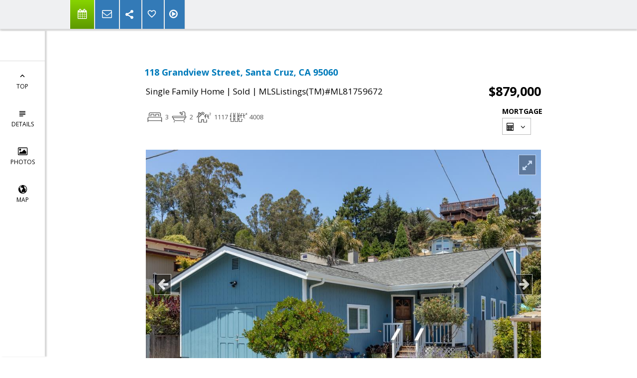

--- FILE ---
content_type: text/html; charset=utf-8
request_url: https://www.google.com/recaptcha/api2/anchor?ar=1&k=6LcGuSAUAAAAAMb457bWlGuEZ6IUGB1SNkLgHvC3&co=aHR0cHM6Ly90aHVuZGVyYmlyZHJlYWxlc3RhdGUuY29tOjQ0Mw..&hl=en&v=PoyoqOPhxBO7pBk68S4YbpHZ&size=normal&anchor-ms=20000&execute-ms=30000&cb=h2gtsv5nauvj
body_size: 49340
content:
<!DOCTYPE HTML><html dir="ltr" lang="en"><head><meta http-equiv="Content-Type" content="text/html; charset=UTF-8">
<meta http-equiv="X-UA-Compatible" content="IE=edge">
<title>reCAPTCHA</title>
<style type="text/css">
/* cyrillic-ext */
@font-face {
  font-family: 'Roboto';
  font-style: normal;
  font-weight: 400;
  font-stretch: 100%;
  src: url(//fonts.gstatic.com/s/roboto/v48/KFO7CnqEu92Fr1ME7kSn66aGLdTylUAMa3GUBHMdazTgWw.woff2) format('woff2');
  unicode-range: U+0460-052F, U+1C80-1C8A, U+20B4, U+2DE0-2DFF, U+A640-A69F, U+FE2E-FE2F;
}
/* cyrillic */
@font-face {
  font-family: 'Roboto';
  font-style: normal;
  font-weight: 400;
  font-stretch: 100%;
  src: url(//fonts.gstatic.com/s/roboto/v48/KFO7CnqEu92Fr1ME7kSn66aGLdTylUAMa3iUBHMdazTgWw.woff2) format('woff2');
  unicode-range: U+0301, U+0400-045F, U+0490-0491, U+04B0-04B1, U+2116;
}
/* greek-ext */
@font-face {
  font-family: 'Roboto';
  font-style: normal;
  font-weight: 400;
  font-stretch: 100%;
  src: url(//fonts.gstatic.com/s/roboto/v48/KFO7CnqEu92Fr1ME7kSn66aGLdTylUAMa3CUBHMdazTgWw.woff2) format('woff2');
  unicode-range: U+1F00-1FFF;
}
/* greek */
@font-face {
  font-family: 'Roboto';
  font-style: normal;
  font-weight: 400;
  font-stretch: 100%;
  src: url(//fonts.gstatic.com/s/roboto/v48/KFO7CnqEu92Fr1ME7kSn66aGLdTylUAMa3-UBHMdazTgWw.woff2) format('woff2');
  unicode-range: U+0370-0377, U+037A-037F, U+0384-038A, U+038C, U+038E-03A1, U+03A3-03FF;
}
/* math */
@font-face {
  font-family: 'Roboto';
  font-style: normal;
  font-weight: 400;
  font-stretch: 100%;
  src: url(//fonts.gstatic.com/s/roboto/v48/KFO7CnqEu92Fr1ME7kSn66aGLdTylUAMawCUBHMdazTgWw.woff2) format('woff2');
  unicode-range: U+0302-0303, U+0305, U+0307-0308, U+0310, U+0312, U+0315, U+031A, U+0326-0327, U+032C, U+032F-0330, U+0332-0333, U+0338, U+033A, U+0346, U+034D, U+0391-03A1, U+03A3-03A9, U+03B1-03C9, U+03D1, U+03D5-03D6, U+03F0-03F1, U+03F4-03F5, U+2016-2017, U+2034-2038, U+203C, U+2040, U+2043, U+2047, U+2050, U+2057, U+205F, U+2070-2071, U+2074-208E, U+2090-209C, U+20D0-20DC, U+20E1, U+20E5-20EF, U+2100-2112, U+2114-2115, U+2117-2121, U+2123-214F, U+2190, U+2192, U+2194-21AE, U+21B0-21E5, U+21F1-21F2, U+21F4-2211, U+2213-2214, U+2216-22FF, U+2308-230B, U+2310, U+2319, U+231C-2321, U+2336-237A, U+237C, U+2395, U+239B-23B7, U+23D0, U+23DC-23E1, U+2474-2475, U+25AF, U+25B3, U+25B7, U+25BD, U+25C1, U+25CA, U+25CC, U+25FB, U+266D-266F, U+27C0-27FF, U+2900-2AFF, U+2B0E-2B11, U+2B30-2B4C, U+2BFE, U+3030, U+FF5B, U+FF5D, U+1D400-1D7FF, U+1EE00-1EEFF;
}
/* symbols */
@font-face {
  font-family: 'Roboto';
  font-style: normal;
  font-weight: 400;
  font-stretch: 100%;
  src: url(//fonts.gstatic.com/s/roboto/v48/KFO7CnqEu92Fr1ME7kSn66aGLdTylUAMaxKUBHMdazTgWw.woff2) format('woff2');
  unicode-range: U+0001-000C, U+000E-001F, U+007F-009F, U+20DD-20E0, U+20E2-20E4, U+2150-218F, U+2190, U+2192, U+2194-2199, U+21AF, U+21E6-21F0, U+21F3, U+2218-2219, U+2299, U+22C4-22C6, U+2300-243F, U+2440-244A, U+2460-24FF, U+25A0-27BF, U+2800-28FF, U+2921-2922, U+2981, U+29BF, U+29EB, U+2B00-2BFF, U+4DC0-4DFF, U+FFF9-FFFB, U+10140-1018E, U+10190-1019C, U+101A0, U+101D0-101FD, U+102E0-102FB, U+10E60-10E7E, U+1D2C0-1D2D3, U+1D2E0-1D37F, U+1F000-1F0FF, U+1F100-1F1AD, U+1F1E6-1F1FF, U+1F30D-1F30F, U+1F315, U+1F31C, U+1F31E, U+1F320-1F32C, U+1F336, U+1F378, U+1F37D, U+1F382, U+1F393-1F39F, U+1F3A7-1F3A8, U+1F3AC-1F3AF, U+1F3C2, U+1F3C4-1F3C6, U+1F3CA-1F3CE, U+1F3D4-1F3E0, U+1F3ED, U+1F3F1-1F3F3, U+1F3F5-1F3F7, U+1F408, U+1F415, U+1F41F, U+1F426, U+1F43F, U+1F441-1F442, U+1F444, U+1F446-1F449, U+1F44C-1F44E, U+1F453, U+1F46A, U+1F47D, U+1F4A3, U+1F4B0, U+1F4B3, U+1F4B9, U+1F4BB, U+1F4BF, U+1F4C8-1F4CB, U+1F4D6, U+1F4DA, U+1F4DF, U+1F4E3-1F4E6, U+1F4EA-1F4ED, U+1F4F7, U+1F4F9-1F4FB, U+1F4FD-1F4FE, U+1F503, U+1F507-1F50B, U+1F50D, U+1F512-1F513, U+1F53E-1F54A, U+1F54F-1F5FA, U+1F610, U+1F650-1F67F, U+1F687, U+1F68D, U+1F691, U+1F694, U+1F698, U+1F6AD, U+1F6B2, U+1F6B9-1F6BA, U+1F6BC, U+1F6C6-1F6CF, U+1F6D3-1F6D7, U+1F6E0-1F6EA, U+1F6F0-1F6F3, U+1F6F7-1F6FC, U+1F700-1F7FF, U+1F800-1F80B, U+1F810-1F847, U+1F850-1F859, U+1F860-1F887, U+1F890-1F8AD, U+1F8B0-1F8BB, U+1F8C0-1F8C1, U+1F900-1F90B, U+1F93B, U+1F946, U+1F984, U+1F996, U+1F9E9, U+1FA00-1FA6F, U+1FA70-1FA7C, U+1FA80-1FA89, U+1FA8F-1FAC6, U+1FACE-1FADC, U+1FADF-1FAE9, U+1FAF0-1FAF8, U+1FB00-1FBFF;
}
/* vietnamese */
@font-face {
  font-family: 'Roboto';
  font-style: normal;
  font-weight: 400;
  font-stretch: 100%;
  src: url(//fonts.gstatic.com/s/roboto/v48/KFO7CnqEu92Fr1ME7kSn66aGLdTylUAMa3OUBHMdazTgWw.woff2) format('woff2');
  unicode-range: U+0102-0103, U+0110-0111, U+0128-0129, U+0168-0169, U+01A0-01A1, U+01AF-01B0, U+0300-0301, U+0303-0304, U+0308-0309, U+0323, U+0329, U+1EA0-1EF9, U+20AB;
}
/* latin-ext */
@font-face {
  font-family: 'Roboto';
  font-style: normal;
  font-weight: 400;
  font-stretch: 100%;
  src: url(//fonts.gstatic.com/s/roboto/v48/KFO7CnqEu92Fr1ME7kSn66aGLdTylUAMa3KUBHMdazTgWw.woff2) format('woff2');
  unicode-range: U+0100-02BA, U+02BD-02C5, U+02C7-02CC, U+02CE-02D7, U+02DD-02FF, U+0304, U+0308, U+0329, U+1D00-1DBF, U+1E00-1E9F, U+1EF2-1EFF, U+2020, U+20A0-20AB, U+20AD-20C0, U+2113, U+2C60-2C7F, U+A720-A7FF;
}
/* latin */
@font-face {
  font-family: 'Roboto';
  font-style: normal;
  font-weight: 400;
  font-stretch: 100%;
  src: url(//fonts.gstatic.com/s/roboto/v48/KFO7CnqEu92Fr1ME7kSn66aGLdTylUAMa3yUBHMdazQ.woff2) format('woff2');
  unicode-range: U+0000-00FF, U+0131, U+0152-0153, U+02BB-02BC, U+02C6, U+02DA, U+02DC, U+0304, U+0308, U+0329, U+2000-206F, U+20AC, U+2122, U+2191, U+2193, U+2212, U+2215, U+FEFF, U+FFFD;
}
/* cyrillic-ext */
@font-face {
  font-family: 'Roboto';
  font-style: normal;
  font-weight: 500;
  font-stretch: 100%;
  src: url(//fonts.gstatic.com/s/roboto/v48/KFO7CnqEu92Fr1ME7kSn66aGLdTylUAMa3GUBHMdazTgWw.woff2) format('woff2');
  unicode-range: U+0460-052F, U+1C80-1C8A, U+20B4, U+2DE0-2DFF, U+A640-A69F, U+FE2E-FE2F;
}
/* cyrillic */
@font-face {
  font-family: 'Roboto';
  font-style: normal;
  font-weight: 500;
  font-stretch: 100%;
  src: url(//fonts.gstatic.com/s/roboto/v48/KFO7CnqEu92Fr1ME7kSn66aGLdTylUAMa3iUBHMdazTgWw.woff2) format('woff2');
  unicode-range: U+0301, U+0400-045F, U+0490-0491, U+04B0-04B1, U+2116;
}
/* greek-ext */
@font-face {
  font-family: 'Roboto';
  font-style: normal;
  font-weight: 500;
  font-stretch: 100%;
  src: url(//fonts.gstatic.com/s/roboto/v48/KFO7CnqEu92Fr1ME7kSn66aGLdTylUAMa3CUBHMdazTgWw.woff2) format('woff2');
  unicode-range: U+1F00-1FFF;
}
/* greek */
@font-face {
  font-family: 'Roboto';
  font-style: normal;
  font-weight: 500;
  font-stretch: 100%;
  src: url(//fonts.gstatic.com/s/roboto/v48/KFO7CnqEu92Fr1ME7kSn66aGLdTylUAMa3-UBHMdazTgWw.woff2) format('woff2');
  unicode-range: U+0370-0377, U+037A-037F, U+0384-038A, U+038C, U+038E-03A1, U+03A3-03FF;
}
/* math */
@font-face {
  font-family: 'Roboto';
  font-style: normal;
  font-weight: 500;
  font-stretch: 100%;
  src: url(//fonts.gstatic.com/s/roboto/v48/KFO7CnqEu92Fr1ME7kSn66aGLdTylUAMawCUBHMdazTgWw.woff2) format('woff2');
  unicode-range: U+0302-0303, U+0305, U+0307-0308, U+0310, U+0312, U+0315, U+031A, U+0326-0327, U+032C, U+032F-0330, U+0332-0333, U+0338, U+033A, U+0346, U+034D, U+0391-03A1, U+03A3-03A9, U+03B1-03C9, U+03D1, U+03D5-03D6, U+03F0-03F1, U+03F4-03F5, U+2016-2017, U+2034-2038, U+203C, U+2040, U+2043, U+2047, U+2050, U+2057, U+205F, U+2070-2071, U+2074-208E, U+2090-209C, U+20D0-20DC, U+20E1, U+20E5-20EF, U+2100-2112, U+2114-2115, U+2117-2121, U+2123-214F, U+2190, U+2192, U+2194-21AE, U+21B0-21E5, U+21F1-21F2, U+21F4-2211, U+2213-2214, U+2216-22FF, U+2308-230B, U+2310, U+2319, U+231C-2321, U+2336-237A, U+237C, U+2395, U+239B-23B7, U+23D0, U+23DC-23E1, U+2474-2475, U+25AF, U+25B3, U+25B7, U+25BD, U+25C1, U+25CA, U+25CC, U+25FB, U+266D-266F, U+27C0-27FF, U+2900-2AFF, U+2B0E-2B11, U+2B30-2B4C, U+2BFE, U+3030, U+FF5B, U+FF5D, U+1D400-1D7FF, U+1EE00-1EEFF;
}
/* symbols */
@font-face {
  font-family: 'Roboto';
  font-style: normal;
  font-weight: 500;
  font-stretch: 100%;
  src: url(//fonts.gstatic.com/s/roboto/v48/KFO7CnqEu92Fr1ME7kSn66aGLdTylUAMaxKUBHMdazTgWw.woff2) format('woff2');
  unicode-range: U+0001-000C, U+000E-001F, U+007F-009F, U+20DD-20E0, U+20E2-20E4, U+2150-218F, U+2190, U+2192, U+2194-2199, U+21AF, U+21E6-21F0, U+21F3, U+2218-2219, U+2299, U+22C4-22C6, U+2300-243F, U+2440-244A, U+2460-24FF, U+25A0-27BF, U+2800-28FF, U+2921-2922, U+2981, U+29BF, U+29EB, U+2B00-2BFF, U+4DC0-4DFF, U+FFF9-FFFB, U+10140-1018E, U+10190-1019C, U+101A0, U+101D0-101FD, U+102E0-102FB, U+10E60-10E7E, U+1D2C0-1D2D3, U+1D2E0-1D37F, U+1F000-1F0FF, U+1F100-1F1AD, U+1F1E6-1F1FF, U+1F30D-1F30F, U+1F315, U+1F31C, U+1F31E, U+1F320-1F32C, U+1F336, U+1F378, U+1F37D, U+1F382, U+1F393-1F39F, U+1F3A7-1F3A8, U+1F3AC-1F3AF, U+1F3C2, U+1F3C4-1F3C6, U+1F3CA-1F3CE, U+1F3D4-1F3E0, U+1F3ED, U+1F3F1-1F3F3, U+1F3F5-1F3F7, U+1F408, U+1F415, U+1F41F, U+1F426, U+1F43F, U+1F441-1F442, U+1F444, U+1F446-1F449, U+1F44C-1F44E, U+1F453, U+1F46A, U+1F47D, U+1F4A3, U+1F4B0, U+1F4B3, U+1F4B9, U+1F4BB, U+1F4BF, U+1F4C8-1F4CB, U+1F4D6, U+1F4DA, U+1F4DF, U+1F4E3-1F4E6, U+1F4EA-1F4ED, U+1F4F7, U+1F4F9-1F4FB, U+1F4FD-1F4FE, U+1F503, U+1F507-1F50B, U+1F50D, U+1F512-1F513, U+1F53E-1F54A, U+1F54F-1F5FA, U+1F610, U+1F650-1F67F, U+1F687, U+1F68D, U+1F691, U+1F694, U+1F698, U+1F6AD, U+1F6B2, U+1F6B9-1F6BA, U+1F6BC, U+1F6C6-1F6CF, U+1F6D3-1F6D7, U+1F6E0-1F6EA, U+1F6F0-1F6F3, U+1F6F7-1F6FC, U+1F700-1F7FF, U+1F800-1F80B, U+1F810-1F847, U+1F850-1F859, U+1F860-1F887, U+1F890-1F8AD, U+1F8B0-1F8BB, U+1F8C0-1F8C1, U+1F900-1F90B, U+1F93B, U+1F946, U+1F984, U+1F996, U+1F9E9, U+1FA00-1FA6F, U+1FA70-1FA7C, U+1FA80-1FA89, U+1FA8F-1FAC6, U+1FACE-1FADC, U+1FADF-1FAE9, U+1FAF0-1FAF8, U+1FB00-1FBFF;
}
/* vietnamese */
@font-face {
  font-family: 'Roboto';
  font-style: normal;
  font-weight: 500;
  font-stretch: 100%;
  src: url(//fonts.gstatic.com/s/roboto/v48/KFO7CnqEu92Fr1ME7kSn66aGLdTylUAMa3OUBHMdazTgWw.woff2) format('woff2');
  unicode-range: U+0102-0103, U+0110-0111, U+0128-0129, U+0168-0169, U+01A0-01A1, U+01AF-01B0, U+0300-0301, U+0303-0304, U+0308-0309, U+0323, U+0329, U+1EA0-1EF9, U+20AB;
}
/* latin-ext */
@font-face {
  font-family: 'Roboto';
  font-style: normal;
  font-weight: 500;
  font-stretch: 100%;
  src: url(//fonts.gstatic.com/s/roboto/v48/KFO7CnqEu92Fr1ME7kSn66aGLdTylUAMa3KUBHMdazTgWw.woff2) format('woff2');
  unicode-range: U+0100-02BA, U+02BD-02C5, U+02C7-02CC, U+02CE-02D7, U+02DD-02FF, U+0304, U+0308, U+0329, U+1D00-1DBF, U+1E00-1E9F, U+1EF2-1EFF, U+2020, U+20A0-20AB, U+20AD-20C0, U+2113, U+2C60-2C7F, U+A720-A7FF;
}
/* latin */
@font-face {
  font-family: 'Roboto';
  font-style: normal;
  font-weight: 500;
  font-stretch: 100%;
  src: url(//fonts.gstatic.com/s/roboto/v48/KFO7CnqEu92Fr1ME7kSn66aGLdTylUAMa3yUBHMdazQ.woff2) format('woff2');
  unicode-range: U+0000-00FF, U+0131, U+0152-0153, U+02BB-02BC, U+02C6, U+02DA, U+02DC, U+0304, U+0308, U+0329, U+2000-206F, U+20AC, U+2122, U+2191, U+2193, U+2212, U+2215, U+FEFF, U+FFFD;
}
/* cyrillic-ext */
@font-face {
  font-family: 'Roboto';
  font-style: normal;
  font-weight: 900;
  font-stretch: 100%;
  src: url(//fonts.gstatic.com/s/roboto/v48/KFO7CnqEu92Fr1ME7kSn66aGLdTylUAMa3GUBHMdazTgWw.woff2) format('woff2');
  unicode-range: U+0460-052F, U+1C80-1C8A, U+20B4, U+2DE0-2DFF, U+A640-A69F, U+FE2E-FE2F;
}
/* cyrillic */
@font-face {
  font-family: 'Roboto';
  font-style: normal;
  font-weight: 900;
  font-stretch: 100%;
  src: url(//fonts.gstatic.com/s/roboto/v48/KFO7CnqEu92Fr1ME7kSn66aGLdTylUAMa3iUBHMdazTgWw.woff2) format('woff2');
  unicode-range: U+0301, U+0400-045F, U+0490-0491, U+04B0-04B1, U+2116;
}
/* greek-ext */
@font-face {
  font-family: 'Roboto';
  font-style: normal;
  font-weight: 900;
  font-stretch: 100%;
  src: url(//fonts.gstatic.com/s/roboto/v48/KFO7CnqEu92Fr1ME7kSn66aGLdTylUAMa3CUBHMdazTgWw.woff2) format('woff2');
  unicode-range: U+1F00-1FFF;
}
/* greek */
@font-face {
  font-family: 'Roboto';
  font-style: normal;
  font-weight: 900;
  font-stretch: 100%;
  src: url(//fonts.gstatic.com/s/roboto/v48/KFO7CnqEu92Fr1ME7kSn66aGLdTylUAMa3-UBHMdazTgWw.woff2) format('woff2');
  unicode-range: U+0370-0377, U+037A-037F, U+0384-038A, U+038C, U+038E-03A1, U+03A3-03FF;
}
/* math */
@font-face {
  font-family: 'Roboto';
  font-style: normal;
  font-weight: 900;
  font-stretch: 100%;
  src: url(//fonts.gstatic.com/s/roboto/v48/KFO7CnqEu92Fr1ME7kSn66aGLdTylUAMawCUBHMdazTgWw.woff2) format('woff2');
  unicode-range: U+0302-0303, U+0305, U+0307-0308, U+0310, U+0312, U+0315, U+031A, U+0326-0327, U+032C, U+032F-0330, U+0332-0333, U+0338, U+033A, U+0346, U+034D, U+0391-03A1, U+03A3-03A9, U+03B1-03C9, U+03D1, U+03D5-03D6, U+03F0-03F1, U+03F4-03F5, U+2016-2017, U+2034-2038, U+203C, U+2040, U+2043, U+2047, U+2050, U+2057, U+205F, U+2070-2071, U+2074-208E, U+2090-209C, U+20D0-20DC, U+20E1, U+20E5-20EF, U+2100-2112, U+2114-2115, U+2117-2121, U+2123-214F, U+2190, U+2192, U+2194-21AE, U+21B0-21E5, U+21F1-21F2, U+21F4-2211, U+2213-2214, U+2216-22FF, U+2308-230B, U+2310, U+2319, U+231C-2321, U+2336-237A, U+237C, U+2395, U+239B-23B7, U+23D0, U+23DC-23E1, U+2474-2475, U+25AF, U+25B3, U+25B7, U+25BD, U+25C1, U+25CA, U+25CC, U+25FB, U+266D-266F, U+27C0-27FF, U+2900-2AFF, U+2B0E-2B11, U+2B30-2B4C, U+2BFE, U+3030, U+FF5B, U+FF5D, U+1D400-1D7FF, U+1EE00-1EEFF;
}
/* symbols */
@font-face {
  font-family: 'Roboto';
  font-style: normal;
  font-weight: 900;
  font-stretch: 100%;
  src: url(//fonts.gstatic.com/s/roboto/v48/KFO7CnqEu92Fr1ME7kSn66aGLdTylUAMaxKUBHMdazTgWw.woff2) format('woff2');
  unicode-range: U+0001-000C, U+000E-001F, U+007F-009F, U+20DD-20E0, U+20E2-20E4, U+2150-218F, U+2190, U+2192, U+2194-2199, U+21AF, U+21E6-21F0, U+21F3, U+2218-2219, U+2299, U+22C4-22C6, U+2300-243F, U+2440-244A, U+2460-24FF, U+25A0-27BF, U+2800-28FF, U+2921-2922, U+2981, U+29BF, U+29EB, U+2B00-2BFF, U+4DC0-4DFF, U+FFF9-FFFB, U+10140-1018E, U+10190-1019C, U+101A0, U+101D0-101FD, U+102E0-102FB, U+10E60-10E7E, U+1D2C0-1D2D3, U+1D2E0-1D37F, U+1F000-1F0FF, U+1F100-1F1AD, U+1F1E6-1F1FF, U+1F30D-1F30F, U+1F315, U+1F31C, U+1F31E, U+1F320-1F32C, U+1F336, U+1F378, U+1F37D, U+1F382, U+1F393-1F39F, U+1F3A7-1F3A8, U+1F3AC-1F3AF, U+1F3C2, U+1F3C4-1F3C6, U+1F3CA-1F3CE, U+1F3D4-1F3E0, U+1F3ED, U+1F3F1-1F3F3, U+1F3F5-1F3F7, U+1F408, U+1F415, U+1F41F, U+1F426, U+1F43F, U+1F441-1F442, U+1F444, U+1F446-1F449, U+1F44C-1F44E, U+1F453, U+1F46A, U+1F47D, U+1F4A3, U+1F4B0, U+1F4B3, U+1F4B9, U+1F4BB, U+1F4BF, U+1F4C8-1F4CB, U+1F4D6, U+1F4DA, U+1F4DF, U+1F4E3-1F4E6, U+1F4EA-1F4ED, U+1F4F7, U+1F4F9-1F4FB, U+1F4FD-1F4FE, U+1F503, U+1F507-1F50B, U+1F50D, U+1F512-1F513, U+1F53E-1F54A, U+1F54F-1F5FA, U+1F610, U+1F650-1F67F, U+1F687, U+1F68D, U+1F691, U+1F694, U+1F698, U+1F6AD, U+1F6B2, U+1F6B9-1F6BA, U+1F6BC, U+1F6C6-1F6CF, U+1F6D3-1F6D7, U+1F6E0-1F6EA, U+1F6F0-1F6F3, U+1F6F7-1F6FC, U+1F700-1F7FF, U+1F800-1F80B, U+1F810-1F847, U+1F850-1F859, U+1F860-1F887, U+1F890-1F8AD, U+1F8B0-1F8BB, U+1F8C0-1F8C1, U+1F900-1F90B, U+1F93B, U+1F946, U+1F984, U+1F996, U+1F9E9, U+1FA00-1FA6F, U+1FA70-1FA7C, U+1FA80-1FA89, U+1FA8F-1FAC6, U+1FACE-1FADC, U+1FADF-1FAE9, U+1FAF0-1FAF8, U+1FB00-1FBFF;
}
/* vietnamese */
@font-face {
  font-family: 'Roboto';
  font-style: normal;
  font-weight: 900;
  font-stretch: 100%;
  src: url(//fonts.gstatic.com/s/roboto/v48/KFO7CnqEu92Fr1ME7kSn66aGLdTylUAMa3OUBHMdazTgWw.woff2) format('woff2');
  unicode-range: U+0102-0103, U+0110-0111, U+0128-0129, U+0168-0169, U+01A0-01A1, U+01AF-01B0, U+0300-0301, U+0303-0304, U+0308-0309, U+0323, U+0329, U+1EA0-1EF9, U+20AB;
}
/* latin-ext */
@font-face {
  font-family: 'Roboto';
  font-style: normal;
  font-weight: 900;
  font-stretch: 100%;
  src: url(//fonts.gstatic.com/s/roboto/v48/KFO7CnqEu92Fr1ME7kSn66aGLdTylUAMa3KUBHMdazTgWw.woff2) format('woff2');
  unicode-range: U+0100-02BA, U+02BD-02C5, U+02C7-02CC, U+02CE-02D7, U+02DD-02FF, U+0304, U+0308, U+0329, U+1D00-1DBF, U+1E00-1E9F, U+1EF2-1EFF, U+2020, U+20A0-20AB, U+20AD-20C0, U+2113, U+2C60-2C7F, U+A720-A7FF;
}
/* latin */
@font-face {
  font-family: 'Roboto';
  font-style: normal;
  font-weight: 900;
  font-stretch: 100%;
  src: url(//fonts.gstatic.com/s/roboto/v48/KFO7CnqEu92Fr1ME7kSn66aGLdTylUAMa3yUBHMdazQ.woff2) format('woff2');
  unicode-range: U+0000-00FF, U+0131, U+0152-0153, U+02BB-02BC, U+02C6, U+02DA, U+02DC, U+0304, U+0308, U+0329, U+2000-206F, U+20AC, U+2122, U+2191, U+2193, U+2212, U+2215, U+FEFF, U+FFFD;
}

</style>
<link rel="stylesheet" type="text/css" href="https://www.gstatic.com/recaptcha/releases/PoyoqOPhxBO7pBk68S4YbpHZ/styles__ltr.css">
<script nonce="hZQnA2wZIWNqTySPWPcDIQ" type="text/javascript">window['__recaptcha_api'] = 'https://www.google.com/recaptcha/api2/';</script>
<script type="text/javascript" src="https://www.gstatic.com/recaptcha/releases/PoyoqOPhxBO7pBk68S4YbpHZ/recaptcha__en.js" nonce="hZQnA2wZIWNqTySPWPcDIQ">
      
    </script></head>
<body><div id="rc-anchor-alert" class="rc-anchor-alert"></div>
<input type="hidden" id="recaptcha-token" value="[base64]">
<script type="text/javascript" nonce="hZQnA2wZIWNqTySPWPcDIQ">
      recaptcha.anchor.Main.init("[\x22ainput\x22,[\x22bgdata\x22,\x22\x22,\[base64]/[base64]/MjU1Ong/[base64]/[base64]/[base64]/[base64]/[base64]/[base64]/[base64]/[base64]/[base64]/[base64]/[base64]/[base64]/[base64]/[base64]/[base64]\\u003d\x22,\[base64]\\u003d\\u003d\x22,\x22HnFSBsONGMKQXMKmwopawpdQWcOmC0lvwoXCmcOPwo/DojhzS33CmyBTOsKJWHnCj1fDkFTCuMK8SMO8w4/CjcOqTcO/e2fCmMOWwrRdw5QIaMOLwoXDuDXCv8KNcAFqwrQBwr3CrCbDrijCgjEfwrN0KQ/[base64]/Cpj5seB7DknBkwoBwwofDr0o2w5QUGcKhTl46JcOXw4QywohMWiJOGMO/w5wlWMK9dMKfZcO4ajPCpsOtw6B6w6zDnsOlw7/[base64]/DhcK5WVVlZ8KAwqEOwqXDvyDDi1XDocKSwq4qZBcvZ2o5wrByw4Iow5Vjw6JcCHESMU/CrRszwr1Jwpdjw4DCr8OHw6TDhDrCu8KwLyzDmDjDu8KDwppowrcCXzLCjMKBBAxbdVxuKT7Dm05Vw6nDkcOXG8OwScK0fQwxw4spwo/DucOcwo9iDsOBwpl2ZcONw6wKw5cABxsnw57Ct8OGwq3CtMKcVMOvw5kcwqPDusO+wpBhwpwVwo/DkU4dVSLDkMKUUsKlw5tNcsO5SsK7WRnDmsOkFV8+wovCn8K9ecKtNWXDnx/CkMKJVcK3IcOLRsOiwrMIw63DgXZww6A3bMOQw4LDi8OIXBYyw6jCrsO7fMKtSV43wqB8asOOwrdiHsKjFcOswqAfw5/CqmERLMKPJMKqBH/DlMOcZMO8w77Coj07Ln9/AlgmMx0sw6rDrTdhZsOCw5vDi8OGw4HDrMOIa8OcwrvDscOiw6HDiRJuVcO5dwjDs8Orw4gAw6jDhcK1FcKuXDbDoifCmWxHw43CpsK9w5VjDkV/FMOSMH/[base64]/w7HCtSfCu8K0wp9CQkzDrsK7dlHCrQ0Ww6tuIi1IETpjwoXDrcOgw5PDm8K5w6XDj3XCtHpoJ8OmwrlpYMK5CG3Ch25IwoXCk8K/wqbDl8OFwqjDhCfDiDfDgcOwwq0fwrzCtMOeel9nQ8Kqw7vDjFzDuR3CmDvCrMK5FzxoIm84WkNow7Qkw71VwpfCnMK+wpdqw7TDrm7CsyLDizg+L8KlEiIMVcKvTsO3woLDjsKuRX8Nw5LDj8Ktwr59wrjDg8KUR3nDhsKpbhvDjEY/wrwrR8KtdUMYw7ggw4sywrPDvRTCvAtvw5HDrsKxw5MUV8OFwp3Dg8KDwpzDvkXCgwpZTzPCgcOkaiktwqBXwrtYw7LDgSdwNsKLamkDQXvCiMKUw7TDlElXw5UCd0E+IjVlw4ZoNW8zw7J8wqsNVzoaw6rDm8Ksw67Cn8KgwoplS8OLwqXChcKSERPDrl/Cu8OLGcOBX8OLw7DDqcK5WAZ9d1/Ckwg/HMO4f8K9aXx4Y2oIwpZLwqbCicOgQjkoGcKEwqrDgcOfJ8O7wprDoMKCJljDlG0lw5cWL31iw5pew5HDr8KvJcOjSSsDa8KAw5Q4RV5xeX3DjsOgw6UXw4vCiiDDpg4FXV0jw5sdwpHCscO2wpcFw5bCggTCqsKkMcOtw4jCi8O5eD/[base64]/Ct8OeBMOaB8OEYh7CgsKQSsKZHFR6woZsw5nDon/DvcOWw4pOwpQ1c1hcw5rDicOyw4rDu8OxwrLDsMKLw4Aqwq5zE8K2bMOww7XCn8KZw7XDuMKbwqE1w5LDuzleNmcDTsOIw5ITw7bCnlnDlCTDv8Oywr7DpzDCpMOvwqZ6w6/DtlTDgiY7w7B3HsKNTMK3VGHDkcKKwoQ5HsKNfDc+QMKKwrxUw7nCrwLDs8Oew7sMOnAIw6MAZ0dkw5tPXcOSLEnDgcKFVEDCtcK8LsKbMjHCuwfChsObw7bCocKFJRhZw7ZAwothK3NMG8OrNMKywoHCsMOWCjrDvMOjwrwnwoEfw7V3wrbCn8K6SsO9w6/DqmnDi0nClsKrJcKlJGgUw7bDmsKOwobCkDB3w4XCvMK7w4BzDcOJNcO+PsODcxx1b8Onw4jCk1kAUcOYW1kfcgTCsUTDm8KpMnVNw6/DhEBgw6xmZXDDnz41w43CvS3CsE5gZ3BKw67Cl19nZsOawpYEwrLDjSIHw4XCqy93ZsOna8KSXcOaUMOYUWzDhwNhwo7CtRTDjBdrbcOVw7s6wpLDm8O9csO+JSHDlcOEbsOSUMKFwr/DhsOxKTZTWcOqw5HCn1bCiWEuwpBsecKawp/DscOMOAwfVcOtw6bDsFYNXcKqw7zCpF3Dq8Ovw5d+YX0YwpbDu0rCmsOww5Qnw5vDu8KdwpvDrBxYY0rCg8KQDsKqwqTCrsKtwo8zw57Cp8KaLGjCmsKDVgbChcK9SiHCsy3CmsOAYxDCiiXDpMKOw4NTB8OFeMKGB8KmCzbDlsO0b8OzOsOsScK/[base64]/DhwocEjDDkEvCrAMaw7l4w7FZb3rDhMOSw5bClsKyw6tUw7jDp8Oywr1AwqsgScO4AcOQPMKPQcOuw6vCisOiw7XDr8OOEkgFcy1AwoPCscO3UAvDkm1iCMOgPcO/[base64]/CrAsUw4FmwrvCicOVEkJuw5xEf8Osw7nCp8KVw53CtMOzw4/DlMO7DsO7wpw2wr7ChBfDnMKRbcKLR8OLS1rChBVMw7VNWcOCwrbDlnJcwrgARcKwEzjCo8Okw5prwoHCvnUIw4LCmkJYw67DrzkHwqEEw7h8CFLCgsO+AsOww5EIwoPCtsKiw5zCpFjDhMKTRsKqw6/[base64]/CrWt2KsKXRiHCisKcNcOWw4QUw68fPEHDjcKqIxHCrUAZwow0EMOywp3DsX7ChcK9wqwJw5/DlxFsw4MGw7HDuSHDrV3Dv8Knw7rCpifDmsKUwofCssOwwosVw7PDsVNBSG8RwoxgQsKIZ8KXMcOlwr5eFAXDtWXDkyPDj8KPbm/[base64]/[base64]/wq7Cn8OYw7Icwo1hwrcSOyzDsnLCvcKpHU5vw7bCtTLCncK/[base64]/ClEbCksO3woHDscKsVMO+wqZVMFMbe0nCp1DCnEpDw4vCoMOieRskMMOzwoXDvGHDqSpLwr7DnkVFXMKlHVnCuyXCvcKcD8O8eATDqcO/KsKtYMKmwoPDmWQTWl7DnT4fwphTwr/DvMKUeMK1PcKDEcOzwq/Ci8OxwrAlw7YbwqDCuTLCsS4/QGVdw74qw5/CkTN5bWwsZSZlwqwXRntKU8OSwo3CjTnCnwoTH8OHw4d7w7onwqTDqsOtw48TLFjDl8K1C03ClEIPw5hLwq/CmcO5YsKww6luwqbChGx2KsOfw6jDp0XDjzbDrcKiwowQwq5+dgwfwo3Dj8Onw47Cgjcpw6fCvsKvw7QYfBxDwojDjSPCrRt3w63DvgLDrxQCw4HDpRzDlEE7w4vCvm/DscOZBsOIc8KewofDrTHCusO8OsO6cWkLwpbDnHPCnsKAwqnChcKIe8Orw5LDundeP8Klw6vDgsKSXcOvw7LDsMObM8KOw6pSw516bhUeXMOLE8KAwpt7wooHwp9/[base64]/HjDCizPDpsO4b8O7w7XCvzsNLwg+w4jDhcOFUk7DnMK2w5llYcOEw6U9wpjCsi/Dj8OHdDBONCwGfsKWW19Ww5DCjSHDnnbChDbCh8Kyw5/DnltXXUgmwqDDjklIwoR7w5kBGcOjXQXDk8KGX8KewrRMMMOaw6fChMKxdz7Cl8KMwppRw6bCu8OVfQBuJcKHwo/DgsKXwrohJXk6EytHwq7CrsKzwozDosKccMOkC8KZwoPDrcO5C3BZwrU4w4gxdwxww7fCuGHCvjtGL8Onw4dIJlw5wrjCo8K6A2DDqlgFfz4YeMKzYsKuwqLDrMOpw6YwUcOJwrTDoMOvwpgdAUwNfcKVw4wyQsKOQSnCtX/DvVFTUcOBw5/[base64]/[base64]/DjsKvwqR3w4hFwoxiZ3vDinrCuMKUUiFnwrlSR8OOXMK5w7E/NcK8w5c1w5VeXEwQw69+w4kCfcKFDXPDrG7CvD98wr/[base64]/bcO7w4ZPO111GXLCo3/[base64]/Dk13CkUNNfXrDgxVfUMKKFMO4wpvCn2MiwqZ4acOOw7PCicKfXMKww73DosKAwqxDw5UEYcKSwo3DgMOeIT9vSMOFTsOjYMO2w6deA0Rywrs/wpMUUz4SKwHDnH5MCMKrZE0HVQcDwoxBDcK7w6vCs8OmID0gw5JhJMKOBsO8wpIldHHCsG5mJMKeJxbDscO9S8OUw5FwDcKSw6/[base64]/CsMKCbcOdTMOcWFsuN2/Dm8KzdsOFw7rCjz/DkkRRZCrDozILPWEww5LDlRzDiwfDj0TChcO5w4rDmcOrHcOlOMO8wpE2ZHBbesOGw5PCpcKyScO8KHJhEMOfwrFtw4TDtm5qwoPDrsOywph1wrZiw7fCqy7DnmDDoEXDqcKdWMKLcj4UworDkVrDng4CeG7CrgPCqcOqwofDl8O9Ujl6worDicKpdkbClcO/wqgLw5BXXsKRLsOWAMO2wotWYsOMw490wpvDrFxOKxRXUsK8w4FkbcO2byF/PUIfD8K2TcKsw7Ivw4cNw5AIR8Kka8KrZsOvCEnCjA4aw7t4w6jCmsKoZSwNTsKZwqYQAXvCsy3CvwTCsWMdNDfDrwIbb8KvMMKcTUjCnsK+wo/ChXfDvMOsw7s4WTRWwqxPw7/CoElAw6zDhUE9cCDDi8KrMWddw5xbw6QLw4nDn1F1wrLDuMO6FRQYQAV6w5Nfwp/DszFuUMOmTwgRw4/ChcOEXMOTMV/ChMOSBsKLwqnDq8OLFT98e1AYw7rDsBFCwo7CncKowqLCkcOgQCTCklIvRHA5wpDDnsKfKBtFwpLChsK8QF4VX8KBEysZw6I1wqsUBMOiw5Yww6PCrBPDh8OKDcOHUUA2Cx4yccOQwq0gV8OHw6UKwpUsOF09wpPCsXd+wqfCtGPDpcKmQMK3w4BKO8KtG8O/[base64]/dRF7w7ZhLy/CkMKMPWnCtMOpecK7ccOfwqTCncK8w4cYw7dKwr0WK8O3NsKRw6HDqsKRwpJhH8Ktw55lwpfCpsOeFMOGwrodwrUxRl08BjcnwpzCtsKSfcKPw4Mqw5TCnMKZPMOnw6LCin/CtzLDvxo2wrR1B8O5wpHCoMKWw7/[base64]/Z8KIw6fCkMKJGA/DhTBkYT/CsRnDm8O8wq3DrF3DkcOdwrTDrzTCsWHDjns2HMOsEFhjB2nDnHx/eWNfwr7DpsO6U29uSGTCp8OOwoZ0CjQBBQ/CsMOFw57Dm8KTw7jDswPDoMOFwprCplIlw5vDh8OewqbDtcKVSCDCm8Kqw4Q1wrwOw57DmMKmw5RTw68vKi0CBcKwES/DtHrDnMOCTsOgDMK2w47DnMOtLcOpw7dnBcO6SG/CrjoGw60lR8O9AsKqbBQ0w4UQJMKAMnLDg8KxXUnDhsKbL8OXbUDCultINi/CtTDChlQbJsOAfDpZw7/DliPCicOJwpYGw7JfwofDpsOEw6ZFM03DjMOuw7fDvSnCm8O3dsKww7jDjVzCkUfDjsO0w7DDsyVHMsKaPznCjRzDqcOrw7zCnQseXVbCjUjDosOWVcKHw4TDoH3Ckm/[base64]/[base64]/DtsKZEsO8LMKOIsKxwp3ClsKxwp4uw5LCvXwkw7Bhw6NHw6gVw43DsDjDgEbDr8ONwrXCmmcSwqDDvcO4MG5+wq7DqlvCjSXDtz7DqVVFwowLw64+w7AtGRJoBFl/IMOoJsKHwocJw5vCm1J0MBYgw5/DqMOtOsOCXkwKwr3Dq8KGw5LDlsO5w5oUwr/DscOTDMOnw4TDrMOtNQcKw6jDkjDCuT7Co0nCtB3CqSnCtXMHfFoUwpcYwo/DhU94wo3Dv8OrwpbDhcO1wrwBwpp5GcOrwrJhLRoFw7pmfsODwq9iw5kwO3AUw6Y4YgfClMO+IWJywo7DpCDDksOMwpbCu8KhwpDCmMKTG8KvBsKMwr8YdQJjCn/CmcKTVcKIZMKDF8OzwpTDgF7DmTzDlgABagtyQ8KUYCDDsAfCnV/ChMO+I8OGc8O7wq4PCA3DnMOcwpvCusOEHMOowp1Iw6TCgGPCgwMBa3p/[base64]/[base64]/[base64]/FMOzwoXDmMO/[base64]/Ch28rw6cDakHCrwZaSMKew5Z/w4PDs8KQZUw6PcOELcOOwqjDmcKYw6fCjMOtNwzDtcOjY8OQw4XDnhLCqMKvIlZ6wq0Owr7DjcK5w74JI8KKaHHDoMKow5fCj33DqsOLe8OpwoRcNTUBCyZYaDpUwoLCicKhf3lYw6TDlnQ/[base64]/DgMORBVbDhBbDmsK5KcOeRmdUwo/[base64]/GcO+wp3Dm0BLwpcDZwHDscK2N8OZPsOrwoxjw5/[base64]/N04TE2bCqcKgLMKPwoXDicOdw5HCjj4jMcKrwpbDtDt/EMKFw7BnEVLCrghpZFgUw6zDlsO1wrrDvk/[base64]/[base64]/[base64]/CvsKkYsKRHW/[base64]/CmTU6w4LCrAXCtMKIwplKL8KlwqsbY8OGAErDpTdUw4N9w6AUwqjClDvDksKrBk7DhCvDgS3DmTXCmktawr0IXFjCvELCl1UXCMKpw6jDuMKyVwPDu295w7vDi8O/wpxTMH/DtsKMGcKsDMK1w7BuFh7DqsKeZiDCucKwP0gcSsOjw5TDmR3DjsKowo7CgifDikcIw4vDmsOJacKSwqfDucO9w7fDqhjDvldVYsOFLW/Dk3jDtVFaNsK3FWtdw6Z6Dzl7esOHwpfClcOlfMKow7/DpUcYwosjwqzCuDrDs8OAwrd3wofDuSLDvBvDlBtEdMO6f3nCkw3CjT7CscOrwroSw6PChcORKyPDrwhzw71CXcKtIkrDv2gMGFrDr8K0AA54wqg1w7A5w61SwrtEQsO1OcOSwp9AwrkKJsKfNsO9wo0OwrvDm2lCwqR5wovDhMKmw5zCuhQhw6zCoMO/B8ODw5vDusOyw6AbE2gCA8OKEsOmKAwvwrcWEcK1wo7DsQpqCAPCl8KFwq17M8KaZ13DqMK3K0Zuw6xDw4bDi2nCh1dRDh/CicK/[base64]/LMKzXx4fEn/DolJODg5ROi8bZDXDgx/DsBXCiRTCn8KWDjLDggnDrHVnw6/DkRQCwoJsw5nDkWjDq3xlTG3CvW8UwozDrE/Dk8OjX2rDi2tAwodcNnbCnsK1w6kJw5XCvVchBwZIwqoyScOzOn3CrcK1w6c3acKFP8K5w5Iiwph9wo97w4LCi8KrUSDCgD7Cv8OnfsKHw7gWw6jCicKFw67DnA3CuXHDhTlvBsKQwrIdwq4fw5F6UMOHRsKiwrPClMO/QDvCh1/CkcOJw5jCsWLCs8KAw59QwrNgw7xiw4FXLsOXUUbDlcO1S28KMcOgw7kFensawpwmw6jDgTJLacOIw7EHw6N/asOHR8KCw47Dr8KyaSLCmzLDgAPDgMOqJcO3woQ/[base64]/CmsKTdHHChcOvw6w2w7p6w5sJw5hEw77DjRPCt8K8w57Dm8Knw47CgsOFw41Bw7rDug3Dsi1FwovDrHLCisKTIVxybgvCo1XCtG8cImxDw5jDhcKWwqPDtsKPF8OAGGUcw5ZkwoB/w7XDvcKAw45dDMOmTX4TDsOXw6oZw7EnbyV3wqsbTMKJwoAFwr3CsMKjw6Iqwp/[base64]/[base64]/CtEnDkGjCi8OSw4DCuMOCUC/DpRfCg3tYwqwAwpljNwkawq7Dg8KlAmhQUsO0w699GEU/woZzIjDDsXoIWsOBwq8HwrxXBcK4bcKXCzZuw5DCoyoMVyQ6WcOfw4YcasOOw5nCuV0Hw7/CjcOswowXw4plwpnCp8K7woPDj8KdFnHDmMOOwoFGwptzwqZnwpcOSsK7TsOmw645w4FFOCnDhE/[base64]/DpsOxbcKKw4dmJnUPI8OZw5sNRcOiw7rDkcKPHcKwAHNcwpLDtGTClsOqLD3Ct8OnfUcUw47Ch1fDokHDsl0Xw4dswoVYw7xkwqXCl1zCl3DDv1ECwqY2w4ACw5/DhsKswq/CgcOmL1bDosKvWDgbw7dhwphnwrwIw6oNLHBbw4/DrMO5w63Ci8OCw4djaBZ9wo9ee0rCvcO6wp/[base64]/[base64]/DmFXDlz7CkXDDucObwqtHOMKXR1/CiGF5MjXCusKSw6w7w6sec8OGw5Ilw5jCncKHw64nwpHDrcKIw5TCmzvDvz9zw73DkAfCk1wUR3YwLTQcw45ST8OmwqErw7FnwoPDpDjDqHUXIwNkw7fCosOMJRkAwqfDpsKLw6zCmMOfPRzCg8KCbm/CkyvDkHLDqMOlwrHCmihwwpYTUQ5wO8KRJWfDq3kheUzDo8KRwpHDtsKYfTXDnsOiwpcOI8Kow6vDmcK6w6rCqsKRWsKtwpZsw4E4wpfCsMKywpTDiMKWwq/Dl8Khw5HCvUN4Sz7DkMORWsKPB091wq4lwrjChsK1w5nDlhTCtsKTwpjCnSdrMh0XdHrCh2HDuMOLw6tCwoJFE8K/wovDg8O2w6Qiw6MDw5MbwrdKwr1mEsOmK8KaC8O2ccKDw4JxPMOgU8KRwo3Dgy3CjsO5A2vCs8OMwoF/wqNCRFZeeSzDmmlnwoLCu8KIWWIpwpXCvHDDsS49YcKTeh51Pz00EMO3cG9PY8KGCMOaAEnDuMOSdSDDu8KbwpYCf0XDoMKRwozDhBLDoTjDhStYw7XCn8O3CcOcaMO/eRjCusKMaMONwq3DgQzCpwcZw6HCksK0wpjDhnXDgFrChcOWFMOBAnJ9asOMw4vCjsODwoIzw5/CvMOMI8Ocwq11wqhCLBHDpcKRwosmXTM2wodbNh3Clj/CpQnCuARaw6EYDsKvwrvCok5IwrxiNH/DqATCpMKhBW0nw7ARUcKSwoMwacKEw40TRmXCvErDhw19wrPDvsKhw6gnw7loKgfDqcOkw5/DrAsPwovClhLDlMOvPHFfw51oc8OBw4h9BsOiSMKsVMKLwq7Cv8K7wpkVIcKow5sZEhbCnTNQIjHDvBdTSMKABMKwCS8xw50DwovDscKDeMO3w4vDo8O7WMO2LMOfW8K4wpXDiW/Dpjg1Yg4EwrfCs8KsesKbw7/[base64]/CnB3DjD0hccOudcK8w40FeSswBMKjwofCtjQVA8Kzw7pxHMK3L8O7wosswqYTwrUHw4TDsWvCq8OlOsK9EsOuRyvDn8KDwoF+M0fDnHZvw61Lw4vDvHNBwrY4WhV9bFnCjz0bGsKtB8K+w7dWe8Oaw7/CuMOgwqEteSbCmsKWwoXDscKcccKeKTY7CE0owo8tw5k3wrggwpzDgkLCgMOOw4Jxw6UlDMKOBSHCkWpKw6/CgsKhw47Ci3fDgEMea8OqI8OZFMK+ccKfAxLCmRENZDM0ezvDtS9Qw5HCicOmR8Okw4QgOcOuEMKLNcOGXnZkawBhFiPDslI9wqRrw4/[base64]/DpCdzwq0GYBAHSVvCr8Kfw5/DssKww5EXMijCq2F+woR0SsKhNsK9wo7CuhAIfBbCvkzDkyo9w4kyw5/Dtgk8XHxHKcKow75Hwp90w7ZLw6LDn2XDvg3DmcKNw7vDvREhdcKzwpvDuj8YQcOqw6vDr8KRw7/DjGTCoExCCcOEC8KxGMK2w5rDksKbOQdvw6XDlsOhe24iNMKcBBbComQ4wrVcRWFRVsOtdm/Dpm/CtsK5IsO1XyjCinwIR8K4fcOKw7zCoVh3UcOuwprDr8KOwqLDljdzwqN6LcO4w7ofCnfDnzB0CWsYw4suwoZGfMOMCGRTMsKeW3LDo25hesKFw7UHw5LCkcOhNcKCwqrDsMOhwqoRHm/CjsKPwoLCoX/[base64]/Cum7DmWF0VMK2w6VlwoA3GVPDu8O7DU/DmGJeSMKeEjrDjmDCsl3DvylJfsKkBcKywrHDmsKnw4TDrMKMacKEw4vCtEnCjG/CkgFrwrdCw454wpxTIsKTw7/[base64]/d8KIwpjCoMOAw5/DkHDDpMKFLQEoak3ChMK+wp4AF2czwr/CvhhvacKIwrAYYsKsH0LCmTLDlFXDtktLOhrDjcK1wrUTPcKhGSjCpMOhFXtTwrjDgMKqwpfCnEnDpXx/w7sIUMOgPMOQS2QIw57Cth3DgMO6KHvDsEVmwoPDh8KNwpQjJcOkc3jCl8KJRnfCgzdkRMO7F8KcwpPChMKgYcKbO8OMDGUpwoHClcKXwr/DmsKOOXnDkcO5w5F6BsKUw6fDs8Kaw5tJDz3CjMKLUy8+TBDDgsOqw7jCs8KfUGUtcMOaO8OLwqsCwoEGQ3/DtcKywqAJwo/DiHjDtXvDqMKyTMKrZw4wBcOSwqIgwrPDuBbDv8OoYsO/[base64]/DvMK3wqxoDx7DjSJuwpBtA8O4w7wewphIKwjDlMOoFMO9wo5yeRM1wpnCpsOvOS3CnsO2w53Cn03DqsKUNWMxwp1uw4cQSsOrwqJXaE7CjVxQw4cFScOUcW7CmSHCpm/Dk31FAMKQaMKDbMOJP8OkaMKOw68reldMOxTCncOcXmTDlsKuw5HDkCnCo8OVwrxObhnCsXXCmUkjwpZ/VsOXH8OSwrB6V20eT8KSwqp+P8KAahPDmnrDpjAONBxlTsK7wqF+WcKzwpZIwqw1w7zCpkxVwr1RXAXDpMOgLcO1Bi/Cp00RB0nDrTfChsOncsOYMT8qUHXDusOVw5PDrC/Cn2Yewr3ClQ3CucK/w5HDu8O6OMOcw4TDqMKHCCoVPMKvw7LDols2w5/Dvk3CqcKRJ0HDp31lTEcUw77Cr3PCrMOiwpnCkEppwpIrw7dZwq0aXEvDjy/Dr8K+w4HCscKNfMKlXkhuYA7DqMK4My7Do3sjwoTCtHBiw5oVFEBAdDBXwrLChsOTPAcMwpLCiFtqw7UCw47DisODJgnDncK/wozCrVjDkwZ5wpDCucK1McKuw4nCuMOVw5ZmwrxRBMOHDcKlZ8OKwoPDgsKuw7zDhEPCvhPDt8KlTsKnwq3DtcKFAcOKwpoJeDLCsR/DjEd9wpfCnkhkw47DqsORCMKIeMOIFALDjmrCo8OwGsOMw5BZw7/CgcKuwqLDgD8nHMOxLl3CoHTCkwDCpWrDuGg4wpQHPcKdw7nDhMKUwo5LYg3Ck01EO3TDoMOMXcKwQRtBw6kKccK0dcKQw4nCoMOJKFDDiMKfwqXDoSE/wr/CpMOLK8ODT8OZFT/CqcKuTcO2WTEpw4g4wqTCk8OdA8OOK8OCwoTCggTChFQPw5XDnBjDrihkwpHChSYlw5BvdEI1w6kHw5p3AXjDmhPCvsKkw6LCoVbCr8KlKsK0C0JwTcKEP8OQw6fDkFfDmMOhBsKEGwTCscKDwoDDoMKTBD/CtsOEQcOOwrt8woLCqsObwrXCusKbVzzDnQTCi8Ozw7BGwqTCuMKSFgonNnBWwpPCq2h6CTHDm1BPwr7CssKnw6UYVsObw6New4lbwrwYFgzCpMO2w61/VcKjw5AJHcKTw6F5w4vCgX9/ZMKvw7rCqsKMw44FwoLCvhLCjX8cF00xBW7CvMO4w6tDXBwgw7TDlsK9w4zCi03CvMOWZkUuwrDDnEEvN8KCwq7Dt8OrfsO2C8Olwr3DoRVxOm/CjzrDtMOKwqTDtQXCl8OTAmTClMKMw74/WlHCsU/[base64]/DinfChkTDmH4KGGDCvS4aag54FMKvfgXDosOUwrnDkcKPwpBTw7low7PDrXzCiW1zNcK0Nw8UWj/CjcOhKTHDu8O/wp/DiRx7BXrCvsK5woFMWcOBwrg8wrkUCMOHRTQZEcOtw7VDQV9+wpkpdcOLwoUowpdnI8KsbVDDucO/w6Vbw6vCq8OVWMKMwocVQsKCagTDsnLCrVbCnn1ww4wDVzJLADPDsy4KBMOYwrBaw5DCkMO8wq7CoX1GK8OVXsK4amd8FsOew4MTwrHCpRBhwr4/wqthwoXCkTtzIQlYK8KOwoPDl2TCp8ObwrbCuDTCt1fCnVoAwpfDoj19wp/Diz8Kc8OjIVIMPcKuV8KgLyDDrcK5TcOTwojDtsOCITZjwotSKTV0w7Yfw4bCtsOQw7bDrS/DvMKsw6BWTcOUbGTCjMOFVl9xw7zCv2vCu8OnH8KsB2tiGSnDo8OYw4HDhnHCpiTDi8OJwr0ZKMOPworCtCPClQQWw5lOIcK4w6TCnMO0w5bCoMORVA/DusKeKjDCpA9oEsK9w7Q0L0VDHTk6wpl3w70BSXk4wrDDocOUa3PCkBceUcOqU3bDvMK1XsOCw5seEH/CqsKfV3zDpsKXFR84YsOVFcKaR8Kxw5TCqMOEw5ZAYsOsI8OIw5ofFwnDm8OGU1zCsBpmwoMrw4hmKHnCpmFMw4YVdjnDqhfCj8ONw7Y4wr05L8KHJsKvScOFO8OXw67DgcOBw5/Dokc/w7d9IwJCDFU6CMONWMKhdsOKaMOrcFldwpo4w4LCocKnEMK+dMONwpofPMOtwqo5w4PCucOKwqJPwrkSwrTDoD4xXQ7DqcO/[base64]/wpNVJMK9wqdHwq3DlTBjRV8JFcKVw5PDgMOJwovDmMOlMXZEXw1cTMKzwrZSw6R6wpbDpsOZw7rCs1Qnw4wzw4XDk8KAw6vDk8KsJANiwrtLHzh6wpfDlBtrwrF9wq3DvcKtwpNnM3U2Q8K4w5l1woEQVj1TS8Oyw5s/Wn0kTwfChV/DrQcKw5DCnhvDvsOuPDllbcKxwqnDuRvCoSIGJxvDqcOCwrcXwrF+YsK8w4fDuMOZwqrDjcOqwpnCi8KBecOmwrvCmx/[base64]/DpcKfwrUoPxNbw4DCjcKdDMOEwokjSWjDoQ7CrcKEQcOsIEMIw4HDicKDw7wiY8OkwoMGGcOIw5JlCsKNw6tib8KySygowphkw5nCkcKnw5/CqsOrVsKEwp/[base64]/DnTlWL8KKwoVJwrvCkMK7w7rDnwjCp0o1IR5uJ05sUcKuQhFxw5PDlsOPDCQDB8O4NRNFwqrDs8OEwp5qw4/DuU3DkyHCvcKrQ2XDhn5+CU59J04Xw7E7w4nCiF7Do8Ouw7XCgGwIw6TCjlEMw5fCrCV8KwrChz3DtMK/w6pxw7PCoMO5wqTDucKVw4ckSgg1fcKHN0dvw7HCgMOvaMOPf8OLR8KXw5fCn3cSJ8ODLsOUw7BVwp3DhGrDqBbDisKNw4vCnV5dOMKPCWV+OwnCsMObwr1Xw6rClcKrAnLCqg8FOsOXw7hVw6MWwqZowqPDkMKcY3fDn8K/wqjClmfCkMKrYcOHwrYqw5rCuHHCkMK3F8KfWHdoEcK6wqPDnUpob8Okf8Otwo1nWMO6CD0TFcOMGcO1w4/DsDljd2sTw7fCg8KfbETCiMOOw5DCqRHCsV7CklfCnD5pwrTCj8KfwoTDtXIJV2sOwoorOsKjwpBRwoPCpiPDngXDi3tvbw7DpMKHw5vDucOkdC/DnX3Cl3PDmi/Cl8OuccKjEcKtwrVPCMOdw4lwb8K1wqMwccK0w61WcTBVc37CkcO3AjTCsgvDkXfDsFLDtmtvCcKAdTk2w4LDpMKlw4xjwrd3A8O9RCrDiCHCkcKaw5NsRQDDpMOOwrQMQcOfworDoMK3TMONwq3CsRgywrzDp2xRB8OqwrrCt8OUbsKVCcOfw6ZEe8KPw7BefsOEwp/[base64]/DoTg+wo51w7glR8KfPsKqwrbDrWhTw58WwrfDsnU0wofDksOVeC/[base64]/w40fO8KMwqNOwoF7wqkiWsKdD8K9wr5hWz1IFSnCqzx3HnfDncK2NsKUD8OhGMKEOkYuw6AnXinDqHDCisOFwpLDl8Oewr1rEVXDvMOQFk/DjSpsPhx0CMKJAsK6R8K0w4jCjWHDmMOFw7/CuF8RNSxLw7rDn8KxMcO7RMOsw4UfwqTCqMKTdsKRw6Umwq/DpC8fOgZew4fDp3AjDsOrw4gXwoHDpMOQUy4YAsKXOG/CiBvDrcOxJsKtIl3CicObwrnDhV3DqsOiNDs5wqhsbRnDhkolwoMjLsKewoo/EsOFY2LCn0Jmw70Uw63DhWZTwptRIMKaV1fCpSnCoHBSPUdSwr12wpnCllVfw55Dw7k5aijCq8OKPcONwojCiGMteBlBEhnDpsObw7fDisK/w49UZsOkMW5wwrTDtQ56w6XDqMKaGWrDmMKZwpNOHkTDth4Ow6cAwqPCtGxrUsO9aGxBw5Q8UMObwrwGwpscSMOec8Otw6lxFS/DinjCtMOPB8KXDcKBEMKnw5TCksKKwqI8w7XDn2slw5TClTDCmWlTw68/M8KzIS/CjMOKwp/[base64]/CikbClsKHw5MAw5RfA8O+Oi5jwr7DuBPCpG3DqlHDpw7Cu8KqBmJ1wqUsw5LCgSbCtMO3w7QMwotYO8OgwpHDssOGwqTCohoEwqbDscKnMAwVwo/CnmJPZGZaw7TCthEwPmbDiibCsUvCocKzwrDDh0fDtmXDjMKwdE12wpnDgMKLwqPDsMO6JsK4w74OZCbDnz8awqDDgXcyc8KzCcKkWinCjcOlKsOXQcKQwqZsw47CsRvCgsKrS8KYTcOZwqAoDMKiw7FlwrTDqsOoVUULX8Kgw7djfsKFVHjDuMOhwphweMKdw6nDkx/CpCUmwro2wos9asKKUMKOPS/ChGA/RMKqwpjCjMKEw5PDm8OZw7vDmTfDsUTDn8O8wp3Cp8Ktw4nDghDCisKTOcKrSFzCisOsw6nDvcKaw4HCicO2w64CT8Kzw6pgEiM4wokLwokrMMKJwonDmlDDl8K6w6jCkMOiFl4VwoITwqDCkMKIwqIvS8KxE0fDjMOEwr/CqMKdwrrChzjDmw3CtMOBw67Dj8OqwppAwol/PMOdwrcfwopPTcOIwpYocsKswpl/O8KWwodww4ZRwpLCtxzCrUnCtk3CqMK6acKnw4pUwrTDgsO7EsOnMjAQEsOmdDhMXsOjE8KBUMKoG8Omwr/CsEfDlMKmw5TCiArDiAVdMB/CqzNQw5VRw6sjw5zCsV/Dmy3DpsOKGsOAwoVewrvCrsK7w5PDuX9FdMKqNMKhw77DpsO8JhhuEVjCgS5UwpPDuW9dw73CqWnDpHNUw7sfK0bDkcOWwrcyw5vDgBRlEMKrIsKTOMKWVA0fP8O0d8KUw7AwBQ3DrWrDjMKOc3JaMQ5GwpsbLMKfw709wp7CgXRMw6/DlyzCvMO/[base64]/[base64]/DhAFUIgUBw44XeHvDqBdUCgPCqn9lwocqwpwkO8OLasOLwo7DosO/HcK8w68fDwoaQ8Krw6nCrcKxwrpBwpACw4HDr8KoG8OSwpkDaMK1wqwZw5PCr8OSw4kdL8KaK8OfYsOmw5wDw41mw45Aw7nCiTRJw4jCoMKaw6h6I8KIJC3CrcOJV3/Cj1nCjsOSwpDDtCAsw6nCgMKHesOwe8OCwqktRmRcw7bDgMO+wrUUZU/[base64]/CscOTO8O3TcOyeTg0wpLDtT92worCowvCs8Omw7k/QsOLwoJ1OMKhNMKPw5Isw4vDjMKFBBzCr8KCw6/DvcOHwrPCs8KmQiYRw4A/[base64]/Dg8KSY3FnS8OFwq4gw4Qew7BLIG9AGQAKNMOTWsOBwozCj8KawpHCnzjDnsKCPsO6I8OkB8Oww5XCmMK5w5TChxzCr3ANIVk3bG3DmsOUT8OMLcKKeMKHwrw+LEBzWnXCoy/CrVhwwpjDnGJOecKLwrPDo8Ozwptzw7E1woXDo8K3wp7CmcKJE8KVw4rDnMO2wqMCdBDCt8KuwrfCi8ObN0DDkcO+wp/[base64]/CucKkIMO9D8KuwobCgcKXw7Ydw7TClcKbw41QesKuI8OVKcOCw5LCq17CncONAHzDlF3Cmg8Xwo7CsMOxCMOlwq0XwocSHl0cw5QxVcKEwoo9PGwjwpMpw6TDlFbCs8OMJzkbwoTCoixsesOmwqHDi8KHw6fCvnTCs8KvHSUYwq/CiGwgOsOKwrQdwrjCtcO3wr56w4lyw4DCimhJMT3CscOMEQB3w6DCp8KoGBp8w6zCj2nClyMTMgnDrSgyJAzDvWrChQlLHWvDjcOhw7PCm0jCl2USNsO/w50/KMOBwok3woPCs8OeMixkwqHCtB/CkhfDiGHCpwQyEcOQN8OKwpUZw4XDgRhtwqnCrMKVw67CvTPDpC5wORjCvsOaw6AKG29PAcKlw5rDoCfDpCxBYTnCr8Oew77CvMO1X8OIw6HCu3Qrw4JJJVgxIifDl8OSecOfw7tkw7TDlSvDoWHCtE1OJcObZSgMdkdJVMKZDsOZw57CuyPCh8KIw5Zjw5LDnC/DssO0WsOOG8OvJmgfc0oHw5oVSiHCj8KbaHgqw43DrX5jGMOyeBLDmxPDrWJ3KsOwHSvDksOVwoDCvXkXwpTDjglwJsO2Dl4FfFrCu8KgwpZtf3bDvMOmwq/[base64]/wrw/K8Odw6PDjsKpKCBGw5nCpTBNaU5lw6TCnMOAGcOsczLDkFV5wqB9O03CrsOBw5FKcGRDC8OYw4odZcKTdsKIwoRNw4lYZjLCvVVZwrHCpMKPNWwLwqM/wqJ0VMOiw5jDkG3ClMOzV8OXw5nCoDdlczvDkcK3w6nCvHPDkHgww4hFIzHCk8OmwpUgY8OPLsK0OlwQwpHDtgJOw4dkZi/DoMOFJm1Wwptdw5/CtMO7w4xOw63CjsOoFcKRw5YWMh16KQNYQMObPcKtwqI4wpYYw5l+ecO9TDhpLBkWw4HDqTLDt8K5AFUpV3s7w4LCukZ3W1lDAk3DkhLCqhcsKnM/woDDvX/Cm2J5cWovRn4xR8Kqw4lpIhTCk8Oyw7IywoguB8KcJcKBSS9ZB8K7wrFcwoMNw5XCicKKHcOvKF/ChMOHdMK+w6LCiARswoXDt2LCqWrCp8OAwrjCtMOvwpE8wrI1NSVEwpQHXi1fwpXDhsOiLMKfw53ClcKQw6EoZ8KvFAUHw5EqIMKbw60Swp8\\u003d\x22],null,[\x22conf\x22,null,\x226LcGuSAUAAAAAMb457bWlGuEZ6IUGB1SNkLgHvC3\x22,0,null,null,null,0,[21,125,63,73,95,87,41,43,42,83,102,105,109,121],[1017145,768],0,null,null,null,null,0,null,0,1,700,1,null,0,\[base64]/76lBhnEnQkZnOKMAhnM8xEZ\x22,0,0,null,null,1,null,0,1,null,null,null,0],\x22https://thunderbirdrealestate.com:443\x22,null,[1,1,1],null,null,null,0,3600,[\x22https://www.google.com/intl/en/policies/privacy/\x22,\x22https://www.google.com/intl/en/policies/terms/\x22],\x22/h9JtswcJ8QdhRhvKTERNbAkLUQcDuIP/IUELhjRIzQ\\u003d\x22,0,0,null,1,1769299427289,0,0,[180,100,152,117],null,[95,213,96,12],\x22RC-SVLEXDLVUl2Iqw\x22,null,null,null,null,null,\x220dAFcWeA6m-usPWuXO7otzPiJSD8ugxJkW8nGfcACyggQGX9TaPdv6THbsSaGcZwfyC3-mUFFsAaqgMzj_3Em7N_XLFplEzY2FTg\x22,1769382227432]");
    </script></body></html>

--- FILE ---
content_type: text/html;charset=UTF-8
request_url: https://thunderbirdrealestate.com/FramePropertyDetails
body_size: 9443
content:













<div class="agentInfoTop">
  







<div class="span4 contacts-info" id="_agentInfoView">
  
    <div class="details-agent-foto">
      <img alt="Agent Photo" src = "https://isvr.acceleragent.com/usr/2450616569//1384320326.png"/>
    </div>
  
  
    <div class="details-agent-logo">
      <img alt="Compass Company Logo" src = "https://isvr.acceleragent.com/usr/2450616569/470938221.png"/>
    </div>
  
   <div class="agentInfoView">
     
    <div class="details-agent-title-contact-information">
      
        <div class="details-agent-company-name">Compass</div>
      
      
        <div>2601 41st Avenue Ste. A, Soquel, CA 95073</div>
      
      
        <div><b>Direct:</b> (831) 239-3353</div>
      
      
      <div id="hidable_agent_info">
        
        
        
        
        
        
      </div>
    </div>
         
    <div class="details-agent-lic-num-mail-web">
        
        
          <a href="mailto:john.hickey@compass.com">john.hickey@compass.com</a>
        
        <br/>
        <a href="//thunderbirdrealestate.com" target=_blank>thunderbirdrealestate.com</a>
    </div>
     
       
       
       
       
       
     
     <div class='sharethis-sticky-share-buttons' data-url='//google.com'></div>

      
    </div>
  </div>
</div>

</div>














<div class="content-details contain">
    <div class="row-class">
        <div class="discription-wrapp">
            <div class="discription-required-info"></div>
            <div class="discription-adress">118 Grandview Street, Santa Cruz, CA 95060</div>
            <table class="discription-table-price">
                <tbody>
                <tr>
                    <td class="discription-status">
                        <article class="uniListingClass_RES">
                            <dt class="listing-type">
                                <span class="MlsClassText">Single Family Home</span> | <span>Sold</span>
                                 | <span class="mlsNumberText">MLSListings(TM)#ML81759672</span>
                            </dt>

                        </article>
                    </td>
                    <td class="discription-price">$879,000</td>
                </tr>
                </tbody>
            </table>
            <div class="details-property-data clearfix">
          <span class="beds-baths-sqft inline-block">
          </span>
                












<div id="_mortgageCalculatorView" style="" class="mortgage-calculator-view">

<div class="morgage-wrap inline-block">
  <div class="tit-mor">Mortgage</div>
  <div class="_monthlyPaymentView"><span class="_monthlyPayment">0</span><span>/mon</span></div>
  <button id="mortgage-calc-btn" class="btn btn-xs">
    <span class="more-btn-label">
      <i class="icon-prom-calc"></i>
    </span>
    <i class="icon-prom-angle-down"></i>
  </button>

  <div style="display:none;">
    <div id="mortgage-calc" class="_mortgagePopupView">
      <div class="monthlyPaymentBlock">
        Monthly Payment
        <span class="_monthlyPayment">0</span><span>/mon</span>
      </div>
      <div class="form-group clearfix">
        <label class="col-xs-5 control-label">Property Price:
          <div class="bt-price-wrapper input-group ">
            <input type="text" class="form-control _propertyPrice" value='879000'/>
          </div>
        </label>
      </div>
      <div class="form-group clearfix">
        <label class="col-xs-5 control-label">Down Payment (%/$):
          <div class="bt-price-wrapper input-group _downPaymentPercentDiv">
            <input type="text" class="form-control _downPaymentPercent percent" value='20' min="0" max="100"/>
          </div>
          <div class="bt-price-wrapper input-group _downPaymentDollarDiv" style="display: none">
            <input type="text" class="form-control _downPaymentDollar"/>
          </div>
        </label>

        <ul class="col-xs-4 radio-unit downPaymentType">
          <li>
            <label class="pm-form-label radio">
              <input type="radio" name="unit-entity" class = "_downPaymentType" value='%'  checked/>
                  <span>
                  </span>%
            </label>
          </li>
          <li>
            <label class="pm-form-label radio">
              <input type="radio" name="unit-entity" class = "_downPaymentType" value='$'/>
                  <span>
                  </span>$
            </label>
          </li>
        </ul>
      </div>
      <div class="form-group clearfix">
        <label for="LoanAmount" class="col-xs-5 control-label">Loan Amount:</label>
        <div>
          <span class="col-xs-5 _loanAmount" id="LoanAmount"></span>
        </div>
      </div>
      <div class="form-group clearfix">
        <label for="InterestRate" class="col-xs-5 control-label">Interest Rate (%):</label>
        <div class="col-xs-3">
          <div class="bt-price-wrapper input-group rate">
            <input type="text" class="form-control _rate percent" id="InterestRate"  min="0" max="100" value='0.0'/>
          </div>
        </div>
      </div>
      <div class="form-group clearfix">
        <label for="LoanTerm" class="col-xs-5 control-label">Loan Term (years):</label>
        <div class="col-xs-3">
          <div class="bt-price-wrapper input-group ">
            <input type="text" class="form-control _years" id="LoanTerm" value='0'/>
          </div>
        </div>
      </div>
    </div>
  </div>
</div>

</div>
            </div>
        </div>
    </div>
</div>

  
  



















<input type="hidden" id="details_seo_title" value="MLS#ML81759672      $879,000 www.thunderbirdrealestate.com 118 Grandview Street, Santa Cruz, CA 95060">



<div id="content-details" class="content-s">
  <div class="contain">
    <div class="row-class">
      <div class="discription-wrapp">
        <div class="span6 slider-block">
          <div id="_SliderProPhotosView" class="slider-pro">

            <div class="sp-slides">
              
              
                <div class="sp-slide">
                
                  <img class="sp-image" data_url="https://media.mlslmedia.com/property/MLSL/81759672/8144d85a61714450b0abdca50cb7e142/2/1"/>
                  
                
                </div>
              
                <div class="sp-slide">
                
                  <img class="sp-image" data_url="https://media.mlslmedia.com/property/MLSL/81759672/8144d85a61714450b0abdca50cb7e142/2/2"/>
                  
                
                </div>
              
                <div class="sp-slide">
                
                  <img class="sp-image" data_url="https://media.mlslmedia.com/property/MLSL/81759672/8144d85a61714450b0abdca50cb7e142/2/3"/>
                  
                
                </div>
              
                <div class="sp-slide">
                
                  <img class="sp-image" data_url="https://media.mlslmedia.com/property/MLSL/81759672/8144d85a61714450b0abdca50cb7e142/2/4"/>
                  
                
                </div>
              
                <div class="sp-slide">
                
                  <img class="sp-image" data_url="https://media.mlslmedia.com/property/MLSL/81759672/8144d85a61714450b0abdca50cb7e142/2/5"/>
                  
                
                </div>
              
                <div class="sp-slide">
                
                  <img class="sp-image" data_url="https://media.mlslmedia.com/property/MLSL/81759672/8144d85a61714450b0abdca50cb7e142/2/6"/>
                  
                
                </div>
              
                <div class="sp-slide">
                
                  <img class="sp-image" data_url="https://media.mlslmedia.com/property/MLSL/81759672/8144d85a61714450b0abdca50cb7e142/2/7"/>
                  
                
                </div>
              
                <div class="sp-slide">
                
                  <img class="sp-image" data_url="https://media.mlslmedia.com/property/MLSL/81759672/8144d85a61714450b0abdca50cb7e142/2/8"/>
                  
                
                </div>
              
                <div class="sp-slide">
                
                  <img class="sp-image" data_url="https://media.mlslmedia.com/property/MLSL/81759672/8144d85a61714450b0abdca50cb7e142/2/9"/>
                  
                
                </div>
              
                <div class="sp-slide">
                
                  <img class="sp-image" data_url="https://media.mlslmedia.com/property/MLSL/81759672/8144d85a61714450b0abdca50cb7e142/2/10"/>
                  
                
                </div>
              
                <div class="sp-slide">
                
                  <img class="sp-image" data_url="https://media.mlslmedia.com/property/MLSL/81759672/8144d85a61714450b0abdca50cb7e142/2/11"/>
                  
                
                </div>
              
                <div class="sp-slide">
                
                  <img class="sp-image" data_url="https://media.mlslmedia.com/property/MLSL/81759672/8144d85a61714450b0abdca50cb7e142/2/12"/>
                  
                
                </div>
              
                <div class="sp-slide">
                
                  <img class="sp-image" data_url="https://media.mlslmedia.com/property/MLSL/81759672/8144d85a61714450b0abdca50cb7e142/2/13"/>
                  
                
                </div>
              
                <div class="sp-slide">
                
                  <img class="sp-image" data_url="https://media.mlslmedia.com/property/MLSL/81759672/8144d85a61714450b0abdca50cb7e142/2/14"/>
                  
                
                </div>
              
                <div class="sp-slide">
                
                  <img class="sp-image" data_url="https://media.mlslmedia.com/property/MLSL/81759672/8144d85a61714450b0abdca50cb7e142/2/15"/>
                  
                
                </div>
              
                <div class="sp-slide">
                
                  <img class="sp-image" data_url="https://media.mlslmedia.com/property/MLSL/81759672/8144d85a61714450b0abdca50cb7e142/2/16"/>
                  
                
                </div>
              
                <div class="sp-slide">
                
                  <img class="sp-image" data_url="https://media.mlslmedia.com/property/MLSL/81759672/8144d85a61714450b0abdca50cb7e142/2/17"/>
                  
                
                </div>
              
                <div class="sp-slide">
                
                  <img class="sp-image" data_url="https://media.mlslmedia.com/property/MLSL/81759672/8144d85a61714450b0abdca50cb7e142/2/18"/>
                  
                
                </div>
              
                <div class="sp-slide">
                
                  <img class="sp-image" data_url="https://media.mlslmedia.com/property/MLSL/81759672/8144d85a61714450b0abdca50cb7e142/2/19"/>
                  
                
                </div>
              
                <div class="sp-slide">
                
                  <img class="sp-image" data_url="https://media.mlslmedia.com/property/MLSL/81759672/8144d85a61714450b0abdca50cb7e142/2/20"/>
                  
                
                </div>
              
                <div class="sp-slide">
                
                  <img class="sp-image" data_url="https://media.mlslmedia.com/property/MLSL/81759672/8144d85a61714450b0abdca50cb7e142/2/21"/>
                  
                
                </div>
              
                <div class="sp-slide">
                
                  <img class="sp-image" data_url="https://media.mlslmedia.com/property/MLSL/81759672/8144d85a61714450b0abdca50cb7e142/2/22"/>
                  
                
                </div>
              
                <div class="sp-slide">
                
                  <img class="sp-image" data_url="https://media.mlslmedia.com/property/MLSL/81759672/8144d85a61714450b0abdca50cb7e142/2/23"/>
                  
                
                </div>
              
                <div class="sp-slide">
                
                  <img class="sp-image" data_url="https://media.mlslmedia.com/property/MLSL/81759672/8144d85a61714450b0abdca50cb7e142/2/24"/>
                  
                
                </div>
              
                <div class="sp-slide">
                
                  <img class="sp-image" data_url="https://media.mlslmedia.com/property/MLSL/81759672/8144d85a61714450b0abdca50cb7e142/2/25"/>
                  
                
                </div>
              
                <div class="sp-slide">
                
                  <img class="sp-image" data_url="https://media.mlslmedia.com/property/MLSL/81759672/8144d85a61714450b0abdca50cb7e142/2/26"/>
                  
                
                </div>
              
                <div class="sp-slide">
                
                  <img class="sp-image" data_url="https://media.mlslmedia.com/property/MLSL/81759672/8144d85a61714450b0abdca50cb7e142/2/27"/>
                  
                
                </div>
              
                <div class="sp-slide">
                
                  <img class="sp-image" data_url="https://media.mlslmedia.com/property/MLSL/81759672/8144d85a61714450b0abdca50cb7e142/2/28"/>
                  
                
                </div>
              
                <div class="sp-slide">
                
                  <img class="sp-image" data_url="https://media.mlslmedia.com/property/MLSL/81759672/8144d85a61714450b0abdca50cb7e142/2/29"/>
                  
                
                </div>
              
                <div class="sp-slide">
                
                  <img class="sp-image" data_url="https://media.mlslmedia.com/property/MLSL/81759672/8144d85a61714450b0abdca50cb7e142/2/30"/>
                  
                
                </div>
              
                <div class="sp-slide">
                
                  <img class="sp-image" data_url="https://media.mlslmedia.com/property/MLSL/81759672/8144d85a61714450b0abdca50cb7e142/2/31"/>
                  
                
                </div>
              
                <div class="sp-slide">
                
                  <img class="sp-image" data_url="https://media.mlslmedia.com/property/MLSL/81759672/8144d85a61714450b0abdca50cb7e142/2/32"/>
                  
                
                </div>
              
              
            </div>

            <div class="sp-thumbnails">
              
              
                
                  
                    <div class="sp-thumbnail">
                      <img class="sp-thumbnail-image" data_url="https://media.mlslmedia.com/property/MLSL/81759672/8144d85a61714450b0abdca50cb7e142/2/1"/>
                    </div>
                  
                  
                
              
                
                  
                    <div class="sp-thumbnail">
                      <img class="sp-thumbnail-image" data_url="https://media.mlslmedia.com/property/MLSL/81759672/8144d85a61714450b0abdca50cb7e142/2/2"/>
                    </div>
                  
                  
                
              
                
                  
                    <div class="sp-thumbnail">
                      <img class="sp-thumbnail-image" data_url="https://media.mlslmedia.com/property/MLSL/81759672/8144d85a61714450b0abdca50cb7e142/2/3"/>
                    </div>
                  
                  
                
              
                
                  
                    <div class="sp-thumbnail">
                      <img class="sp-thumbnail-image" data_url="https://media.mlslmedia.com/property/MLSL/81759672/8144d85a61714450b0abdca50cb7e142/2/4"/>
                    </div>
                  
                  
                
              
                
                  
                    <div class="sp-thumbnail">
                      <img class="sp-thumbnail-image" data_url="https://media.mlslmedia.com/property/MLSL/81759672/8144d85a61714450b0abdca50cb7e142/2/5"/>
                    </div>
                  
                  
                
              
                
                  
                    <div class="sp-thumbnail">
                      <img class="sp-thumbnail-image" data_url="https://media.mlslmedia.com/property/MLSL/81759672/8144d85a61714450b0abdca50cb7e142/2/6"/>
                    </div>
                  
                  
                
              
                
                  
                    <div class="sp-thumbnail">
                      <img class="sp-thumbnail-image" data_url="https://media.mlslmedia.com/property/MLSL/81759672/8144d85a61714450b0abdca50cb7e142/2/7"/>
                    </div>
                  
                  
                
              
                
                  
                    <div class="sp-thumbnail">
                      <img class="sp-thumbnail-image" data_url="https://media.mlslmedia.com/property/MLSL/81759672/8144d85a61714450b0abdca50cb7e142/2/8"/>
                    </div>
                  
                  
                
              
                
                  
                    <div class="sp-thumbnail">
                      <img class="sp-thumbnail-image" data_url="https://media.mlslmedia.com/property/MLSL/81759672/8144d85a61714450b0abdca50cb7e142/2/9"/>
                    </div>
                  
                  
                
              
                
                  
                    <div class="sp-thumbnail">
                      <img class="sp-thumbnail-image" data_url="https://media.mlslmedia.com/property/MLSL/81759672/8144d85a61714450b0abdca50cb7e142/2/10"/>
                    </div>
                  
                  
                
              
                
                  
                    <div class="sp-thumbnail">
                      <img class="sp-thumbnail-image" data_url="https://media.mlslmedia.com/property/MLSL/81759672/8144d85a61714450b0abdca50cb7e142/2/11"/>
                    </div>
                  
                  
                
              
                
                  
                    <div class="sp-thumbnail">
                      <img class="sp-thumbnail-image" data_url="https://media.mlslmedia.com/property/MLSL/81759672/8144d85a61714450b0abdca50cb7e142/2/12"/>
                    </div>
                  
                  
                
              
                
                  
                    <div class="sp-thumbnail">
                      <img class="sp-thumbnail-image" data_url="https://media.mlslmedia.com/property/MLSL/81759672/8144d85a61714450b0abdca50cb7e142/2/13"/>
                    </div>
                  
                  
                
              
                
                  
                    <div class="sp-thumbnail">
                      <img class="sp-thumbnail-image" data_url="https://media.mlslmedia.com/property/MLSL/81759672/8144d85a61714450b0abdca50cb7e142/2/14"/>
                    </div>
                  
                  
                
              
                
                  
                    <div class="sp-thumbnail">
                      <img class="sp-thumbnail-image" data_url="https://media.mlslmedia.com/property/MLSL/81759672/8144d85a61714450b0abdca50cb7e142/2/15"/>
                    </div>
                  
                  
                
              
                
                  
                    <div class="sp-thumbnail">
                      <img class="sp-thumbnail-image" data_url="https://media.mlslmedia.com/property/MLSL/81759672/8144d85a61714450b0abdca50cb7e142/2/16"/>
                    </div>
                  
                  
                
              
                
                  
                    <div class="sp-thumbnail">
                      <img class="sp-thumbnail-image" data_url="https://media.mlslmedia.com/property/MLSL/81759672/8144d85a61714450b0abdca50cb7e142/2/17"/>
                    </div>
                  
                  
                
              
                
                  
                    <div class="sp-thumbnail">
                      <img class="sp-thumbnail-image" data_url="https://media.mlslmedia.com/property/MLSL/81759672/8144d85a61714450b0abdca50cb7e142/2/18"/>
                    </div>
                  
                  
                
              
                
                  
                    <div class="sp-thumbnail">
                      <img class="sp-thumbnail-image" data_url="https://media.mlslmedia.com/property/MLSL/81759672/8144d85a61714450b0abdca50cb7e142/2/19"/>
                    </div>
                  
                  
                
              
                
                  
                    <div class="sp-thumbnail">
                      <img class="sp-thumbnail-image" data_url="https://media.mlslmedia.com/property/MLSL/81759672/8144d85a61714450b0abdca50cb7e142/2/20"/>
                    </div>
                  
                  
                
              
                
                  
                    <div class="sp-thumbnail">
                      <img class="sp-thumbnail-image" data_url="https://media.mlslmedia.com/property/MLSL/81759672/8144d85a61714450b0abdca50cb7e142/2/21"/>
                    </div>
                  
                  
                
              
                
                  
                    <div class="sp-thumbnail">
                      <img class="sp-thumbnail-image" data_url="https://media.mlslmedia.com/property/MLSL/81759672/8144d85a61714450b0abdca50cb7e142/2/22"/>
                    </div>
                  
                  
                
              
                
                  
                    <div class="sp-thumbnail">
                      <img class="sp-thumbnail-image" data_url="https://media.mlslmedia.com/property/MLSL/81759672/8144d85a61714450b0abdca50cb7e142/2/23"/>
                    </div>
                  
                  
                
              
                
                  
                    <div class="sp-thumbnail">
                      <img class="sp-thumbnail-image" data_url="https://media.mlslmedia.com/property/MLSL/81759672/8144d85a61714450b0abdca50cb7e142/2/24"/>
                    </div>
                  
                  
                
              
                
                  
                    <div class="sp-thumbnail">
                      <img class="sp-thumbnail-image" data_url="https://media.mlslmedia.com/property/MLSL/81759672/8144d85a61714450b0abdca50cb7e142/2/25"/>
                    </div>
                  
                  
                
              
                
                  
                    <div class="sp-thumbnail">
                      <img class="sp-thumbnail-image" data_url="https://media.mlslmedia.com/property/MLSL/81759672/8144d85a61714450b0abdca50cb7e142/2/26"/>
                    </div>
                  
                  
                
              
                
                  
                    <div class="sp-thumbnail">
                      <img class="sp-thumbnail-image" data_url="https://media.mlslmedia.com/property/MLSL/81759672/8144d85a61714450b0abdca50cb7e142/2/27"/>
                    </div>
                  
                  
                
              
                
                  
                    <div class="sp-thumbnail">
                      <img class="sp-thumbnail-image" data_url="https://media.mlslmedia.com/property/MLSL/81759672/8144d85a61714450b0abdca50cb7e142/2/28"/>
                    </div>
                  
                  
                
              
                
                  
                    <div class="sp-thumbnail">
                      <img class="sp-thumbnail-image" data_url="https://media.mlslmedia.com/property/MLSL/81759672/8144d85a61714450b0abdca50cb7e142/2/29"/>
                    </div>
                  
                  
                
              
                
                  
                    <div class="sp-thumbnail">
                      <img class="sp-thumbnail-image" data_url="https://media.mlslmedia.com/property/MLSL/81759672/8144d85a61714450b0abdca50cb7e142/2/30"/>
                    </div>
                  
                  
                
              
                
                  
                    <div class="sp-thumbnail">
                      <img class="sp-thumbnail-image" data_url="https://media.mlslmedia.com/property/MLSL/81759672/8144d85a61714450b0abdca50cb7e142/2/31"/>
                    </div>
                  
                  
                
              
                
                  
                    <div class="sp-thumbnail">
                      <img class="sp-thumbnail-image" data_url="https://media.mlslmedia.com/property/MLSL/81759672/8144d85a61714450b0abdca50cb7e142/2/32"/>
                    </div>
                  
                  
                
              
              
            </div>

          </div>
        </div>

        
        <div class="p-description">
          Feel the love in this meticulously maintained and appealing single level Westside home. A true respite from the cares and worries of the outside world. The soothing colors, cushy cork flooring, designer lighting, and tasteful upgrades exude great care and pride of ownership. Entertain in the spacious great room with tons of natural light, vaulted ceilings, and warm fireplace, or step onto your rich and durable Ipe deck. Supersize your living experience with this well-designed floorplan that widely separates the 3 bedrooms, great room, and media room. Easy maintenance allows you many years of enjoyment, with the new 50-year roof, fresh paint inside and out, stainless steel appliances, new lighting, and easy-care landscaping with drip system. Walk to what makes the westside so desirable: Kellys Bakery, Farmers Market, New Leaf, Mountain Brewery, wine tasting, yoga and more, hiking, biking, picnic at Wilder Ranch or Natural Bridges State Beach. Highly rated Westlake School District.
        </div>
        
          





<div class="disclaimer-top-block row">
    <div class="disclaimer-top listed-by col-sm-6 col-xs-12">
        <h4>LISTED BY</h4>
        <div class="listed-by-company-name">
            <b>
                
                    
                    
                        Teresa Marlow,
                    
                
                Monterey Bay Properties
            </b>
        </div>
        <div class="listed-by-contact-info">
            
                
                    831-818-3430
                
            
        </div>
        <div class="listed-by-coAgentName">
            
                
                
            
                
        </div>
        <div class="listed-by-buyerAgentName">
            
                
                
                    Buyer/Sale agent: Michael Croghan,
                
            
                
        </div>
        <div class="listed-by-coBuyerAgentName">
            
                
                
            
                
        </div>

    </div>
    <div class="disclaimer-top advertising-agent col-sm-6 col-xs-12">
        <h4>ADVERTISING AGENT</h4>
        
            <div class="advertising-agent-company-name">
                <b>
                    
                    <span>Compass</span>
                </b>
            </div>
        
        
            <div class="advertising-agent-email">
                <a href="mailto:john.hickey@compass.com">john.hickey@compass.com</a>
            </div>
        

        <div class="view-more">
            <ul id="details-navigation-menu" style="list-style: none;">
                <li>
                    <a href="#footer-content">
                        View More
                    </a>
                </li>
            </ul>
        </div>
    </div>
</div>

        
        
      </div>

      

    </div>
  </div>
  

  
  

</div>





















<div class="property-details" id="property-details">

  
  
  
    <h1 class="heading">
      <span>Property details</span>
    </h1>
    <div class="row show-grid">
      <h2>Common</h2>
      
      







  
    <div class="col-xs-6 col-sm-3">
      <b>Area:</b> - West Santa Cruz 043
    </div>
  

  
    <div class="col-xs-6 col-sm-3">
      <b>Age:</b> 32
    </div>
  

  
    <div class="col-xs-6 col-sm-3">
      <b>Approx. Acr:</b> .09acres
    </div>
  

  
    <div class="col-xs-6 col-sm-3">
      <b>Approx. Bldg:</b> 1117
    </div>
  

  
    <div class="col-xs-6 col-sm-3">
      <b>Approx. Lot:</b> 4,008sq. ft.
    </div>
  

  
    <div class="col-xs-6 col-sm-3">
      <b>Bathrooms Full:</b> 2
    </div>
  

  
    <div class="col-xs-6 col-sm-3">
      <b>Bathrooms Total:</b> 2
    </div>
  

  
    <div class="col-xs-6 col-sm-3">
      <b>Bedrooms:</b> 3
    </div>
  

  
    <div class="col-xs-6 col-sm-3">
      <b>Days On Website:</b> 15
    </div>
  

  
    <div class="col-xs-6 col-sm-3">
      <b>List Date:</b> 07/09/2019
    </div>
  

  
    <div class="col-xs-6 col-sm-3">
      <b>MLS#:</b> ML81759672
    </div>
  

  
    <div class="col-xs-6 col-sm-3">
      <b>Price per sq. ft.:</b> $786
    </div>
  

  
    <div class="col-xs-6 col-sm-3">
      <b>Sale Date:</b> 08/14/2019
    </div>
  

  
    <div class="col-xs-6 col-sm-3">
      <b>Sale Price:</b> $879,000
    </div>
  

  
    <div class="col-xs-6 col-sm-3">
      <b>Status:</b> Sold
    </div>
  

  
    <div class="col-xs-6 col-sm-3">
      <b>Type:</b> Single Family Home
    </div>
  

  
    <div class="col-xs-6 col-sm-3">
      <b>Year Built:</b> 1990
    </div>
  


    </div>
  
  
  

  
  
  
    <div class="row show-grid">
      <h2>Specific</h2>
      
      







  
    <div class="col-xs-6 col-sm-3">
      <b>Cross Street:</b> Mission/Swift
    </div>
  

  
    <div class="col-xs-6 col-sm-3">
      <b>Zoning:</b> R1
    </div>
  

  
    <div class="col-xs-6 col-sm-3">
      <b>Elementary School:</b> Westlake Elementary
    </div>
  

  
    <div class="col-xs-6 col-sm-3">
      <b>Elementary School District:</b> Santa Cruz City Elementary
    </div>
  

  
    <div class="col-xs-6 col-sm-3">
      <b>Middle School:</b> Mission Hill
    </div>
  

  
    <div class="col-xs-6 col-sm-3">
      <b>High School District:</b> Santa Cruz City High
    </div>
  

  
    <div class="col-xs-6 col-sm-3">
      <b>High School:</b> Santa Cruz High
    </div>
  


    </div>
  
  
  

  
  
  
  
  

    
    
    
    
    

  
  
  
    
      <div class="row show-grid">
        <h2>Features</h2>
        
        







  
    <div class="col-xs-6 col-sm-3">
      <b># of Stories:</b> 1
    </div>
  

  
    <div class="col-xs-6 col-sm-3">
      <b>Additional Rooms:</b> Media/Home Theatre, Office Area
    </div>
  

  
    <div class="col-xs-6 col-sm-3">
      <b>Amenities Misc:</b> High Ceiling , Vaulted Ceiling 
    </div>
  

  
    <div class="col-xs-6 col-sm-3">
      <b>Bathroom Description:</b> Showers over Tubs - 2+, Tub in Primary Bedroom
    </div>
  

  
    <div class="col-xs-6 col-sm-3">
      <b>Bedrooms Description:</b> Ground Floor Bedroom, Primary Suite/Retreat
    </div>
  

  
    <div class="col-xs-6 col-sm-3">
      <b>Building Type:</b> Detached
    </div>
  

  
    <div class="col-xs-6 col-sm-3">
      <b>City Limits:</b> Yes
    </div>
  

  
    <div class="col-xs-6 col-sm-3">
      <b>Construction Type:</b> Wood 
    </div>
  

  
    <div class="col-xs-6 col-sm-3">
      <b>Cooling:</b> None
    </div>
  

  
    <div class="col-xs-6 col-sm-3">
      <b>Dining Room:</b> Breakfast Bar, Dining Area in Family Room
    </div>
  

  
    <div class="col-xs-6 col-sm-3">
      <b>Energy Saving Features:</b> Double Pane Windows, Low Flow Shower , Low Flow Toilet
    </div>
  

  
    <div class="col-xs-6 col-sm-3">
      <b>Family Room:</b> Separate Family Room
    </div>
  

  
    <div class="col-xs-6 col-sm-3">
      <b>Fireplaces:</b> Gas Starter, Wood Burning
    </div>
  

  
    <div class="col-xs-6 col-sm-3">
      <b>Flooring:</b> Tile, Other
    </div>
  

  
    <div class="col-xs-6 col-sm-3">
      <b>Foundation:</b> Concrete Perimeter
    </div>
  

  
    <div class="col-xs-6 col-sm-3">
      <b>Garage #:</b> 0
    </div>
  

  
    <div class="col-xs-6 col-sm-3">
      <b>Garage Parking:</b> Attached Garage, Off-Street Parking, Workshop in Garage
    </div>
  

  
    <div class="col-xs-6 col-sm-3">
      <b>Heating:</b> Central Forced Air - Gas
    </div>
  

  
    <div class="col-xs-6 col-sm-3">
      <b>Horse Property:</b> No
    </div>
  

  
    <div class="col-xs-6 col-sm-3">
      <b>Kitchen:</b> Countertop - Solid Surface/ Corian, Dishwasher, Oven Range - Built-In, Gas, Refrigerator (s)
    </div>
  

  
    <div class="col-xs-6 col-sm-3">
      <b>Lot Description:</b> Grade - Mostly Level
    </div>
  

  
    <div class="col-xs-6 col-sm-3">
      <b>Roof:</b> Composition
    </div>
  

  
    <div class="col-xs-6 col-sm-3">
      <b>Secondary Living Space Description:</b> Other
    </div>
  

  
    <div class="col-xs-6 col-sm-3">
      <b>Security Features:</b> Fire System - Sprinkler, Video/Audio System
    </div>
  

  
    <div class="col-xs-6 col-sm-3">
      <b>Sewer Septic:</b> Sewer Connected
    </div>
  

  
    <div class="col-xs-6 col-sm-3">
      <b>Style:</b> Contemporary
    </div>
  

  
    <div class="col-xs-6 col-sm-3">
      <b>View:</b> Neighborhood
    </div>
  

  
    <div class="col-xs-6 col-sm-3">
      <b>Water:</b> Public
    </div>
  

  
    <div class="col-xs-6 col-sm-3">
      <b>Yard/Grounds:</b> Back Yard, Barbecue Area, Fenced, Low Maintenance, Sprinkler(s) - Auto
    </div>
  


     </div>
    
  
  

    
  
  

    
    
      
        
      
    
      
    

    
      <div class="row show-grid">
        <h2>Description</h2>
        
        







  
    <div class="col-xs-6 col-sm-3">
      <b>Additional Listing Info:</b> Not Applicable / Not Disclosed
    </div>
  

  


      </div>
    
  
  
  

</div>










<div class="content" id="photos-details">
  <div class="page-space">
     <h1 class="heading"><span>Photos</span></h1>
  </div>
  <div class="clearfix"></div>
  <div class="photos-content">
    <ul class="photos">
      
          <li>
            
              
                <a class="fancybox" rel="gallery" href="https://media.mlslmedia.com/property/MLSL/81759672/8144d85a61714450b0abdca50cb7e142/2/1" data-fancybox-href="https://media.mlslmedia.com/property/MLSL/81759672/8144d85a61714450b0abdca50cb7e142/2/1" data-fancybox-type="image">
                  <img data_url="https://media.mlslmedia.com/property/MLSL/81759672/8144d85a61714450b0abdca50cb7e142/2/1" alt="Listing photo"/>
                </a>
              
              
            
          </li>
      
          <li>
            
              
                <a class="fancybox" rel="gallery" href="https://media.mlslmedia.com/property/MLSL/81759672/8144d85a61714450b0abdca50cb7e142/2/2" data-fancybox-href="https://media.mlslmedia.com/property/MLSL/81759672/8144d85a61714450b0abdca50cb7e142/2/2" data-fancybox-type="image">
                  <img data_url="https://media.mlslmedia.com/property/MLSL/81759672/8144d85a61714450b0abdca50cb7e142/2/2" alt="Listing photo"/>
                </a>
              
              
            
          </li>
      
          <li>
            
              
                <a class="fancybox" rel="gallery" href="https://media.mlslmedia.com/property/MLSL/81759672/8144d85a61714450b0abdca50cb7e142/2/3" data-fancybox-href="https://media.mlslmedia.com/property/MLSL/81759672/8144d85a61714450b0abdca50cb7e142/2/3" data-fancybox-type="image">
                  <img data_url="https://media.mlslmedia.com/property/MLSL/81759672/8144d85a61714450b0abdca50cb7e142/2/3" alt="Listing photo"/>
                </a>
              
              
            
          </li>
      
          <li>
            
              
                <a class="fancybox" rel="gallery" href="https://media.mlslmedia.com/property/MLSL/81759672/8144d85a61714450b0abdca50cb7e142/2/4" data-fancybox-href="https://media.mlslmedia.com/property/MLSL/81759672/8144d85a61714450b0abdca50cb7e142/2/4" data-fancybox-type="image">
                  <img data_url="https://media.mlslmedia.com/property/MLSL/81759672/8144d85a61714450b0abdca50cb7e142/2/4" alt="Listing photo"/>
                </a>
              
              
            
          </li>
      
          <li>
            
              
                <a class="fancybox" rel="gallery" href="https://media.mlslmedia.com/property/MLSL/81759672/8144d85a61714450b0abdca50cb7e142/2/5" data-fancybox-href="https://media.mlslmedia.com/property/MLSL/81759672/8144d85a61714450b0abdca50cb7e142/2/5" data-fancybox-type="image">
                  <img data_url="https://media.mlslmedia.com/property/MLSL/81759672/8144d85a61714450b0abdca50cb7e142/2/5" alt="Listing photo"/>
                </a>
              
              
            
          </li>
      
          <li>
            
              
                <a class="fancybox" rel="gallery" href="https://media.mlslmedia.com/property/MLSL/81759672/8144d85a61714450b0abdca50cb7e142/2/6" data-fancybox-href="https://media.mlslmedia.com/property/MLSL/81759672/8144d85a61714450b0abdca50cb7e142/2/6" data-fancybox-type="image">
                  <img data_url="https://media.mlslmedia.com/property/MLSL/81759672/8144d85a61714450b0abdca50cb7e142/2/6" alt="Listing photo"/>
                </a>
              
              
            
          </li>
      
          <li>
            
              
                <a class="fancybox" rel="gallery" href="https://media.mlslmedia.com/property/MLSL/81759672/8144d85a61714450b0abdca50cb7e142/2/7" data-fancybox-href="https://media.mlslmedia.com/property/MLSL/81759672/8144d85a61714450b0abdca50cb7e142/2/7" data-fancybox-type="image">
                  <img data_url="https://media.mlslmedia.com/property/MLSL/81759672/8144d85a61714450b0abdca50cb7e142/2/7" alt="Listing photo"/>
                </a>
              
              
            
          </li>
      
          <li>
            
              
                <a class="fancybox" rel="gallery" href="https://media.mlslmedia.com/property/MLSL/81759672/8144d85a61714450b0abdca50cb7e142/2/8" data-fancybox-href="https://media.mlslmedia.com/property/MLSL/81759672/8144d85a61714450b0abdca50cb7e142/2/8" data-fancybox-type="image">
                  <img data_url="https://media.mlslmedia.com/property/MLSL/81759672/8144d85a61714450b0abdca50cb7e142/2/8" alt="Listing photo"/>
                </a>
              
              
            
          </li>
      
          <li>
            
              
                <a class="fancybox" rel="gallery" href="https://media.mlslmedia.com/property/MLSL/81759672/8144d85a61714450b0abdca50cb7e142/2/9" data-fancybox-href="https://media.mlslmedia.com/property/MLSL/81759672/8144d85a61714450b0abdca50cb7e142/2/9" data-fancybox-type="image">
                  <img data_url="https://media.mlslmedia.com/property/MLSL/81759672/8144d85a61714450b0abdca50cb7e142/2/9" alt="Listing photo"/>
                </a>
              
              
            
          </li>
      
          <li>
            
              
                <a class="fancybox" rel="gallery" href="https://media.mlslmedia.com/property/MLSL/81759672/8144d85a61714450b0abdca50cb7e142/2/10" data-fancybox-href="https://media.mlslmedia.com/property/MLSL/81759672/8144d85a61714450b0abdca50cb7e142/2/10" data-fancybox-type="image">
                  <img data_url="https://media.mlslmedia.com/property/MLSL/81759672/8144d85a61714450b0abdca50cb7e142/2/10" alt="Listing photo"/>
                </a>
              
              
            
          </li>
      
          <li>
            
              
                <a class="fancybox" rel="gallery" href="https://media.mlslmedia.com/property/MLSL/81759672/8144d85a61714450b0abdca50cb7e142/2/11" data-fancybox-href="https://media.mlslmedia.com/property/MLSL/81759672/8144d85a61714450b0abdca50cb7e142/2/11" data-fancybox-type="image">
                  <img data_url="https://media.mlslmedia.com/property/MLSL/81759672/8144d85a61714450b0abdca50cb7e142/2/11" alt="Listing photo"/>
                </a>
              
              
            
          </li>
      
          <li>
            
              
                <a class="fancybox" rel="gallery" href="https://media.mlslmedia.com/property/MLSL/81759672/8144d85a61714450b0abdca50cb7e142/2/12" data-fancybox-href="https://media.mlslmedia.com/property/MLSL/81759672/8144d85a61714450b0abdca50cb7e142/2/12" data-fancybox-type="image">
                  <img data_url="https://media.mlslmedia.com/property/MLSL/81759672/8144d85a61714450b0abdca50cb7e142/2/12" alt="Listing photo"/>
                </a>
              
              
            
          </li>
      
          <li>
            
              
                <a class="fancybox" rel="gallery" href="https://media.mlslmedia.com/property/MLSL/81759672/8144d85a61714450b0abdca50cb7e142/2/13" data-fancybox-href="https://media.mlslmedia.com/property/MLSL/81759672/8144d85a61714450b0abdca50cb7e142/2/13" data-fancybox-type="image">
                  <img data_url="https://media.mlslmedia.com/property/MLSL/81759672/8144d85a61714450b0abdca50cb7e142/2/13" alt="Listing photo"/>
                </a>
              
              
            
          </li>
      
          <li>
            
              
                <a class="fancybox" rel="gallery" href="https://media.mlslmedia.com/property/MLSL/81759672/8144d85a61714450b0abdca50cb7e142/2/14" data-fancybox-href="https://media.mlslmedia.com/property/MLSL/81759672/8144d85a61714450b0abdca50cb7e142/2/14" data-fancybox-type="image">
                  <img data_url="https://media.mlslmedia.com/property/MLSL/81759672/8144d85a61714450b0abdca50cb7e142/2/14" alt="Listing photo"/>
                </a>
              
              
            
          </li>
      
          <li>
            
              
                <a class="fancybox" rel="gallery" href="https://media.mlslmedia.com/property/MLSL/81759672/8144d85a61714450b0abdca50cb7e142/2/15" data-fancybox-href="https://media.mlslmedia.com/property/MLSL/81759672/8144d85a61714450b0abdca50cb7e142/2/15" data-fancybox-type="image">
                  <img data_url="https://media.mlslmedia.com/property/MLSL/81759672/8144d85a61714450b0abdca50cb7e142/2/15" alt="Listing photo"/>
                </a>
              
              
            
          </li>
      
          <li>
            
              
                <a class="fancybox" rel="gallery" href="https://media.mlslmedia.com/property/MLSL/81759672/8144d85a61714450b0abdca50cb7e142/2/16" data-fancybox-href="https://media.mlslmedia.com/property/MLSL/81759672/8144d85a61714450b0abdca50cb7e142/2/16" data-fancybox-type="image">
                  <img data_url="https://media.mlslmedia.com/property/MLSL/81759672/8144d85a61714450b0abdca50cb7e142/2/16" alt="Listing photo"/>
                </a>
              
              
            
          </li>
      
          <li>
            
              
                <a class="fancybox" rel="gallery" href="https://media.mlslmedia.com/property/MLSL/81759672/8144d85a61714450b0abdca50cb7e142/2/17" data-fancybox-href="https://media.mlslmedia.com/property/MLSL/81759672/8144d85a61714450b0abdca50cb7e142/2/17" data-fancybox-type="image">
                  <img data_url="https://media.mlslmedia.com/property/MLSL/81759672/8144d85a61714450b0abdca50cb7e142/2/17" alt="Listing photo"/>
                </a>
              
              
            
          </li>
      
          <li>
            
              
                <a class="fancybox" rel="gallery" href="https://media.mlslmedia.com/property/MLSL/81759672/8144d85a61714450b0abdca50cb7e142/2/18" data-fancybox-href="https://media.mlslmedia.com/property/MLSL/81759672/8144d85a61714450b0abdca50cb7e142/2/18" data-fancybox-type="image">
                  <img data_url="https://media.mlslmedia.com/property/MLSL/81759672/8144d85a61714450b0abdca50cb7e142/2/18" alt="Listing photo"/>
                </a>
              
              
            
          </li>
      
          <li>
            
              
                <a class="fancybox" rel="gallery" href="https://media.mlslmedia.com/property/MLSL/81759672/8144d85a61714450b0abdca50cb7e142/2/19" data-fancybox-href="https://media.mlslmedia.com/property/MLSL/81759672/8144d85a61714450b0abdca50cb7e142/2/19" data-fancybox-type="image">
                  <img data_url="https://media.mlslmedia.com/property/MLSL/81759672/8144d85a61714450b0abdca50cb7e142/2/19" alt="Listing photo"/>
                </a>
              
              
            
          </li>
      
          <li>
            
              
                <a class="fancybox" rel="gallery" href="https://media.mlslmedia.com/property/MLSL/81759672/8144d85a61714450b0abdca50cb7e142/2/20" data-fancybox-href="https://media.mlslmedia.com/property/MLSL/81759672/8144d85a61714450b0abdca50cb7e142/2/20" data-fancybox-type="image">
                  <img data_url="https://media.mlslmedia.com/property/MLSL/81759672/8144d85a61714450b0abdca50cb7e142/2/20" alt="Listing photo"/>
                </a>
              
              
            
          </li>
      
          <li>
            
              
                <a class="fancybox" rel="gallery" href="https://media.mlslmedia.com/property/MLSL/81759672/8144d85a61714450b0abdca50cb7e142/2/21" data-fancybox-href="https://media.mlslmedia.com/property/MLSL/81759672/8144d85a61714450b0abdca50cb7e142/2/21" data-fancybox-type="image">
                  <img data_url="https://media.mlslmedia.com/property/MLSL/81759672/8144d85a61714450b0abdca50cb7e142/2/21" alt="Listing photo"/>
                </a>
              
              
            
          </li>
      
          <li>
            
              
                <a class="fancybox" rel="gallery" href="https://media.mlslmedia.com/property/MLSL/81759672/8144d85a61714450b0abdca50cb7e142/2/22" data-fancybox-href="https://media.mlslmedia.com/property/MLSL/81759672/8144d85a61714450b0abdca50cb7e142/2/22" data-fancybox-type="image">
                  <img data_url="https://media.mlslmedia.com/property/MLSL/81759672/8144d85a61714450b0abdca50cb7e142/2/22" alt="Listing photo"/>
                </a>
              
              
            
          </li>
      
          <li>
            
              
                <a class="fancybox" rel="gallery" href="https://media.mlslmedia.com/property/MLSL/81759672/8144d85a61714450b0abdca50cb7e142/2/23" data-fancybox-href="https://media.mlslmedia.com/property/MLSL/81759672/8144d85a61714450b0abdca50cb7e142/2/23" data-fancybox-type="image">
                  <img data_url="https://media.mlslmedia.com/property/MLSL/81759672/8144d85a61714450b0abdca50cb7e142/2/23" alt="Listing photo"/>
                </a>
              
              
            
          </li>
      
          <li>
            
              
                <a class="fancybox" rel="gallery" href="https://media.mlslmedia.com/property/MLSL/81759672/8144d85a61714450b0abdca50cb7e142/2/24" data-fancybox-href="https://media.mlslmedia.com/property/MLSL/81759672/8144d85a61714450b0abdca50cb7e142/2/24" data-fancybox-type="image">
                  <img data_url="https://media.mlslmedia.com/property/MLSL/81759672/8144d85a61714450b0abdca50cb7e142/2/24" alt="Listing photo"/>
                </a>
              
              
            
          </li>
      
          <li>
            
              
                <a class="fancybox" rel="gallery" href="https://media.mlslmedia.com/property/MLSL/81759672/8144d85a61714450b0abdca50cb7e142/2/25" data-fancybox-href="https://media.mlslmedia.com/property/MLSL/81759672/8144d85a61714450b0abdca50cb7e142/2/25" data-fancybox-type="image">
                  <img data_url="https://media.mlslmedia.com/property/MLSL/81759672/8144d85a61714450b0abdca50cb7e142/2/25" alt="Listing photo"/>
                </a>
              
              
            
          </li>
      
          <li>
            
              
                <a class="fancybox" rel="gallery" href="https://media.mlslmedia.com/property/MLSL/81759672/8144d85a61714450b0abdca50cb7e142/2/26" data-fancybox-href="https://media.mlslmedia.com/property/MLSL/81759672/8144d85a61714450b0abdca50cb7e142/2/26" data-fancybox-type="image">
                  <img data_url="https://media.mlslmedia.com/property/MLSL/81759672/8144d85a61714450b0abdca50cb7e142/2/26" alt="Listing photo"/>
                </a>
              
              
            
          </li>
      
          <li>
            
              
                <a class="fancybox" rel="gallery" href="https://media.mlslmedia.com/property/MLSL/81759672/8144d85a61714450b0abdca50cb7e142/2/27" data-fancybox-href="https://media.mlslmedia.com/property/MLSL/81759672/8144d85a61714450b0abdca50cb7e142/2/27" data-fancybox-type="image">
                  <img data_url="https://media.mlslmedia.com/property/MLSL/81759672/8144d85a61714450b0abdca50cb7e142/2/27" alt="Listing photo"/>
                </a>
              
              
            
          </li>
      
          <li>
            
              
                <a class="fancybox" rel="gallery" href="https://media.mlslmedia.com/property/MLSL/81759672/8144d85a61714450b0abdca50cb7e142/2/28" data-fancybox-href="https://media.mlslmedia.com/property/MLSL/81759672/8144d85a61714450b0abdca50cb7e142/2/28" data-fancybox-type="image">
                  <img data_url="https://media.mlslmedia.com/property/MLSL/81759672/8144d85a61714450b0abdca50cb7e142/2/28" alt="Listing photo"/>
                </a>
              
              
            
          </li>
      
          <li>
            
              
                <a class="fancybox" rel="gallery" href="https://media.mlslmedia.com/property/MLSL/81759672/8144d85a61714450b0abdca50cb7e142/2/29" data-fancybox-href="https://media.mlslmedia.com/property/MLSL/81759672/8144d85a61714450b0abdca50cb7e142/2/29" data-fancybox-type="image">
                  <img data_url="https://media.mlslmedia.com/property/MLSL/81759672/8144d85a61714450b0abdca50cb7e142/2/29" alt="Listing photo"/>
                </a>
              
              
            
          </li>
      
          <li>
            
              
                <a class="fancybox" rel="gallery" href="https://media.mlslmedia.com/property/MLSL/81759672/8144d85a61714450b0abdca50cb7e142/2/30" data-fancybox-href="https://media.mlslmedia.com/property/MLSL/81759672/8144d85a61714450b0abdca50cb7e142/2/30" data-fancybox-type="image">
                  <img data_url="https://media.mlslmedia.com/property/MLSL/81759672/8144d85a61714450b0abdca50cb7e142/2/30" alt="Listing photo"/>
                </a>
              
              
            
          </li>
      
          <li>
            
              
                <a class="fancybox" rel="gallery" href="https://media.mlslmedia.com/property/MLSL/81759672/8144d85a61714450b0abdca50cb7e142/2/31" data-fancybox-href="https://media.mlslmedia.com/property/MLSL/81759672/8144d85a61714450b0abdca50cb7e142/2/31" data-fancybox-type="image">
                  <img data_url="https://media.mlslmedia.com/property/MLSL/81759672/8144d85a61714450b0abdca50cb7e142/2/31" alt="Listing photo"/>
                </a>
              
              
            
          </li>
      
          <li>
            
              
                <a class="fancybox" rel="gallery" href="https://media.mlslmedia.com/property/MLSL/81759672/8144d85a61714450b0abdca50cb7e142/2/32" data-fancybox-href="https://media.mlslmedia.com/property/MLSL/81759672/8144d85a61714450b0abdca50cb7e142/2/32" data-fancybox-type="image">
                  <img data_url="https://media.mlslmedia.com/property/MLSL/81759672/8144d85a61714450b0abdca50cb7e142/2/32" alt="Listing photo"/>
                </a>
              
              
            
          </li>
      
    </ul>
    <div id="fullphoto_wrapper"></div>
  </div>
</div>























<div class="content" id="map-details" style = "">
    


<div id = "_detailsGoogleMapControl" style = "display: none;">
  <div class="MapControlWrapp _mapControl">
    <div class="map-street-view">
      <div class="_panoramaMap map_button">
        <i class="fa fa-street-view" aria-hidden="true"></i>
      </div>
      
    </div>
    <div class="map-zoom-wrapp">
      <div>
        <div class="_zoomIn map_zoom map_button" data-type="UP">
          <i class="icon-prom-plus"></i>
        </div>
      </div>
      <div>
        <div class="_zoomOut map_zoom map_button" data-type="DOWN">
          <i class="icon-prom-minus"></i>
        </div>
      </div>
    </div>
    <div class="map_type map-popup">
      <a title="Map" class="map_button popupButton map_type_button">
        <i class="icon-prom-globe-2"></i>
      </a>
    </div>
    <div class="map-type-popup-wrapp">
      
      <div class="map-type-popup">
        <ul>
          <li>
            <label class="pm-form-label radio">
              <input type="radio" name="details_map_type" value="AUTO" class="_mapType" checked="checked"/>
              <span></span>
              Auto
            </label>
          </li>
          <li>
            <label class="pm-form-label radio">
              <input type="radio" name="details_map_type" value="ROADMAP" class="_mapType"/>
              <span></span>
              Roadmap
            </label>
          </li>
          <li>
            <label class="pm-form-label radio">
              <input type="radio" name="details_map_type" value="SATELLITE" class="_mapType"/>
              <span></span>
              Satellite
            </label>
          </li>
          <li>
            <label class="pm-form-label radio">
              <input type="radio" name="details_map_type" value="HYBRID" class="_mapType"/>
              <span></span>
              Hybrid
            </label>
          </li>
          <li>
            <label class="pm-form-label radio">
              <input type="radio" name="details_map_type" value="TERRAIN" class="_mapType"/>
              <span></span>
              Terrain
            </label>
          </li>
        </ul>
      </div>
    </div>
  </div>
</div>

    <div class="container hidden" id="_detailsMapView">
      <div class="row">
        <div class="page-space">
          <div class="span12">
            <h1 class="heading"><span>Map</span></h1>
          </div>
          <div class = "MapAndLayers _MapAndLayers">
              <a class="loadMapMask loadMap _loadMap">
                  <button class="loadMapBtn btn btn-primary">
                      <i style="font-size: 120%; margin-right: 2px; vertical-align: text-top;" class="fa fa-angle-double-down"></i>
                      Show on Map
                  </button>
              </a>
              


<div id="_detailsLayersMapControl">
  <div class="details_map_control_layers">
    <div class="tab-content">
      <div class="tab-pan" id="details-tab-amenities">
        <h4 class="title">
          Amenities
        </h4>
        <ul>
          <li>
            <label class="checkbox ">
              <input type="checkbox" name="details_amenitiesLayers" value="restaurants" class="_amenitiesLayers"/>
									<span class="span-che">
									</span>
              <p class="classText">
                Restaurants
              </p>
            </label>
          </li>
          <li>
            <label class="checkbox ">
              <input type="checkbox" name="details_amenitiesLayers" value="groceries" class="_amenitiesLayers"/>
									<span class="span-che">
									</span>
              <p class="classText">
                Groceries
              </p>
            </label>
          </li>
          <li>
            <label class="checkbox ">
              <input type="checkbox" name="details_amenitiesLayers" value="nightlife" class="_amenitiesLayers"/>
									<span class="span-che">
									</span>
              <p class="classText">
                Nightlife
              </p>
            </label>
          </li>
          <li>
            <label class="checkbox ">
              <input type="checkbox" name="details_amenitiesLayers" value="cafes" class="_amenitiesLayers"/>
									<span class="span-che">
									</span>
              <p class="classText">
                Cafes
              </p>
            </label>
          </li>
          <li>
            <label class="checkbox ">
              <input type="checkbox" name="details_amenitiesLayers" value="shopping" class="_amenitiesLayers"/>
									<span class="span-che">
									</span>
              <p class="classText">
                Shopping
              </p>
            </label>
          </li>
          <li>
            <label class="checkbox ">
              <input type="checkbox" name="details_amenitiesLayers" value="arts" class="_amenitiesLayers"/>
									<span class="span-che">
									</span>
              <p class="classText">
                Arts &amp; Entertainment
              </p>
            </label>
          </li>
          
            
              
									
									
              
                
              
            
          
          <li>
            <label class="checkbox ">
              <input type="checkbox" name="details_amenitiesLayers" value="bank" class="_amenitiesLayers"/>
									<span class="span-che">
									</span>
              <p class="classText">
                Banks
              </p>
            </label>
          </li>
          <li>
            <label class="checkbox ">
              <input type="checkbox" name="details_amenitiesLayers" value="gyms" class="_amenitiesLayers"/>
									<span class="span-che">
									</span>
              <p class="classText">
                Active Life
              </p>
            </label>
          </li>
        </ul>
      </div>
      <div class="tab-pan details-schools" id="details-tab-schools">
        <h4 class="title">
          Schools
        </h4>
        <div class="school_filters">
          <ul>
            <li>
              <label class="checkbox ">
                <input type="checkbox" name="schoolLayer" value="all" class="_schoolsLevelAll all"/>
										<span class="span-che">
										</span>
                <p class="classText">
                  All
                </p>
              </label>
            </li>
            <li>
              <label class="checkbox ">
                <input type="checkbox" name="schoolLevel" value="Elementary" class="_schoolsLevel elementary"/>
										<span class="span-che">
										</span>
                <p class="classText">
                  Elementary
                </p>
              </label>
            </li>
            <li>
              <label class="checkbox ">
                <input type="checkbox" name="details_schoolLevel" value="Middle" class="_schoolsLevel middle"/>
										<span class="span-che">
										</span>
                <p class="classText">
                  Middle
                </p>
              </label>
            </li>
            <li>
              <label class="checkbox ">
                <input type="checkbox" name="details_schoolLevel" value="High" class="_schoolsLevel high"/>
										<span class="span-che">
										</span>
                <p class="classText">
                  High
                </p>
              </label>
            </li>
            <li style="display: none;">
              <label class="checkbox ">
                <input type="checkbox" name="schoolsUnrated" class="_schoolsUnrated"/>
										<span class="span-che">
										</span>
                <p class="classText">
                  Unrated
                </p>
              </label>
            </li>
          </ul>
        </div>
        <div>
          <div class="slider-range-schools-wrap">
            <label for="slider-range-schools" class="slider-range-schools-title">
              Schools rated higher than:
            </label>
            <input id="slider-range-schools" class="slider-range-schools _schoolsRatingRange" type="text" data-slider-min="1" data-slider-max="5" data-slider-step="1" data-slider-value="1" value="1" />
								<span class="CurrentSliderValLabel">
									<span class="SliderVal">
										1
									</span>/5
								</span>
          </div>
        </div>
      </div>
    </div>
  </div>
</div>
              <div class="mapContainerMask _loadMap"></div>
              <div class="_mapContainer detailsMapContainer"></div>
          </div>
        </div>
        <div class="clearfix"></div>
      </div>
    </div>
  
</div>








<div id="statistics-details" class="statistics-details hidden">
  <h1 class="heading">
		 <span>
	     Statistics
	   </span>
  </h1>
  <div id="_DetailsStatisticView">
    <div id="filterBy" class="_statisticFilterByDiv statisticFilterBy" style="display:none;">
      <div class="li-class">
        <label class="radio _controls">
          <input type="radio" name="filter" value="county" id="showCountyCtl" class="_statisticFilterBy">
          By county
        </label>
      </div>
      <div class="li-class">
        <label class="radio _controls">
          <input type="radio" name="filter" value="zip" id="showZipCtl" class="_statisticFilterBy">
          By zip
        </label>
      </div>
    </div>
    <div id="countiesStatistics" class="_countyStatisticHtml StatisticHtml" style="display:none;"></div>
    <div id="zipsStatistics" class="_zipStatisticHtml StatisticHtml" style="display:none;"></div>
  </div>
</div>












<div id="_fullSimilarView"  class="hidden ">

<div id="similar-details" class="similar-list">
  <h1 class="heading">
		 <span>
		 	 Similar Listings
		 </span>
  </h1>

  <div style="display: none">
    <div id="_similarListingTm" class="similarListingTm">
      <div class="overlayContainer image-loaded">
        <a class="propertyLink _detailsURL" href="" target="_blank">
          <div class="propertyPhoto imageContainerCovered _picture">
          </div>
          <span class="overlayPhoto overlayFull mls clickable">
          </span>
          
            
              
                
                
                
                
              
            
          
          <div class="_openHouse">
          </div>
          <div class="overlayTransparent overlayBottom typeReversed hpCardText clickable">
            <ul class="mbm property-card-details">
              <li>
                <dt class="listing-type">
                  <span class="classText"></span> | <span class="statusText"></span>
                  <span class="internal _listingClass"></span>
                </dt>
              </li>
              <li class="man">
                <span class="property-price _priceToShowStr">
                </span>
                <span class="man noWrap">
                  <span class="bedroomsWrap"><span class="_bedrooms"></span> bd</span>
                  <span class="bathAsStrWrap"><span class="_bathAsStr bathAsStr"></span> ba</span>
                  <span class="bathTotalAsStrWrap"><span class="_bathTotalAsStr"></span> ba</span>
                  <span class="bathPartDiv"><span class="_bathPartAsStr"></span> bpt</span>
                  <span class="squareFeetWrap"><span class="_squareFeet"></span> sqft</span>
                </span>
              </li>
              <li class="man property-address _addressStr">
              </li>
            </ul>
          </div>
        </a>
      </div>
    </div>
  </div>

  <div id="_similarListings" class="similarListings">
    <div class="_labelSimilarGroupActive empty">
      <h2>Active</h2>
      <div class="similarListingsWrapp">
        <div class = "_activeContainer similarListingsContainer"></div>
      </div>
    </div>
    <div class="_labelSimilarGroupPending empty">
      <h2>Pending</h2>
      <div class="similarListingsWrapp">
        <div class = "_pendingContainer similarListingsContainer"></div>
      </div>
    </div>
    <div class="_labelSimilarGroupSold empty">
      <h2>Sold</h2>
      <div class="similarListingsWrapp">
        <div class = "_soldContainer similarListingsContainer"></div>
      </div>
    </div>
  </div>
</div>

</div>














<!--Footer Content-->
<footer id="footer-content">
    <h1 class="heading">
        
            
            
            
        
    </h1>
  
    
  
    <div class="row">
      <div class="page-space">
        <div class="span12">
          <div class="row">
            







<div class="span4 contacts-info" id="_agentInfoView">
  
    <div class="details-agent-foto">
      <img alt="Agent Photo" src = "https://isvr.acceleragent.com/usr/2450616569//1384320326.png"/>
    </div>
  
  
    <div class="details-agent-logo">
      <img alt="Compass Company Logo" src = "https://isvr.acceleragent.com/usr/2450616569/470938221.png"/>
    </div>
  
   <div class="agentInfoView">
     
    <div class="details-agent-title-contact-information">
      
        <div class="details-agent-company-name">Compass</div>
      
      
        <div>2601 41st Avenue Ste. A, Soquel, CA 95073</div>
      
      
        <div><b>Direct:</b> (831) 239-3353</div>
      
      
      <div id="hidable_agent_info">
        
        
        
        
        
        
      </div>
    </div>
         
    <div class="details-agent-lic-num-mail-web">
        
        
          <a href="mailto:john.hickey@compass.com">john.hickey@compass.com</a>
        
        <br/>
        <a href="//thunderbirdrealestate.com" target=_blank>thunderbirdrealestate.com</a>
    </div>
     
       
       
       
       
       
     
     <div class='sharethis-sticky-share-buttons' data-url='//google.com'></div>

      
    </div>
  </div>
</div>

         </div>
       </div>
     </div>
   </div>
   <div class="disclaimer_mls">
      <div class="disclaimer"><a href="http://www.MLSListings.com" target="_blank"><img src='https://global.acceleragent.com/mlspics/disclaimers/reil_logo.png' height='44' width='75' alt='MLSListings logo' border='0' align='left' hspace='10' vspace='10' /></a> 
      The real estate data for listings marked with this icon comes from the Internet Data Exchange program of the MLSListings(TM) MLS system. This web site may reference real estate listing(s) held by a brokerage firm other than the broker and/or agent who owns this web site. The information provided is for the consumer's personal, non-commercial use and may not be used for any purpose other than to identify prospective properties consumer may be interested in purchasing. The accuracy of all information, regardless of source, including but not limited to square footage and lot sizes, is deemed reliable but not guaranteed and should be personally verified through personal inspection by and/or with appropriate professionals. This site is updated at least 4 times a day.<br/> 
<p style="text-align: center;"> Copyright © MLSListings Inc. 2026. All rights reserved</p><br/> This content last updated on 01/24/2026 02:52 PM.</div>
      <div class="disclaimer info_deemed">Information deemed reliable but not guaranteed to be accurate.</div>
      
        <div style="text-align:center;"><img src="//isvr.acceleragent.com/3_logo.gif" alt="Logo of Realtor.com and MLS Listings"></div>
      
   </div>

</footer>

<script>
  var _inFavorites = false;
  var _listingZip = '95060';
  var _listingCounty = 'SANTA CRUZ';
  var _listingState = 'CA';
  var _agentId = '01346658';
  var _islistTrackEnable = $.parseJSON('false');
  var _tourLinksBean = {'virtualTourLink': 'https://www.tourfactory.com/idxr2620427','threeDTourLink': '','droneTourLink': '','additionalTourLink': ''};
</script>

--- FILE ---
content_type: text/html; charset=utf-8
request_url: https://www.google.com/recaptcha/api2/anchor?ar=1&k=6LcGuSAUAAAAAMb457bWlGuEZ6IUGB1SNkLgHvC3&co=aHR0cHM6Ly90aHVuZGVyYmlyZHJlYWxlc3RhdGUuY29tOjQ0Mw..&hl=en&v=PoyoqOPhxBO7pBk68S4YbpHZ&size=normal&anchor-ms=20000&execute-ms=30000&cb=yxjpjwf3knwj
body_size: 49087
content:
<!DOCTYPE HTML><html dir="ltr" lang="en"><head><meta http-equiv="Content-Type" content="text/html; charset=UTF-8">
<meta http-equiv="X-UA-Compatible" content="IE=edge">
<title>reCAPTCHA</title>
<style type="text/css">
/* cyrillic-ext */
@font-face {
  font-family: 'Roboto';
  font-style: normal;
  font-weight: 400;
  font-stretch: 100%;
  src: url(//fonts.gstatic.com/s/roboto/v48/KFO7CnqEu92Fr1ME7kSn66aGLdTylUAMa3GUBHMdazTgWw.woff2) format('woff2');
  unicode-range: U+0460-052F, U+1C80-1C8A, U+20B4, U+2DE0-2DFF, U+A640-A69F, U+FE2E-FE2F;
}
/* cyrillic */
@font-face {
  font-family: 'Roboto';
  font-style: normal;
  font-weight: 400;
  font-stretch: 100%;
  src: url(//fonts.gstatic.com/s/roboto/v48/KFO7CnqEu92Fr1ME7kSn66aGLdTylUAMa3iUBHMdazTgWw.woff2) format('woff2');
  unicode-range: U+0301, U+0400-045F, U+0490-0491, U+04B0-04B1, U+2116;
}
/* greek-ext */
@font-face {
  font-family: 'Roboto';
  font-style: normal;
  font-weight: 400;
  font-stretch: 100%;
  src: url(//fonts.gstatic.com/s/roboto/v48/KFO7CnqEu92Fr1ME7kSn66aGLdTylUAMa3CUBHMdazTgWw.woff2) format('woff2');
  unicode-range: U+1F00-1FFF;
}
/* greek */
@font-face {
  font-family: 'Roboto';
  font-style: normal;
  font-weight: 400;
  font-stretch: 100%;
  src: url(//fonts.gstatic.com/s/roboto/v48/KFO7CnqEu92Fr1ME7kSn66aGLdTylUAMa3-UBHMdazTgWw.woff2) format('woff2');
  unicode-range: U+0370-0377, U+037A-037F, U+0384-038A, U+038C, U+038E-03A1, U+03A3-03FF;
}
/* math */
@font-face {
  font-family: 'Roboto';
  font-style: normal;
  font-weight: 400;
  font-stretch: 100%;
  src: url(//fonts.gstatic.com/s/roboto/v48/KFO7CnqEu92Fr1ME7kSn66aGLdTylUAMawCUBHMdazTgWw.woff2) format('woff2');
  unicode-range: U+0302-0303, U+0305, U+0307-0308, U+0310, U+0312, U+0315, U+031A, U+0326-0327, U+032C, U+032F-0330, U+0332-0333, U+0338, U+033A, U+0346, U+034D, U+0391-03A1, U+03A3-03A9, U+03B1-03C9, U+03D1, U+03D5-03D6, U+03F0-03F1, U+03F4-03F5, U+2016-2017, U+2034-2038, U+203C, U+2040, U+2043, U+2047, U+2050, U+2057, U+205F, U+2070-2071, U+2074-208E, U+2090-209C, U+20D0-20DC, U+20E1, U+20E5-20EF, U+2100-2112, U+2114-2115, U+2117-2121, U+2123-214F, U+2190, U+2192, U+2194-21AE, U+21B0-21E5, U+21F1-21F2, U+21F4-2211, U+2213-2214, U+2216-22FF, U+2308-230B, U+2310, U+2319, U+231C-2321, U+2336-237A, U+237C, U+2395, U+239B-23B7, U+23D0, U+23DC-23E1, U+2474-2475, U+25AF, U+25B3, U+25B7, U+25BD, U+25C1, U+25CA, U+25CC, U+25FB, U+266D-266F, U+27C0-27FF, U+2900-2AFF, U+2B0E-2B11, U+2B30-2B4C, U+2BFE, U+3030, U+FF5B, U+FF5D, U+1D400-1D7FF, U+1EE00-1EEFF;
}
/* symbols */
@font-face {
  font-family: 'Roboto';
  font-style: normal;
  font-weight: 400;
  font-stretch: 100%;
  src: url(//fonts.gstatic.com/s/roboto/v48/KFO7CnqEu92Fr1ME7kSn66aGLdTylUAMaxKUBHMdazTgWw.woff2) format('woff2');
  unicode-range: U+0001-000C, U+000E-001F, U+007F-009F, U+20DD-20E0, U+20E2-20E4, U+2150-218F, U+2190, U+2192, U+2194-2199, U+21AF, U+21E6-21F0, U+21F3, U+2218-2219, U+2299, U+22C4-22C6, U+2300-243F, U+2440-244A, U+2460-24FF, U+25A0-27BF, U+2800-28FF, U+2921-2922, U+2981, U+29BF, U+29EB, U+2B00-2BFF, U+4DC0-4DFF, U+FFF9-FFFB, U+10140-1018E, U+10190-1019C, U+101A0, U+101D0-101FD, U+102E0-102FB, U+10E60-10E7E, U+1D2C0-1D2D3, U+1D2E0-1D37F, U+1F000-1F0FF, U+1F100-1F1AD, U+1F1E6-1F1FF, U+1F30D-1F30F, U+1F315, U+1F31C, U+1F31E, U+1F320-1F32C, U+1F336, U+1F378, U+1F37D, U+1F382, U+1F393-1F39F, U+1F3A7-1F3A8, U+1F3AC-1F3AF, U+1F3C2, U+1F3C4-1F3C6, U+1F3CA-1F3CE, U+1F3D4-1F3E0, U+1F3ED, U+1F3F1-1F3F3, U+1F3F5-1F3F7, U+1F408, U+1F415, U+1F41F, U+1F426, U+1F43F, U+1F441-1F442, U+1F444, U+1F446-1F449, U+1F44C-1F44E, U+1F453, U+1F46A, U+1F47D, U+1F4A3, U+1F4B0, U+1F4B3, U+1F4B9, U+1F4BB, U+1F4BF, U+1F4C8-1F4CB, U+1F4D6, U+1F4DA, U+1F4DF, U+1F4E3-1F4E6, U+1F4EA-1F4ED, U+1F4F7, U+1F4F9-1F4FB, U+1F4FD-1F4FE, U+1F503, U+1F507-1F50B, U+1F50D, U+1F512-1F513, U+1F53E-1F54A, U+1F54F-1F5FA, U+1F610, U+1F650-1F67F, U+1F687, U+1F68D, U+1F691, U+1F694, U+1F698, U+1F6AD, U+1F6B2, U+1F6B9-1F6BA, U+1F6BC, U+1F6C6-1F6CF, U+1F6D3-1F6D7, U+1F6E0-1F6EA, U+1F6F0-1F6F3, U+1F6F7-1F6FC, U+1F700-1F7FF, U+1F800-1F80B, U+1F810-1F847, U+1F850-1F859, U+1F860-1F887, U+1F890-1F8AD, U+1F8B0-1F8BB, U+1F8C0-1F8C1, U+1F900-1F90B, U+1F93B, U+1F946, U+1F984, U+1F996, U+1F9E9, U+1FA00-1FA6F, U+1FA70-1FA7C, U+1FA80-1FA89, U+1FA8F-1FAC6, U+1FACE-1FADC, U+1FADF-1FAE9, U+1FAF0-1FAF8, U+1FB00-1FBFF;
}
/* vietnamese */
@font-face {
  font-family: 'Roboto';
  font-style: normal;
  font-weight: 400;
  font-stretch: 100%;
  src: url(//fonts.gstatic.com/s/roboto/v48/KFO7CnqEu92Fr1ME7kSn66aGLdTylUAMa3OUBHMdazTgWw.woff2) format('woff2');
  unicode-range: U+0102-0103, U+0110-0111, U+0128-0129, U+0168-0169, U+01A0-01A1, U+01AF-01B0, U+0300-0301, U+0303-0304, U+0308-0309, U+0323, U+0329, U+1EA0-1EF9, U+20AB;
}
/* latin-ext */
@font-face {
  font-family: 'Roboto';
  font-style: normal;
  font-weight: 400;
  font-stretch: 100%;
  src: url(//fonts.gstatic.com/s/roboto/v48/KFO7CnqEu92Fr1ME7kSn66aGLdTylUAMa3KUBHMdazTgWw.woff2) format('woff2');
  unicode-range: U+0100-02BA, U+02BD-02C5, U+02C7-02CC, U+02CE-02D7, U+02DD-02FF, U+0304, U+0308, U+0329, U+1D00-1DBF, U+1E00-1E9F, U+1EF2-1EFF, U+2020, U+20A0-20AB, U+20AD-20C0, U+2113, U+2C60-2C7F, U+A720-A7FF;
}
/* latin */
@font-face {
  font-family: 'Roboto';
  font-style: normal;
  font-weight: 400;
  font-stretch: 100%;
  src: url(//fonts.gstatic.com/s/roboto/v48/KFO7CnqEu92Fr1ME7kSn66aGLdTylUAMa3yUBHMdazQ.woff2) format('woff2');
  unicode-range: U+0000-00FF, U+0131, U+0152-0153, U+02BB-02BC, U+02C6, U+02DA, U+02DC, U+0304, U+0308, U+0329, U+2000-206F, U+20AC, U+2122, U+2191, U+2193, U+2212, U+2215, U+FEFF, U+FFFD;
}
/* cyrillic-ext */
@font-face {
  font-family: 'Roboto';
  font-style: normal;
  font-weight: 500;
  font-stretch: 100%;
  src: url(//fonts.gstatic.com/s/roboto/v48/KFO7CnqEu92Fr1ME7kSn66aGLdTylUAMa3GUBHMdazTgWw.woff2) format('woff2');
  unicode-range: U+0460-052F, U+1C80-1C8A, U+20B4, U+2DE0-2DFF, U+A640-A69F, U+FE2E-FE2F;
}
/* cyrillic */
@font-face {
  font-family: 'Roboto';
  font-style: normal;
  font-weight: 500;
  font-stretch: 100%;
  src: url(//fonts.gstatic.com/s/roboto/v48/KFO7CnqEu92Fr1ME7kSn66aGLdTylUAMa3iUBHMdazTgWw.woff2) format('woff2');
  unicode-range: U+0301, U+0400-045F, U+0490-0491, U+04B0-04B1, U+2116;
}
/* greek-ext */
@font-face {
  font-family: 'Roboto';
  font-style: normal;
  font-weight: 500;
  font-stretch: 100%;
  src: url(//fonts.gstatic.com/s/roboto/v48/KFO7CnqEu92Fr1ME7kSn66aGLdTylUAMa3CUBHMdazTgWw.woff2) format('woff2');
  unicode-range: U+1F00-1FFF;
}
/* greek */
@font-face {
  font-family: 'Roboto';
  font-style: normal;
  font-weight: 500;
  font-stretch: 100%;
  src: url(//fonts.gstatic.com/s/roboto/v48/KFO7CnqEu92Fr1ME7kSn66aGLdTylUAMa3-UBHMdazTgWw.woff2) format('woff2');
  unicode-range: U+0370-0377, U+037A-037F, U+0384-038A, U+038C, U+038E-03A1, U+03A3-03FF;
}
/* math */
@font-face {
  font-family: 'Roboto';
  font-style: normal;
  font-weight: 500;
  font-stretch: 100%;
  src: url(//fonts.gstatic.com/s/roboto/v48/KFO7CnqEu92Fr1ME7kSn66aGLdTylUAMawCUBHMdazTgWw.woff2) format('woff2');
  unicode-range: U+0302-0303, U+0305, U+0307-0308, U+0310, U+0312, U+0315, U+031A, U+0326-0327, U+032C, U+032F-0330, U+0332-0333, U+0338, U+033A, U+0346, U+034D, U+0391-03A1, U+03A3-03A9, U+03B1-03C9, U+03D1, U+03D5-03D6, U+03F0-03F1, U+03F4-03F5, U+2016-2017, U+2034-2038, U+203C, U+2040, U+2043, U+2047, U+2050, U+2057, U+205F, U+2070-2071, U+2074-208E, U+2090-209C, U+20D0-20DC, U+20E1, U+20E5-20EF, U+2100-2112, U+2114-2115, U+2117-2121, U+2123-214F, U+2190, U+2192, U+2194-21AE, U+21B0-21E5, U+21F1-21F2, U+21F4-2211, U+2213-2214, U+2216-22FF, U+2308-230B, U+2310, U+2319, U+231C-2321, U+2336-237A, U+237C, U+2395, U+239B-23B7, U+23D0, U+23DC-23E1, U+2474-2475, U+25AF, U+25B3, U+25B7, U+25BD, U+25C1, U+25CA, U+25CC, U+25FB, U+266D-266F, U+27C0-27FF, U+2900-2AFF, U+2B0E-2B11, U+2B30-2B4C, U+2BFE, U+3030, U+FF5B, U+FF5D, U+1D400-1D7FF, U+1EE00-1EEFF;
}
/* symbols */
@font-face {
  font-family: 'Roboto';
  font-style: normal;
  font-weight: 500;
  font-stretch: 100%;
  src: url(//fonts.gstatic.com/s/roboto/v48/KFO7CnqEu92Fr1ME7kSn66aGLdTylUAMaxKUBHMdazTgWw.woff2) format('woff2');
  unicode-range: U+0001-000C, U+000E-001F, U+007F-009F, U+20DD-20E0, U+20E2-20E4, U+2150-218F, U+2190, U+2192, U+2194-2199, U+21AF, U+21E6-21F0, U+21F3, U+2218-2219, U+2299, U+22C4-22C6, U+2300-243F, U+2440-244A, U+2460-24FF, U+25A0-27BF, U+2800-28FF, U+2921-2922, U+2981, U+29BF, U+29EB, U+2B00-2BFF, U+4DC0-4DFF, U+FFF9-FFFB, U+10140-1018E, U+10190-1019C, U+101A0, U+101D0-101FD, U+102E0-102FB, U+10E60-10E7E, U+1D2C0-1D2D3, U+1D2E0-1D37F, U+1F000-1F0FF, U+1F100-1F1AD, U+1F1E6-1F1FF, U+1F30D-1F30F, U+1F315, U+1F31C, U+1F31E, U+1F320-1F32C, U+1F336, U+1F378, U+1F37D, U+1F382, U+1F393-1F39F, U+1F3A7-1F3A8, U+1F3AC-1F3AF, U+1F3C2, U+1F3C4-1F3C6, U+1F3CA-1F3CE, U+1F3D4-1F3E0, U+1F3ED, U+1F3F1-1F3F3, U+1F3F5-1F3F7, U+1F408, U+1F415, U+1F41F, U+1F426, U+1F43F, U+1F441-1F442, U+1F444, U+1F446-1F449, U+1F44C-1F44E, U+1F453, U+1F46A, U+1F47D, U+1F4A3, U+1F4B0, U+1F4B3, U+1F4B9, U+1F4BB, U+1F4BF, U+1F4C8-1F4CB, U+1F4D6, U+1F4DA, U+1F4DF, U+1F4E3-1F4E6, U+1F4EA-1F4ED, U+1F4F7, U+1F4F9-1F4FB, U+1F4FD-1F4FE, U+1F503, U+1F507-1F50B, U+1F50D, U+1F512-1F513, U+1F53E-1F54A, U+1F54F-1F5FA, U+1F610, U+1F650-1F67F, U+1F687, U+1F68D, U+1F691, U+1F694, U+1F698, U+1F6AD, U+1F6B2, U+1F6B9-1F6BA, U+1F6BC, U+1F6C6-1F6CF, U+1F6D3-1F6D7, U+1F6E0-1F6EA, U+1F6F0-1F6F3, U+1F6F7-1F6FC, U+1F700-1F7FF, U+1F800-1F80B, U+1F810-1F847, U+1F850-1F859, U+1F860-1F887, U+1F890-1F8AD, U+1F8B0-1F8BB, U+1F8C0-1F8C1, U+1F900-1F90B, U+1F93B, U+1F946, U+1F984, U+1F996, U+1F9E9, U+1FA00-1FA6F, U+1FA70-1FA7C, U+1FA80-1FA89, U+1FA8F-1FAC6, U+1FACE-1FADC, U+1FADF-1FAE9, U+1FAF0-1FAF8, U+1FB00-1FBFF;
}
/* vietnamese */
@font-face {
  font-family: 'Roboto';
  font-style: normal;
  font-weight: 500;
  font-stretch: 100%;
  src: url(//fonts.gstatic.com/s/roboto/v48/KFO7CnqEu92Fr1ME7kSn66aGLdTylUAMa3OUBHMdazTgWw.woff2) format('woff2');
  unicode-range: U+0102-0103, U+0110-0111, U+0128-0129, U+0168-0169, U+01A0-01A1, U+01AF-01B0, U+0300-0301, U+0303-0304, U+0308-0309, U+0323, U+0329, U+1EA0-1EF9, U+20AB;
}
/* latin-ext */
@font-face {
  font-family: 'Roboto';
  font-style: normal;
  font-weight: 500;
  font-stretch: 100%;
  src: url(//fonts.gstatic.com/s/roboto/v48/KFO7CnqEu92Fr1ME7kSn66aGLdTylUAMa3KUBHMdazTgWw.woff2) format('woff2');
  unicode-range: U+0100-02BA, U+02BD-02C5, U+02C7-02CC, U+02CE-02D7, U+02DD-02FF, U+0304, U+0308, U+0329, U+1D00-1DBF, U+1E00-1E9F, U+1EF2-1EFF, U+2020, U+20A0-20AB, U+20AD-20C0, U+2113, U+2C60-2C7F, U+A720-A7FF;
}
/* latin */
@font-face {
  font-family: 'Roboto';
  font-style: normal;
  font-weight: 500;
  font-stretch: 100%;
  src: url(//fonts.gstatic.com/s/roboto/v48/KFO7CnqEu92Fr1ME7kSn66aGLdTylUAMa3yUBHMdazQ.woff2) format('woff2');
  unicode-range: U+0000-00FF, U+0131, U+0152-0153, U+02BB-02BC, U+02C6, U+02DA, U+02DC, U+0304, U+0308, U+0329, U+2000-206F, U+20AC, U+2122, U+2191, U+2193, U+2212, U+2215, U+FEFF, U+FFFD;
}
/* cyrillic-ext */
@font-face {
  font-family: 'Roboto';
  font-style: normal;
  font-weight: 900;
  font-stretch: 100%;
  src: url(//fonts.gstatic.com/s/roboto/v48/KFO7CnqEu92Fr1ME7kSn66aGLdTylUAMa3GUBHMdazTgWw.woff2) format('woff2');
  unicode-range: U+0460-052F, U+1C80-1C8A, U+20B4, U+2DE0-2DFF, U+A640-A69F, U+FE2E-FE2F;
}
/* cyrillic */
@font-face {
  font-family: 'Roboto';
  font-style: normal;
  font-weight: 900;
  font-stretch: 100%;
  src: url(//fonts.gstatic.com/s/roboto/v48/KFO7CnqEu92Fr1ME7kSn66aGLdTylUAMa3iUBHMdazTgWw.woff2) format('woff2');
  unicode-range: U+0301, U+0400-045F, U+0490-0491, U+04B0-04B1, U+2116;
}
/* greek-ext */
@font-face {
  font-family: 'Roboto';
  font-style: normal;
  font-weight: 900;
  font-stretch: 100%;
  src: url(//fonts.gstatic.com/s/roboto/v48/KFO7CnqEu92Fr1ME7kSn66aGLdTylUAMa3CUBHMdazTgWw.woff2) format('woff2');
  unicode-range: U+1F00-1FFF;
}
/* greek */
@font-face {
  font-family: 'Roboto';
  font-style: normal;
  font-weight: 900;
  font-stretch: 100%;
  src: url(//fonts.gstatic.com/s/roboto/v48/KFO7CnqEu92Fr1ME7kSn66aGLdTylUAMa3-UBHMdazTgWw.woff2) format('woff2');
  unicode-range: U+0370-0377, U+037A-037F, U+0384-038A, U+038C, U+038E-03A1, U+03A3-03FF;
}
/* math */
@font-face {
  font-family: 'Roboto';
  font-style: normal;
  font-weight: 900;
  font-stretch: 100%;
  src: url(//fonts.gstatic.com/s/roboto/v48/KFO7CnqEu92Fr1ME7kSn66aGLdTylUAMawCUBHMdazTgWw.woff2) format('woff2');
  unicode-range: U+0302-0303, U+0305, U+0307-0308, U+0310, U+0312, U+0315, U+031A, U+0326-0327, U+032C, U+032F-0330, U+0332-0333, U+0338, U+033A, U+0346, U+034D, U+0391-03A1, U+03A3-03A9, U+03B1-03C9, U+03D1, U+03D5-03D6, U+03F0-03F1, U+03F4-03F5, U+2016-2017, U+2034-2038, U+203C, U+2040, U+2043, U+2047, U+2050, U+2057, U+205F, U+2070-2071, U+2074-208E, U+2090-209C, U+20D0-20DC, U+20E1, U+20E5-20EF, U+2100-2112, U+2114-2115, U+2117-2121, U+2123-214F, U+2190, U+2192, U+2194-21AE, U+21B0-21E5, U+21F1-21F2, U+21F4-2211, U+2213-2214, U+2216-22FF, U+2308-230B, U+2310, U+2319, U+231C-2321, U+2336-237A, U+237C, U+2395, U+239B-23B7, U+23D0, U+23DC-23E1, U+2474-2475, U+25AF, U+25B3, U+25B7, U+25BD, U+25C1, U+25CA, U+25CC, U+25FB, U+266D-266F, U+27C0-27FF, U+2900-2AFF, U+2B0E-2B11, U+2B30-2B4C, U+2BFE, U+3030, U+FF5B, U+FF5D, U+1D400-1D7FF, U+1EE00-1EEFF;
}
/* symbols */
@font-face {
  font-family: 'Roboto';
  font-style: normal;
  font-weight: 900;
  font-stretch: 100%;
  src: url(//fonts.gstatic.com/s/roboto/v48/KFO7CnqEu92Fr1ME7kSn66aGLdTylUAMaxKUBHMdazTgWw.woff2) format('woff2');
  unicode-range: U+0001-000C, U+000E-001F, U+007F-009F, U+20DD-20E0, U+20E2-20E4, U+2150-218F, U+2190, U+2192, U+2194-2199, U+21AF, U+21E6-21F0, U+21F3, U+2218-2219, U+2299, U+22C4-22C6, U+2300-243F, U+2440-244A, U+2460-24FF, U+25A0-27BF, U+2800-28FF, U+2921-2922, U+2981, U+29BF, U+29EB, U+2B00-2BFF, U+4DC0-4DFF, U+FFF9-FFFB, U+10140-1018E, U+10190-1019C, U+101A0, U+101D0-101FD, U+102E0-102FB, U+10E60-10E7E, U+1D2C0-1D2D3, U+1D2E0-1D37F, U+1F000-1F0FF, U+1F100-1F1AD, U+1F1E6-1F1FF, U+1F30D-1F30F, U+1F315, U+1F31C, U+1F31E, U+1F320-1F32C, U+1F336, U+1F378, U+1F37D, U+1F382, U+1F393-1F39F, U+1F3A7-1F3A8, U+1F3AC-1F3AF, U+1F3C2, U+1F3C4-1F3C6, U+1F3CA-1F3CE, U+1F3D4-1F3E0, U+1F3ED, U+1F3F1-1F3F3, U+1F3F5-1F3F7, U+1F408, U+1F415, U+1F41F, U+1F426, U+1F43F, U+1F441-1F442, U+1F444, U+1F446-1F449, U+1F44C-1F44E, U+1F453, U+1F46A, U+1F47D, U+1F4A3, U+1F4B0, U+1F4B3, U+1F4B9, U+1F4BB, U+1F4BF, U+1F4C8-1F4CB, U+1F4D6, U+1F4DA, U+1F4DF, U+1F4E3-1F4E6, U+1F4EA-1F4ED, U+1F4F7, U+1F4F9-1F4FB, U+1F4FD-1F4FE, U+1F503, U+1F507-1F50B, U+1F50D, U+1F512-1F513, U+1F53E-1F54A, U+1F54F-1F5FA, U+1F610, U+1F650-1F67F, U+1F687, U+1F68D, U+1F691, U+1F694, U+1F698, U+1F6AD, U+1F6B2, U+1F6B9-1F6BA, U+1F6BC, U+1F6C6-1F6CF, U+1F6D3-1F6D7, U+1F6E0-1F6EA, U+1F6F0-1F6F3, U+1F6F7-1F6FC, U+1F700-1F7FF, U+1F800-1F80B, U+1F810-1F847, U+1F850-1F859, U+1F860-1F887, U+1F890-1F8AD, U+1F8B0-1F8BB, U+1F8C0-1F8C1, U+1F900-1F90B, U+1F93B, U+1F946, U+1F984, U+1F996, U+1F9E9, U+1FA00-1FA6F, U+1FA70-1FA7C, U+1FA80-1FA89, U+1FA8F-1FAC6, U+1FACE-1FADC, U+1FADF-1FAE9, U+1FAF0-1FAF8, U+1FB00-1FBFF;
}
/* vietnamese */
@font-face {
  font-family: 'Roboto';
  font-style: normal;
  font-weight: 900;
  font-stretch: 100%;
  src: url(//fonts.gstatic.com/s/roboto/v48/KFO7CnqEu92Fr1ME7kSn66aGLdTylUAMa3OUBHMdazTgWw.woff2) format('woff2');
  unicode-range: U+0102-0103, U+0110-0111, U+0128-0129, U+0168-0169, U+01A0-01A1, U+01AF-01B0, U+0300-0301, U+0303-0304, U+0308-0309, U+0323, U+0329, U+1EA0-1EF9, U+20AB;
}
/* latin-ext */
@font-face {
  font-family: 'Roboto';
  font-style: normal;
  font-weight: 900;
  font-stretch: 100%;
  src: url(//fonts.gstatic.com/s/roboto/v48/KFO7CnqEu92Fr1ME7kSn66aGLdTylUAMa3KUBHMdazTgWw.woff2) format('woff2');
  unicode-range: U+0100-02BA, U+02BD-02C5, U+02C7-02CC, U+02CE-02D7, U+02DD-02FF, U+0304, U+0308, U+0329, U+1D00-1DBF, U+1E00-1E9F, U+1EF2-1EFF, U+2020, U+20A0-20AB, U+20AD-20C0, U+2113, U+2C60-2C7F, U+A720-A7FF;
}
/* latin */
@font-face {
  font-family: 'Roboto';
  font-style: normal;
  font-weight: 900;
  font-stretch: 100%;
  src: url(//fonts.gstatic.com/s/roboto/v48/KFO7CnqEu92Fr1ME7kSn66aGLdTylUAMa3yUBHMdazQ.woff2) format('woff2');
  unicode-range: U+0000-00FF, U+0131, U+0152-0153, U+02BB-02BC, U+02C6, U+02DA, U+02DC, U+0304, U+0308, U+0329, U+2000-206F, U+20AC, U+2122, U+2191, U+2193, U+2212, U+2215, U+FEFF, U+FFFD;
}

</style>
<link rel="stylesheet" type="text/css" href="https://www.gstatic.com/recaptcha/releases/PoyoqOPhxBO7pBk68S4YbpHZ/styles__ltr.css">
<script nonce="nwGRK5ZvKefRlZrBWIKSYg" type="text/javascript">window['__recaptcha_api'] = 'https://www.google.com/recaptcha/api2/';</script>
<script type="text/javascript" src="https://www.gstatic.com/recaptcha/releases/PoyoqOPhxBO7pBk68S4YbpHZ/recaptcha__en.js" nonce="nwGRK5ZvKefRlZrBWIKSYg">
      
    </script></head>
<body><div id="rc-anchor-alert" class="rc-anchor-alert"></div>
<input type="hidden" id="recaptcha-token" value="[base64]">
<script type="text/javascript" nonce="nwGRK5ZvKefRlZrBWIKSYg">
      recaptcha.anchor.Main.init("[\x22ainput\x22,[\x22bgdata\x22,\x22\x22,\[base64]/[base64]/MjU1Ong/[base64]/[base64]/[base64]/[base64]/[base64]/[base64]/[base64]/[base64]/[base64]/[base64]/[base64]/[base64]/[base64]/[base64]/[base64]\\u003d\x22,\[base64]\\u003d\x22,\[base64]/[base64]/[base64]/[base64]/CrXzDssKAJXjCh8KuwqE5wqTCuR/DjTo/w5IHOcK/wqQvwqISMGHCmsK/w60nwrLDmDnCikdYBlHDk8O2Nwohwr06wqF8VSTDjjHDjsKJw64Rw43Dn0wNw5E2wox/[base64]/[base64]/Ds1ZBQcOsw7IhBcKWb8OVw60ww7TDl1PCiRASw6vCgcOSw4gSXMOsEhwyDsOgNgXCthbDkcOfbCEIVMKbcA82wpV7VD7DsnkoHEjCocOSwq4MYXPCoHzDnUTDpAx9w5Bjw6/DrMK0w5bCn8KHw4XDk3HCmcKuL0bCjMOLIMK8wpR0PcK7QMOKw6cUwrcdIRHDoQvDiX0mT8KRGE7CiD7DjFs9XSZew7g7w6NqwoY9w5bCv2DDjsOKwrkFWsKCeETCgykWwq3DoMOEXUN3Q8O5BcOkbW/CpMOPDXFNw4s2ZcKgMMO3Z2RHPMK6w4DDqlUswqx4woTDkVvDoBnDkDYXZHbChsO1wr7CrsKTRWfCm8ORZUg0WVI1w5DCkcKoO8OyFxjCvsK3KC90Bxcbw5xKecKGwpjDgsOFwoFcAsKjHDBLwpzCgToERMKtw6jDnU8idGl6w7bDh8OYCsOow7fCtylNGsKWGAjDrE/[base64]/PcKyw58hw5hzT8KPSjMVw7/[base64]/dR1efcKFI05HMzJBLShNwpMsbcOzw6wzwqvChMKOwqpwWX1DHsKowpt9w7vCrcK1RcOCTsKmw7PDkcKgfE0OwqbCkcK0CcKiRcK1wrXClcOkw4Vwd3MkaMOhBjdWJgc1w63Cu8OofkN2WWRCIcK4w44Qw6d/w6s/wqg8w6vDqUArE8KWw48rYcOVwqnDrCczw7zDqXjDq8K1cFnDqcOzFj1aw4Ytw5hww4IZQcKJTsORHXPCl8OiOcKOVwoheMKxw7UVw5pYbMOqb35qwqvCt3dxNMOsPw/DthbDoMKZw6/CrndZPcKqH8K5PTDDhsOVODnCv8OeYWHCjsKWX2DDicKGPijCrQ7DgjXCpxDDsFbDrTFwwqXCmMOlR8Kdw5w5w45BwqLCvsOLOXtRBwFywrHDocKww54jwojCmWjDgxd0LxnCt8KFckPCpMKfJRnDlcKmQFbDrC/DtcOXEhLClxjCt8K+wodpasOJBlU4w75CwpDCq8Kdw6dELhw+w5LDsMKgBMKTwpLDusOIw6dlwpQ7KhZhDhrDnMKKaWDDqcOxwqPCqkfDuD/CiMKvKcKBw6hSwo3CgytuNx9Vw5fCjxHCnMKZw5DCjXYVwrAVw6dCScOvwojDkcObKsKmw5dUw61yw4IhHFJ2MjvCnnbDtUnDs8OdPMKrASQow5RzcsOPUAdXw47Dr8KcWk7CkMKLPXtJFcKEb8OpHHfDgFs3w71pMlLDiSkPFU/CgcK2EMKEw7TDnUxyw7oDw5oUwrTDpzkmwovDsMOiw7hGwo7DtsKGwqsUTsOaw5zDuD4BbcKyKcO9PAwUw5RwfhPDuMOlQsK/[base64]/woohBcOGFGY/eDfDicOLQcOSFMKsMhF7TcO4LMK4eEkiHAPDqMO2w7R/TsObYlMNH2Qtwr/CpsO9aDjDrW3DuQfDpwnChMKpwocMJcO2wrXCtTzCjsOpdAvDonM7UgtuacKkc8KMezrDvC91w7UDEjnDpcKuworCtMOjOBgPw5nDtlZWZgHCncKQwrLCgsOvw4bDh8Krw77DqcO7woRLbm/CtMKOb3ssV8Oxw44Ew7jDmsOXw7rDoxLDi8K+wpHCi8KCwpIwVcKsMlfDv8KtYsKKYcO5w7bDmwhFwqdswrESdcKhDw3Dr8KVw7HCvXzDo8KNwp7CgcOrEREowpLDosKWwrbDsGZVw7lFaMKIw71wPcObwo4uwrdZWGUAX1nDjBB/[base64]/Wl/DjMKBY8OwecKVwqvDo8KqDTwMw4PDgA1FNsKIwqsReTvDikxUw6pnBkhdw5fCqG18wonDj8OTX8K0woXCoyTDvCcaw5/[base64]/T05FwqDDmEXCvsOOMyLClMKtSsKzasKOV1zCmsKiwr/Dl8KoNDzCjHnDtW4Uw5vCrMKMw5jDhsKgwqNqHjDCvcK7wrBCOcOTw7rDsgzDpcO/[base64]/DrMOINmLCt0Nvwrt+wpIew5fCscKywo9MwpXCjVs0XHoKw7kfw7rDql7Cp0F9wrDDpAVqMk/[base64]/[base64]/D8OBwqdTEx8pPcOJw7RaO8Orw4nClzTDj8OUbgnDkG7DisOJDsKUw5TDicKAw6wuw6srw6Msw5wlwr3DqwlKwrXDqsKAbW8Ow4gZwrtKw7Vvw5MNDcKLwrjCnxgDEMOQGcKIw7zDncOFZFDCmVrDn8O3IcKAf0HCpcOhwpPDrcKEQmfDkE8/wpIKw6bCkHVNwroZZR3CjMKqX8ONwozCrmcdwroTeB/[base64]/Di8KSwpLDtcK9cFxoTsOfLkjCnVQmw5nCosKNM8KOw7/DrwXDpz/Dr3LDtz3CtMOkwqDDuMKgw4Rwwq/Dh1XDgcKFIB1pw5AOwonCoMOHwqPCgsKAwqpowoTCrMK+KE3CplDCtFF0O8OjQ8OGOXliFSrDqFE0w5ccwrzCq1spwo0Xw7tqGzXDnsO1wovCiMOsFMK/[base64]/[base64]/[base64]/w7bDrsK3wqDCtcOtBDnCkMKracKcwobCh0VBIsO4w6bDhsKkwrnCkh7Cj8OnPChResOkGsKleAxHUsODDAnCrMKPLAJAw4BaYBZjw4XCj8KVw6XDpMOHHAJZwpBWwr4bw7zCgHIRwoddwonDoMOuH8O3w5XCi13DhcO6FDUzUcOSw7/ChHAYQC3DuEbDqyluw5PDhsK5SijDvUkSP8KpwpPDkFzCgMOawrtfwrIbL34yPyVLwonCmMKFwpMcBkTDmwzDiMOpw6LDjCvDi8OYICzDrcKRIcOHacKfwqDCgw7CoMOKw6TCqS7CmMOhw4/DjMKEw5YJw70BXMOfcifCusKdw4bCr2HCh8O2w6DCuAVMP8OHw5zDnA7Cj1zCqMK0SWfDmR7CjMO1R2zClXw9AsKewobDg1c3VDTDsMKSw7JNDV8ywojDhQDDqUN/CkRpw4zDtjE8QEBmPxPCjkFcw5vDkUHCnynCgsOjwq3DqE4Rw7BlR8O3wpPDncK1wobDm1oNw5Zew5/DgsKbLmtBwqjDssO1wo/Cuw/Ci8OXC0Rlwq1bZAEzw6nDrxEBw55lwo9ZUsOnLlI1wooJMsO8w6pUKsOuwrDCpsOSwpIVwoPClMO3H8OHw5LDncOGYMKRasKgwoclwpHCl2dNPX/CoikmRDTDlcKdwpLDtcKDw5nCmsOdwp/ChGJ7w7XDq8KNw6fDvB0WLcO/XgxVVjfDrG/Dm3nCjsOuc8OdYDMoIsO5w7FPb8KEEsO7wpMvRsK3w5jCu8O+wr0zRm87d3I4wrDDgz0BTcKoUw7DkcKdAwvDrCfCpMKzw4ktw7bCksO9woEmKsK3wrxYw4jCiF3Ch8ODwpY/YMOAbz7Do8ORDi1GwqNtZUPDj8Kzw5jDk8OIw6wgVcKjMQ9ww7sDwpZ1w5jDkEA/NcOYw7zDsMO+w7rCtcK9wo/DoRkPw7/[base64]/CoTRFKioiw6LDqsK9QcO3w5HCv8OKwrTDvsKiwqFxwq1JLDJESsOtw7jDhjYxw53DhMKtZsKlw4vDi8KTw5DDs8O3wqfCtcO1wqvCl0jDpG3CqMKwwrB3fMKtwqEgNWTDuQYCJD3CpcOBdMK6FcOJw5rDqzdePMKfP2/[base64]/Cs8Kew7sMw6vDmcKswpDDm8Oxdx3Dui7DgwsNWDZZO2/Cp8OpUsKfYMKmVsOidcOFe8OuD8Ovwo7CgQojZcOCX3spwqXCvD/Cs8KqwpPDoyzCuB4rw69iwr/[base64]/Cvn54TgXDmgxdXDUbwocHwqIyTQ/DhsOkw6rDnsONEEEtw6sBZ8Kmw6NOwrtWfcK+w4HCgxM5w5p8wq/Dv3RMw7Vpwq/[base64]/DlsKkQ8OGTGRow6N7w7jCqMOWwrDDpHIDJl0gCU5Sw4tMw5EBw7QocsKywqRfwqIQwrLCkMOyHMK4PGxnSy7CicKsw5YbFMOSwpMuRcKEwoRNBsOCG8OfasOxIcK9wrjCnybDj8K7YU1hSsO2w4R/[base64]/wobDvMKiC8O3GsO6wohtY8KvaMOmwrI7wojDgMOJw5DDqj3Dl8KZXyAnXMKMwo7DoMKGP8OywpjCsRN3w6gGw5MVwp/DmWfCnsOqc8OLB8K2LMO7WMOnHcOwwqTCqlXDsMOOw4nDvmHDqULCrQrDhQPCosOCw5R6S8ORGMKlDMK5w5Nkw41LwrYKw6ZNwoUIw4AKW2ZkIcOHwpBVw5TDsAQoBQY7w4PCnlwLw6kzw7Q6wpvCq8KRw5TCjiB9wpceJMKjOsO/[base64]/CkcO2w6jDintVSWLCrMO7dcOwwph1JsKYw7bDt8OpwrzCtsOdwq3Cl1LDuMKqGsKpfsK4RsKiw7ouRcOnwos/[base64]/GcOIwoXDmmnCgSzCmF9Wwo1Xw4TDnToNExtPUMOacEZCw5zCiwDCqsKLw4kJwpjCmcKkwpLCi8KKw5MIwr/ChmgIw7/[base64]/DpQFuwrMlw6rCjMOew7DCi3dkwoLDiz0ywrtrOF/CisKPw7/Cl8O8IhJlcjtmwobCg8OKOHHCuTcDw6zCqURewrPDkcOdS0bDgz/CoHzCjALCncKkX8KiwpEsI8KFbsObw54cRMKNwrxGTcK7w4pbfRLDt8KcYcOmw7Z0w4RAVcKUwozDpcOswrnDnsOiRjlvZFJvwoc6cW/CkE1/w6LCnUUlXGDDi8KBMTkjelXDrcOAw606w7nDpVLChkzCgibCoMONLWEvBw4XEEsYT8KNw71CCy4cXMKmQMOdG8ONw7c5AH4ccnRWwpXCjsKfem0jRgHDtcK/w70lw4/DlSJXw4gicCg/aMKCwq5QPsKSfUVBwqDDtMKRwp1Nw50lwp1yC8OOw4DCscOiE8OINUtmwqvCi8OZw7HDgBrDoxjDgMOdVMKJKylYw7HCosKLwpQMJHEywp7DgUnCtsOUWcKlw6NgHBXDmhDCnE50wrBnLBJZw6Rzw73Dn8KfAHbCnWTCvMONTh3CgAXCvMK4w65cwqnDrMKwd1/Dq0wvKyTDqsO8woTDocOIwq1WaMOib8OMwq47Ij4oJsKXwpIJw7BqPjASPzImXcO5w6Ibc1MPVWvCvsOHI8O7w5fCjkPDu8KncDrCqk3ChXNCLMOew6ARw6zCq8KzwqpMw40Pw4cLE10fI1MOKHLDrsK4aMKJYSwlCcOXwqA+HMOewoZgN8KiKgpzwqYZJsO8wo/Cg8ORTA54wpd8w5TCghvCr8KPw4l8MxTCv8K4w5TChwZGHMOKwonDvk/Dr8KAw68ow6xtO3DCiMKNw5bCq1DDgsKREcOxSxElwpLCsC4UeSUCwr5Fw5HCk8KJwpTDosOjwoDDoEbDhsKtw7Adw51Rw7xdGcOuw43Ch0zDvyHCgRplIcOmL8KgLFxiw4ktR8KbwpM1wogdbcOHw49Bw4JQf8K9w7k/IMKvM8OOw5lNwqsmIMOywqBIVSZ+T3d9w7IfLknDlFoDw7rDq03DtsOBdQ/CtcOXwqvDuMOGw4cNwoh2eQw0NnZVLcOZwrwLGgdRwr0pAsKGwqrDkMOQXB3CuMKfw5hWDzvDr0M/wq4mwoBIAMKIwpLCszITG8OUw4kxwrjDpTzCi8KHCcKQNcOtLmfDlybCpMOVw5LCkyItecKLw7/CiMO6N1DDpcOmwpddwqjDgMOCPMO6w6TCjMKDwqfCuMOBw7zCksOWcMOSw4zCvEw5ZxLCocKxw6DCscOyAx4TC8KJQHRdwoMmw53DhsO2w73DsE7Dum9Qw5IqI8OMecOlUMKcw5Mpw6jDvnpuw59Cw7zClMK/w6Q+w6Idwq/CssKDVysqwrhWb8KvXMOVJ8OdHXLCjhQbfsKmw5zCjcOSwrZmwq44wqdrwqVswrkWVUXDiUdzST/DhsKCwp8sHcODwqATwq/Cq2zCphd3w7zCmsOCwoEHw6cWfcOSwrglIUVHQcKDDQvCtzrCn8OvwpBCwq1twp3Cv33CkDU0fmAdMMOhw4/Ch8OOw7JEZmsOw5E+CDPDgyUXXyIBw6tlwpEmIcKnO8KiA03Cn8KYW8OpLMKyPXbDpnVNYwcpwp1/wrYvL1d9GwYiwr/ClsKNNcOXw5HClMOUa8KwwpnClisHXcKhwroqwpp8cS3Dq1fCocKhwq7CrsKEwrHDu1lyw4fDpllvwqIRemMsRMO4acKGEMO1wofCuMKJwrvCksKXL1wow69pTcO2wqTCk00jLMOlasO6U8OUwr/CpMOKw7HDmk01R8KyHsK5ZEcNwrrDvsOPdsK9asKOPlsMw5jDqTUlA1U5wr7CpE/[base64]/CucKhw5l8W29cbmLCpG3CnA/ClMKPwrrDv8O3BcO+M8OlwpEhJcKVwol9w7J1woVIwollJcKhw7HCjCLCgsKqb3REOsKawo/DiS5TwoFoEcKDB8OydDLCnmNfEE/CqW9AwpU/[base64]/Cv8Orwq/ChMOGLTfCncK6ZCXDplvCj2zDl8KTwqoLOcOffGccMBFBZH9swoLDoidZw5/CqUbCtsOHwpAEw5fCtW0KeQnDv2Q8FkPCmx81w48ZDD3CpMObw6/[base64]/P8OIFsOELVjDgXgaw7vCt8O0P0HCoWTCoyVnw4jCmwk9PMO6I8O7w6nCl1QCw5fDlAfDiTbCpkXDmQzCuxDDo8OIwpAjdcK+UFrDqBTCkcOvAsOTf1rDk3TCoHfDkxPCmsOHCSZvwrp5w4zDpsKpw4bDgE/ChMOlw4HCo8O/cynClCDDi8OtIsKmU8KXXMKkVMKRw63Cs8O5w71COGXCuiTCvcOtQMKIw6LCkMO4FWIPdMOOw4UfWS0GwoRlPjbCpMOUIsKNwqUkcMOlw4wQw5XClsK2wrHDisOfwpzCi8KJVmDCuyYHworDgAfDs1nDncKmIcOgwoB+PMKKw6FqbMOvwo59cFAmw5RVwo/ClMK/wrvDvcOHHRpwSsKywpHDonfDjMOBcsK5wqjCs8O2w7PCtC7Dp8OhwowYMMOXBH0OP8OhNWrDl15kTMODM8K/wp54OMO0wqvCoTUNDH8rw5gxwpfDucObwrPCrsK9bSlUU8OKw5x4wp7ClnVOUMKhwr7Cm8OTETdaPMOEw6kcwoDCnMK5dULCrwbCvsKWw5dYw4rDmMKvWMKfHzvDkMOJT1XCi8KBw6zCmcOSw6kZw53CgMK/F8KPEcK/MmHDocO4KcKrwrY7JRlqwqDChcO7G2MgB8OQw6ETwoPCnMOnKsOww4cew7YjXmFlw5kOw75AbRxMw5Igwr7CrsKDwp7CqcOnBGDDilbDpMKIw7ECwogRwqYqw4EFw4JXwrLCt8OTZsKIYcOIb2UBwqbDgcKFw7LCvMOTw6N0w5/[base64]/wqx7EsKSK8KYYFwTeMO6V8K4PcO/[base64]/ChsOXwqHDsknCgHRowqdwFFcXQHQNw5wwwojCtT10HsK+w5RhacK3w6/CjcOswrnDsx9Vwrkkw7QVw5RiU2bDqCsLfsKJwpLDmVDDmBttFnTCo8O8D8OPw4vDmXDCl3ZVwp8cwqDCmjHCrCHCgsKcPsOiwpIXBkHDi8OMFMKJcMOURMOSTcOHLMK9w7zDtEJ1w4NzQmANwrV7w4Y2NV0BJMKDKsOJw5DDkMKQdQnCuRwSbifClT3CmG/CisOZSMKWUV/DvQBAYcKGwo7DhMKfw6AteVpmw4kqeCTCtElowpMEw7BwwrvCgXTDhsOIw57DpFzDvEZywobDk8OmYMOMC2rDkcKZw6Yhwq/CqzM/Q8KSQsOuwrMMw5gewpUJHcKFajE9wrPDg8KBwrfCmBDDgcOjwqE3w5chazkEwqcTG2hFI8KYwp/DlAnCpMOdKsOMwqglwoHDnhp/wpXDhsK4wp1aDMOZTcKywqc3w4/[base64]/w5DDpsOBwpXDm8Oqe8Kuw5bDtsOLwpjDhXJWaC/[base64]/GHYCwosxw74jw5wfwqN1JMKzD8KKSMOGw4oCw5g4wr3Dom0pwr8xw73CnhnCrgAUbCVow6FNEMKUw6PCicOOwoHCvcKYw41pw59kw4BLwpIiw4jCiQfClMOQFsOtOlVwKMK3w5c/HMOtc1UAecOPbh3Cki8JwqBWc8KtMX/[base64]/Dn8OzFcOIKA4iIsOcwqDDqcK3wrbCgiXDsMOZP8Kiw4jDlMK5S8KsFcOxw6t6V0cCw5LDnn3DvcOEEhfDvAnDqGwbw6zDkh93MMKLwqLCpVbCiTNtwpwJwqnCixbCsRDDiQXDpMKUNsKuw5cUasKjIgnCosKBw53DjF1VDMOowpnCvGnCg3JYZMKvbHHDsMKucx/[base64]/w7/Cq0hbwrgoGU8LwqJ/anzCjhTDncOgTFgeRsOhBsONwq1swq/CnsOxRTN/wp3CqQ97wqEme8OoKTBjYCYmAsK1w5XDgsKkwrTCqsObwpRDwoZjFz7DusKwNlPCqwEcwqQ6b8Oewr3CgcKEwoHDl8OQw4A/wpMKw5bDhMKXA8K5woPDqXxOU3LCrsKbw5NUw707wppawpPCljE0akpYClpBGcOlS8OqCMK8wpXCoMOUYsO6w7Ufwrtbw7BrMBnCp08WXTnDkxnCo8KMwqXCkHtNAcOyw43DjsOPdsOlw6TDuVR2w7TDmGYHw7E6J8K/DFfCtGhiXsKpf8KGWcKDw5Fsw5gAcMK4wrzCqsKPeAXDnsKDw5rDhcKaw7FDw7AsX29Iwr3DqklaPsK3Z8OMfsOvw4ZURTDDjxVfOWIAwoTDkMK2wq9jEcKocSZeAl0jPsOjDxEuKMKrdMOcJSQFa8K2woHCgMKrwqfCscKzRy7Ct8KrwrrCkR0dw5R9w5vDgl/DoCfDgMOKw67Du2sJfTF0wplfCCrDjE/[base64]/DlnXCqxHCpMOBw7PDp8KDSMKiwqFpwr3CrcONwp53w4HDpyzCvxTDh0QtwofCs0LCsz51dsKtT8ORw5h1w7HChsOvCsKSNVlVXsOiw7vDusODw6/DucOPwo/CosKxGcKgUmLClWjDs8KuwpDCk8OhwonCgcK3AsOtw5gMUGQzBlDDscKlBsOOwrVpw5Qvw43Dp8K9w6E8wqXDgcK5dsOKw51uw7VhKMOESTjChzXCh1dlw4HCjMKeCA/CpVMVMFfDn8K+c8OKwppSw4zCv8ODKBINJcOfHhZfcsKzCHfDniQww5nDqXQxwobCrjvDrA1EwqZcwq3Dt8OTw5DCjScKKMO9U8KrNhNTfmbDm0/CiMK+wp3Dgz1ywo3DvMKzBcOcacOJX8OAwrDCrXvDmsOmw4Jyw51Hwr3CsmHCjmIyGMKxw6bDosKtwoMQOcOvwqrCusOCDznDl0HDnSTDl3wPVm3CmMOdwp9Of3vDmVAoBwEvw5BKwqrCkj5NQcObwrh0WsK0SSgNw4J/SMOMw51dwqpWCDlbQMOXw6RJJXjCqcK3NMKbwrorWsOSw5gsL0vDpWXCvSHCqhTDrWFhw5YPSsKKwpIcw7h2ck3Cl8KIOcOWwr7CjGnCjS4hw6rCrkPCo2DCrMOgwrXCpGs7IGrCs8Ohw6BmwolBJMKkHXLDpsKdworDpj42IHTChsOuw5p/T0fChcO1w7pbw5TDpMKNWlB4GMKmw7l/w6/DhsOEfMOXw6DCuMKvwpNfUH01wprCszvDn8K9wr/CoMK9L8KKwqvCvhItw7XChUMzwpbCvnUpwokjwo3Di3Eww6wyw43Cl8OwWj/DsEbCri/Cshg+w5fDvHLDjRjDg0bCv8KNw6vComUVaMOnworDtQwMworCmAbCqA3DucKyIMKvfnTDiMOvwrHDoHzDmxUrwoBrwpPDgcKTAsKvcsOWf8OBwplSw59WwoclwoYew4DDj3vCk8K6w67DisO6w5/Dk8Oew6xIYAXDiWI1w54+LcOWwp5Ie8OdbBN4wrglwpxbwoHDoSPDjCzDjAbCp3I8dl1qF8K+IBjClcOYw7leJsOPX8O/w6TCrkzCo8O0b8Kuw6UjwpAwJypawpJSw7QcYsOVfMOCRRZuwoDDusO1wrPClcOQUcOAw7rDlcOicMK3AkvCoCLDpQvCgS7DqcOFwojDiMOOw6/CvRREeQAVZsKww47CpQpywqVGeQXDnBXDuMOawoPCkRnDiXTCq8KOw5nDssK/w4vDlwt/[base64]/Dq3Itw5dUVMOaEm/DmsKsw6VKRsK+GF/DoxAWw6LDm8OfQ8KwwrFTBcO9wqNsf8OBw7QKC8KcJMK2Sw5WwqHDuQvDrsOId8KNwrbCh8O7woNIw7rCtGvCmMOfw4TChWvDt8Kpwq5yw4nDiBFCw59wGFjCp8KZwqPDvDISeMOUZcKpNRB5IUzDicKcw5/CmcO2wpxkwojCi8KPY2Uuw73CtHrCmsKtwrUiTcO+wqfDrcOBCVXDrcKKZ1nCrR05wo3DiC1dw4Fkw5AGwpYjw4bDo8KUHMK/w4tvdDQwZcOYw7pgwrdOUwtLPTbDrFHDtV9Ww4zCnA9XGCAaw45LwovDqsO8CcONw4vCmcKFXsOeMMOkwo0Ew6/Cg1AHwotewqxwSsOKw4DChsOUYl/CgMOrwoZFYMOBwpPCoMKkJMONwodkbSjDrUc9w5fCgR/DisO8I8OPLB5mwr3ClQdgw7BPSsOzNm/DqcO6w5g/[base64]/wrt6AiVqwoHCsVfDpcK1fcOdwq/DkFjChMOlw7LCklMvw5jCvW/[base64]/wqsqwq/CncKSTxfDqcOPw7NdCn7CvANmwqnDgX/Du8OWHcO7WcOvc8OZBBHDk2MBCsKlQMOewrHDn2RzLsOPwpxOHFPCs8Ogw5XDm8O4EV8wwr3CqlbDo0c+w4YPw4tswp/[base64]/CtidCRAUfwrEvVHLDqcOPw5hmwrJdwqfDhcKcw4EwwopnwpLDh8K6w5/CiRbDpsKpU3JOW2F+w5cAwrp3RMKTw6TDiwQJBg/[base64]/[base64]/[base64]/Du17CvMOcw50xAXJMKcOcw57CnFpzwoLCiMKGTHLDi8O4G8KRwpgGwpbDuWMAUixyK1zDi0xRJMOowqckw4NnwoRHworCvMO8w4hrdWs/N8Kbw6ZKWsKVecOBLhjDlUUCwo7CkFnDncKFdW/DvsOEwrnCqF8kwo/Cj8Kad8OewrjDpQokLBfCosKhwrTCuMKSGhdZezZnbMKPwpjDscKlw4TCsX/[base64]/ClVzCpi/DlMKmWcOgwpbDq8OiHQEvWQ/DjgsGExtxMsKHw4wTwrU6a2c1EMO3wqs+dMOswpdzYMOkw6Mpw6/Cli7CvgdyGsKjwonDocKIw47DpsO5wrrDl8KBw7jCq8KGw5Ruw6prC8ODZMKuwpN0w7rCnlpPIk4ZLcObDj1vRsKMKnzCshNLbX8qwqvCjsOmw7rCkMKlVcOmY8KbfH5Dwpd7wrDCmA8/[base64]/DscK5CsKuD3sRfX5rfHfCkMKhw74CwoliGyFkw7vCgcK7wpjDi8KrwoDCri8YesOqHV7CgxBhwprDgsKcRMOlw6TDrFHDscOSwo9wGsOmwq/Dp8OJTx4+U8KRw5nDrXElSWJqwo/DisOPw4BLeWjCm8Kvw7zDg8K4wrLCgjIGw7tFw53DnQrDtMOfbGpTfkkdw4NqeMK2w5lef2nCqcKwwpjDlXYHIcKwKMKtw5AIw4Q0JsK/DErDrQ4KR8Olwol8wo81H05Awq5Pd3XCjW/DvMODw4oQN8K/QhrDgMOKw6bDoDXCkcO7woLCgsO6aMO4cm/Cl8O8w77CgkFaf23DlzPDnhvDlcOlfkt0AsKPY8ORa0A6Lmp2w79FYi3CpGtsAXpCOcKMTivCisOGwoDDgTECEcOTSAfCmhTDmMOuJGhFwr5gN2fDqFsyw7DDlBXDjcKLB3vCqsONwpkKFcO0GcOSaHPCkhdVworDiDvDvcK/w6/[base64]/DlkPCq0rChmlgb8KOw6daEcObNmcKwrHDrcKoIkRKacKGNcKAwo3CsBDChBs0al1iwoHCtUfDvyjDoVZvQTldw6rCt2XDs8OGw7YBw7p4d1Vfw5wZK05cLMOVw7gZw5cRw4YDwp/Dm8KUw5XDsyHDsDnDnMOWa0JqT3zCm8KPwqrCk0jDsQ98fjTDv8KlQMOUw459QMKcw5fDq8K4f8K1ecKEwqhsw6Afw6F4woPDolPCgAxJa8OLw6Alw4JTAkoawrsjwq/CvsK/w6PDgEc6bMKbw4/CqG5SwqfDrsOHV8O1XHTDvSfDnSbCqcOXT0HDu8OBLMOew4EZDQ03cVHDocOLdzvDlUZkfBFcYXDCkXLCucKNA8O6KsKjY3nDoBTCnTjDoH8awrwLacO+SMOzwpzDikdQa1nCpsKiGCdZw6RewoM8w7kQWixqwpw6KlnCljXCtGV7wr/[base64]/[base64]/VsKoDHQudFthVMKbwrvCrw7Cr8OEFsKjw6DCiAvCkMOSwpsqw4Qvwr05Z8Kqd3vCs8Kew5DCgcOYw64gw5wOGjfDrVUKQsOuw43Cv33Dg8ODK8OKZ8KSwotdw6LDnl/DjXdadsKEasOpLXFcMsKzfcO4wrNdFsKXRzjDosKYw4nDtsK+R3jDukcoEsKZN2bCjcOLw6shwqtrfAJadMK2KsKdw5/[base64]/Dlh5Lwo/DvAnCoEYxwppXe0cvw4Arwo5CahbCtnE2c8Ozw7srwo/CuMK2XcOMPsKUwpvDmcKeAGFpw7nCkcK1w4NxwpfCnHzCm8Ovw5RmwolKw7/[base64]/wqLCo2YcwqBcwp4NL0hIwqTDtREUFsOww41RwoA7w7xWT8O7w5rDgMKjw7wtecO3B13DlQ/Dg8OpwojDjn/DokzDlcKvw5XCsW/DhhDDiAnDgsKvwoXCicOlIsKWwr0DZsO9RsKcQcO4YcK6wpgTwrVAw4LCksKywrNHCMKGw4rDlRdJPMKmw5dlwrEpw7F5w5BFQMKRKsOEAMOvAQ4gZD1ddgbDnj3DmsKbLsOtwrZMQQMXBsKEwpHDkDrCgFhlQMKMwrfChcOBw7bDrsKCMMK5w4jCsC/CtsOawoDDmEQ3fsOaw5tkwrYHwoN+w6YKwqRLw556CWM+KsORYsOBw5wXVMO6wr7CqcOKw7XCpcKAHMK+IkDDp8KeW3h1B8ODUTTDhcK2ZMOVPgRTC8OJASUFwqHDvjoHVsKvw5wzw6fCkMKhw7nCscKWw6fCvx/Cm3HCiMKzOQ43QmoMwo3CkgrDtxrCqQvCgMKtw5sEwqgOw6J2cFV+czLCtndvwo8jw4FOw7fCgDTCmQDCt8KvVntXw7nDtsOow4fChT3CmcKTeMOuw6V/[base64]/DjnTDoAcuw4PDijw/wp4cw7zCn0IxwoMhacKtF8KCwp/DlDQCw6LCm8OkdMO+woNdw6I2w4XChjkVG3HCgG3CrcKxw4zDknnCtVtrb1k6T8OxwqdTw57DgMOzw6TCok7CrQ1XwqYZZMOhw6bDo8Kxwp3Cth8Ow4F8HcKOw7TCqcK8ZiM3wrQpd8OcdMO/wq8+XyfCgktJw5LCkcKaX3kVbEXDiMKWF8O/[base64]/[base64]/DgMOdNGvDhcOTworChcK0G0o1UcKyw7cYwpHCs0FfYj9mwpIPw6AbDXBUS8Odw7hKUGHCinfCnTkHwq/Dv8Ouw701wq7DhUhmw4jCpsOnSsOOFG8XeXoPw6zDmDvDmUdnbDbDl8O7R8Kcw5otw4VFF8KNwrvDjS7DqQhkw6B1dMOtfsOvw4DCg3BUwrx3UwvDmcOqw5bCi0TCtMOLwppVw7E8SF/CgG0rLlbCnDfCqsOOJMOfNMK/wqXCpsOjwpJlMsOawr9kYEnDrsKrOQ3CuyRANHDDtcOew43DocOIwrlnwofCgcKGw71Gw65ow7Jbw7fCnyRHw48Ewo4pw54fYsKVVMK/ZsKYw7Q3G8K4wpNQfcOTw6U1wqNJwoAaw5jCkMOgGMOowrzCqwoBwoV7w54dGFZ5w7/DmcKTwr7DpEfCvsO5JsKrw7o+MMOHwp94RHrCvsOGwoHCvyPCmsKEFcKZw7fDo1rCucK/wqxgwqPDjGIlegAjS8OswpNFwoLCqsK2V8OpwqrCqcOgwrHCvsOsO3sNPsKPOMKzcx9ZO0HCsR1ZwpMKC0vDnMKoDMO5VcKcwqI3wrHCuyZ/w7TCpcKFS8O5ARHDsMKowp95KS3Ck8K2XWAkwqIuacKcw4ofw6bDnzTCpAvCnEbDk8OgJcOHwpnDvj/DtsKtwovDi3JVPcKHKsKFw6bDkWPDm8KOS8Kiw7PCo8KVI0VfwrzCllPDqAjCtEhFWsO3W2VsHcKew53CpMK6SWjCph7DsgXCtsKYw5cvwo4aX8O5w7bDuMKOwqgNwrhFO8KaABduwoctVHbCnsOmbMOawoTCliQmQQ7DihrCscKSw57CncKUwqnDrnZ9w4bDsW/DlMOawq81w7vCpyNlfMK5PsKKwrbCrMO7Jy7CoklSw5rCvcORwqlGw7LDg1nDicOqdR8fCi1bbjkeVcK8w5rCnH5QZMOdw7otHMK0SVPCicOkwrbChMOXwpAdA2AKX3MXcyltfsOMw7cMMyfCssOxCsOYw6Q6OnXDnBLCmXPCl8KowoLDswZifH4hw5sjCW/[base64]/woMcw4nDicO+ZxbDukNNc8OeGhTCiMKEPDrDucOROsOsw40PwofDhDLCgWLCkTzDkXnDglTCocKBDiNUw75Nw6UfEMK6VcKQIxl4ZwnDnhPCkg/DhnrDsXPDtcKowpFzwpjCrsKsTlHDqyzCicK0IzPCsRvDr8Ouw783E8OCBXU/woDCljzDuU/DqMKmAsOuwrLDtAwcZlfDgzbDiVLCljFKWCvCnsOkwqMRw4nDrsKXXQvCmR1/NGbDqsONwobDjmbDoMOZEyPCk8OWRlwUw5cIw7bDosKTc2zDt8OqElU8AsKsJzvCgwDCt8OLTGjCnCgkUMKKwqLChcKJb8OMw5jCrwVzwqZywpV6FDnCosO7MsOvwpd9IW5KdSggAMKmHHdbXnzCojEIQQp3w5HDriTCpsKFwo/Dl8KVw59eJHHCu8OBw70LeWDDtsO/[base64]/wrMXZMKweExVJSHCkEJrNAwXwrAPZUtlCUtyQQVTQBsHw7ZYLXHCssOsesOCwr/DvSDDoMOhO8OEbGhewrLDhMKcTjUAwrt0S8OAw6rCpyfDhsKJMSTCrcKVw6LDjsOkw50iwrDCg8OdT0wvw53Cs0TDhAfDpk0ITn4/QBsoworCjMOowoA+w7rCscO9Q3XDvMKNZC/[base64]/LMKwUVdEZUhEaDbCjMK8RsORHMKpw6UVW8KzJcO9b8ObG8OSw47DpwXDghtvQAXCqMKDWRXDhMO2w4HCjcOxWgzDosORawZwc33DmTtmwobCvcK0a8OwVsOyw57DsETConVVw6vDjcKtJRzCtg0\\u003d\x22],null,[\x22conf\x22,null,\x226LcGuSAUAAAAAMb457bWlGuEZ6IUGB1SNkLgHvC3\x22,0,null,null,null,0,[21,125,63,73,95,87,41,43,42,83,102,105,109,121],[1017145,768],0,null,null,null,null,0,null,0,1,700,1,null,0,\[base64]/76lBhnEnQkZnOKMAhmv8xEZ\x22,0,0,null,null,1,null,0,1,null,null,null,0],\x22https://thunderbirdrealestate.com:443\x22,null,[1,1,1],null,null,null,0,3600,[\x22https://www.google.com/intl/en/policies/privacy/\x22,\x22https://www.google.com/intl/en/policies/terms/\x22],\x22EIJKVLV+pm6GYW3B6x05WoegxkUQDgubvBH5gfdokv0\\u003d\x22,0,0,null,1,1769299429587,0,0,[187,50,72,54],null,[50,168],\x22RC-a6ygv64tACY1CQ\x22,null,null,null,null,null,\x220dAFcWeA4nNqQZClFMzRpDUPArN85lcZc0K9E6Deh5FhoeN2Ht807-WPmoklCyENY-eHH1jRJz34hFEjqxatdw-RGLX3gpG_qjdQ\x22,1769382229733]");
    </script></body></html>

--- FILE ---
content_type: text/html; charset=utf-8
request_url: https://www.google.com/recaptcha/api2/anchor?ar=1&k=6LcGuSAUAAAAAMb457bWlGuEZ6IUGB1SNkLgHvC3&co=aHR0cHM6Ly90aHVuZGVyYmlyZHJlYWxlc3RhdGUuY29tOjQ0Mw..&hl=en&v=PoyoqOPhxBO7pBk68S4YbpHZ&size=normal&anchor-ms=20000&execute-ms=30000&cb=wh67yucigoyb
body_size: 49158
content:
<!DOCTYPE HTML><html dir="ltr" lang="en"><head><meta http-equiv="Content-Type" content="text/html; charset=UTF-8">
<meta http-equiv="X-UA-Compatible" content="IE=edge">
<title>reCAPTCHA</title>
<style type="text/css">
/* cyrillic-ext */
@font-face {
  font-family: 'Roboto';
  font-style: normal;
  font-weight: 400;
  font-stretch: 100%;
  src: url(//fonts.gstatic.com/s/roboto/v48/KFO7CnqEu92Fr1ME7kSn66aGLdTylUAMa3GUBHMdazTgWw.woff2) format('woff2');
  unicode-range: U+0460-052F, U+1C80-1C8A, U+20B4, U+2DE0-2DFF, U+A640-A69F, U+FE2E-FE2F;
}
/* cyrillic */
@font-face {
  font-family: 'Roboto';
  font-style: normal;
  font-weight: 400;
  font-stretch: 100%;
  src: url(//fonts.gstatic.com/s/roboto/v48/KFO7CnqEu92Fr1ME7kSn66aGLdTylUAMa3iUBHMdazTgWw.woff2) format('woff2');
  unicode-range: U+0301, U+0400-045F, U+0490-0491, U+04B0-04B1, U+2116;
}
/* greek-ext */
@font-face {
  font-family: 'Roboto';
  font-style: normal;
  font-weight: 400;
  font-stretch: 100%;
  src: url(//fonts.gstatic.com/s/roboto/v48/KFO7CnqEu92Fr1ME7kSn66aGLdTylUAMa3CUBHMdazTgWw.woff2) format('woff2');
  unicode-range: U+1F00-1FFF;
}
/* greek */
@font-face {
  font-family: 'Roboto';
  font-style: normal;
  font-weight: 400;
  font-stretch: 100%;
  src: url(//fonts.gstatic.com/s/roboto/v48/KFO7CnqEu92Fr1ME7kSn66aGLdTylUAMa3-UBHMdazTgWw.woff2) format('woff2');
  unicode-range: U+0370-0377, U+037A-037F, U+0384-038A, U+038C, U+038E-03A1, U+03A3-03FF;
}
/* math */
@font-face {
  font-family: 'Roboto';
  font-style: normal;
  font-weight: 400;
  font-stretch: 100%;
  src: url(//fonts.gstatic.com/s/roboto/v48/KFO7CnqEu92Fr1ME7kSn66aGLdTylUAMawCUBHMdazTgWw.woff2) format('woff2');
  unicode-range: U+0302-0303, U+0305, U+0307-0308, U+0310, U+0312, U+0315, U+031A, U+0326-0327, U+032C, U+032F-0330, U+0332-0333, U+0338, U+033A, U+0346, U+034D, U+0391-03A1, U+03A3-03A9, U+03B1-03C9, U+03D1, U+03D5-03D6, U+03F0-03F1, U+03F4-03F5, U+2016-2017, U+2034-2038, U+203C, U+2040, U+2043, U+2047, U+2050, U+2057, U+205F, U+2070-2071, U+2074-208E, U+2090-209C, U+20D0-20DC, U+20E1, U+20E5-20EF, U+2100-2112, U+2114-2115, U+2117-2121, U+2123-214F, U+2190, U+2192, U+2194-21AE, U+21B0-21E5, U+21F1-21F2, U+21F4-2211, U+2213-2214, U+2216-22FF, U+2308-230B, U+2310, U+2319, U+231C-2321, U+2336-237A, U+237C, U+2395, U+239B-23B7, U+23D0, U+23DC-23E1, U+2474-2475, U+25AF, U+25B3, U+25B7, U+25BD, U+25C1, U+25CA, U+25CC, U+25FB, U+266D-266F, U+27C0-27FF, U+2900-2AFF, U+2B0E-2B11, U+2B30-2B4C, U+2BFE, U+3030, U+FF5B, U+FF5D, U+1D400-1D7FF, U+1EE00-1EEFF;
}
/* symbols */
@font-face {
  font-family: 'Roboto';
  font-style: normal;
  font-weight: 400;
  font-stretch: 100%;
  src: url(//fonts.gstatic.com/s/roboto/v48/KFO7CnqEu92Fr1ME7kSn66aGLdTylUAMaxKUBHMdazTgWw.woff2) format('woff2');
  unicode-range: U+0001-000C, U+000E-001F, U+007F-009F, U+20DD-20E0, U+20E2-20E4, U+2150-218F, U+2190, U+2192, U+2194-2199, U+21AF, U+21E6-21F0, U+21F3, U+2218-2219, U+2299, U+22C4-22C6, U+2300-243F, U+2440-244A, U+2460-24FF, U+25A0-27BF, U+2800-28FF, U+2921-2922, U+2981, U+29BF, U+29EB, U+2B00-2BFF, U+4DC0-4DFF, U+FFF9-FFFB, U+10140-1018E, U+10190-1019C, U+101A0, U+101D0-101FD, U+102E0-102FB, U+10E60-10E7E, U+1D2C0-1D2D3, U+1D2E0-1D37F, U+1F000-1F0FF, U+1F100-1F1AD, U+1F1E6-1F1FF, U+1F30D-1F30F, U+1F315, U+1F31C, U+1F31E, U+1F320-1F32C, U+1F336, U+1F378, U+1F37D, U+1F382, U+1F393-1F39F, U+1F3A7-1F3A8, U+1F3AC-1F3AF, U+1F3C2, U+1F3C4-1F3C6, U+1F3CA-1F3CE, U+1F3D4-1F3E0, U+1F3ED, U+1F3F1-1F3F3, U+1F3F5-1F3F7, U+1F408, U+1F415, U+1F41F, U+1F426, U+1F43F, U+1F441-1F442, U+1F444, U+1F446-1F449, U+1F44C-1F44E, U+1F453, U+1F46A, U+1F47D, U+1F4A3, U+1F4B0, U+1F4B3, U+1F4B9, U+1F4BB, U+1F4BF, U+1F4C8-1F4CB, U+1F4D6, U+1F4DA, U+1F4DF, U+1F4E3-1F4E6, U+1F4EA-1F4ED, U+1F4F7, U+1F4F9-1F4FB, U+1F4FD-1F4FE, U+1F503, U+1F507-1F50B, U+1F50D, U+1F512-1F513, U+1F53E-1F54A, U+1F54F-1F5FA, U+1F610, U+1F650-1F67F, U+1F687, U+1F68D, U+1F691, U+1F694, U+1F698, U+1F6AD, U+1F6B2, U+1F6B9-1F6BA, U+1F6BC, U+1F6C6-1F6CF, U+1F6D3-1F6D7, U+1F6E0-1F6EA, U+1F6F0-1F6F3, U+1F6F7-1F6FC, U+1F700-1F7FF, U+1F800-1F80B, U+1F810-1F847, U+1F850-1F859, U+1F860-1F887, U+1F890-1F8AD, U+1F8B0-1F8BB, U+1F8C0-1F8C1, U+1F900-1F90B, U+1F93B, U+1F946, U+1F984, U+1F996, U+1F9E9, U+1FA00-1FA6F, U+1FA70-1FA7C, U+1FA80-1FA89, U+1FA8F-1FAC6, U+1FACE-1FADC, U+1FADF-1FAE9, U+1FAF0-1FAF8, U+1FB00-1FBFF;
}
/* vietnamese */
@font-face {
  font-family: 'Roboto';
  font-style: normal;
  font-weight: 400;
  font-stretch: 100%;
  src: url(//fonts.gstatic.com/s/roboto/v48/KFO7CnqEu92Fr1ME7kSn66aGLdTylUAMa3OUBHMdazTgWw.woff2) format('woff2');
  unicode-range: U+0102-0103, U+0110-0111, U+0128-0129, U+0168-0169, U+01A0-01A1, U+01AF-01B0, U+0300-0301, U+0303-0304, U+0308-0309, U+0323, U+0329, U+1EA0-1EF9, U+20AB;
}
/* latin-ext */
@font-face {
  font-family: 'Roboto';
  font-style: normal;
  font-weight: 400;
  font-stretch: 100%;
  src: url(//fonts.gstatic.com/s/roboto/v48/KFO7CnqEu92Fr1ME7kSn66aGLdTylUAMa3KUBHMdazTgWw.woff2) format('woff2');
  unicode-range: U+0100-02BA, U+02BD-02C5, U+02C7-02CC, U+02CE-02D7, U+02DD-02FF, U+0304, U+0308, U+0329, U+1D00-1DBF, U+1E00-1E9F, U+1EF2-1EFF, U+2020, U+20A0-20AB, U+20AD-20C0, U+2113, U+2C60-2C7F, U+A720-A7FF;
}
/* latin */
@font-face {
  font-family: 'Roboto';
  font-style: normal;
  font-weight: 400;
  font-stretch: 100%;
  src: url(//fonts.gstatic.com/s/roboto/v48/KFO7CnqEu92Fr1ME7kSn66aGLdTylUAMa3yUBHMdazQ.woff2) format('woff2');
  unicode-range: U+0000-00FF, U+0131, U+0152-0153, U+02BB-02BC, U+02C6, U+02DA, U+02DC, U+0304, U+0308, U+0329, U+2000-206F, U+20AC, U+2122, U+2191, U+2193, U+2212, U+2215, U+FEFF, U+FFFD;
}
/* cyrillic-ext */
@font-face {
  font-family: 'Roboto';
  font-style: normal;
  font-weight: 500;
  font-stretch: 100%;
  src: url(//fonts.gstatic.com/s/roboto/v48/KFO7CnqEu92Fr1ME7kSn66aGLdTylUAMa3GUBHMdazTgWw.woff2) format('woff2');
  unicode-range: U+0460-052F, U+1C80-1C8A, U+20B4, U+2DE0-2DFF, U+A640-A69F, U+FE2E-FE2F;
}
/* cyrillic */
@font-face {
  font-family: 'Roboto';
  font-style: normal;
  font-weight: 500;
  font-stretch: 100%;
  src: url(//fonts.gstatic.com/s/roboto/v48/KFO7CnqEu92Fr1ME7kSn66aGLdTylUAMa3iUBHMdazTgWw.woff2) format('woff2');
  unicode-range: U+0301, U+0400-045F, U+0490-0491, U+04B0-04B1, U+2116;
}
/* greek-ext */
@font-face {
  font-family: 'Roboto';
  font-style: normal;
  font-weight: 500;
  font-stretch: 100%;
  src: url(//fonts.gstatic.com/s/roboto/v48/KFO7CnqEu92Fr1ME7kSn66aGLdTylUAMa3CUBHMdazTgWw.woff2) format('woff2');
  unicode-range: U+1F00-1FFF;
}
/* greek */
@font-face {
  font-family: 'Roboto';
  font-style: normal;
  font-weight: 500;
  font-stretch: 100%;
  src: url(//fonts.gstatic.com/s/roboto/v48/KFO7CnqEu92Fr1ME7kSn66aGLdTylUAMa3-UBHMdazTgWw.woff2) format('woff2');
  unicode-range: U+0370-0377, U+037A-037F, U+0384-038A, U+038C, U+038E-03A1, U+03A3-03FF;
}
/* math */
@font-face {
  font-family: 'Roboto';
  font-style: normal;
  font-weight: 500;
  font-stretch: 100%;
  src: url(//fonts.gstatic.com/s/roboto/v48/KFO7CnqEu92Fr1ME7kSn66aGLdTylUAMawCUBHMdazTgWw.woff2) format('woff2');
  unicode-range: U+0302-0303, U+0305, U+0307-0308, U+0310, U+0312, U+0315, U+031A, U+0326-0327, U+032C, U+032F-0330, U+0332-0333, U+0338, U+033A, U+0346, U+034D, U+0391-03A1, U+03A3-03A9, U+03B1-03C9, U+03D1, U+03D5-03D6, U+03F0-03F1, U+03F4-03F5, U+2016-2017, U+2034-2038, U+203C, U+2040, U+2043, U+2047, U+2050, U+2057, U+205F, U+2070-2071, U+2074-208E, U+2090-209C, U+20D0-20DC, U+20E1, U+20E5-20EF, U+2100-2112, U+2114-2115, U+2117-2121, U+2123-214F, U+2190, U+2192, U+2194-21AE, U+21B0-21E5, U+21F1-21F2, U+21F4-2211, U+2213-2214, U+2216-22FF, U+2308-230B, U+2310, U+2319, U+231C-2321, U+2336-237A, U+237C, U+2395, U+239B-23B7, U+23D0, U+23DC-23E1, U+2474-2475, U+25AF, U+25B3, U+25B7, U+25BD, U+25C1, U+25CA, U+25CC, U+25FB, U+266D-266F, U+27C0-27FF, U+2900-2AFF, U+2B0E-2B11, U+2B30-2B4C, U+2BFE, U+3030, U+FF5B, U+FF5D, U+1D400-1D7FF, U+1EE00-1EEFF;
}
/* symbols */
@font-face {
  font-family: 'Roboto';
  font-style: normal;
  font-weight: 500;
  font-stretch: 100%;
  src: url(//fonts.gstatic.com/s/roboto/v48/KFO7CnqEu92Fr1ME7kSn66aGLdTylUAMaxKUBHMdazTgWw.woff2) format('woff2');
  unicode-range: U+0001-000C, U+000E-001F, U+007F-009F, U+20DD-20E0, U+20E2-20E4, U+2150-218F, U+2190, U+2192, U+2194-2199, U+21AF, U+21E6-21F0, U+21F3, U+2218-2219, U+2299, U+22C4-22C6, U+2300-243F, U+2440-244A, U+2460-24FF, U+25A0-27BF, U+2800-28FF, U+2921-2922, U+2981, U+29BF, U+29EB, U+2B00-2BFF, U+4DC0-4DFF, U+FFF9-FFFB, U+10140-1018E, U+10190-1019C, U+101A0, U+101D0-101FD, U+102E0-102FB, U+10E60-10E7E, U+1D2C0-1D2D3, U+1D2E0-1D37F, U+1F000-1F0FF, U+1F100-1F1AD, U+1F1E6-1F1FF, U+1F30D-1F30F, U+1F315, U+1F31C, U+1F31E, U+1F320-1F32C, U+1F336, U+1F378, U+1F37D, U+1F382, U+1F393-1F39F, U+1F3A7-1F3A8, U+1F3AC-1F3AF, U+1F3C2, U+1F3C4-1F3C6, U+1F3CA-1F3CE, U+1F3D4-1F3E0, U+1F3ED, U+1F3F1-1F3F3, U+1F3F5-1F3F7, U+1F408, U+1F415, U+1F41F, U+1F426, U+1F43F, U+1F441-1F442, U+1F444, U+1F446-1F449, U+1F44C-1F44E, U+1F453, U+1F46A, U+1F47D, U+1F4A3, U+1F4B0, U+1F4B3, U+1F4B9, U+1F4BB, U+1F4BF, U+1F4C8-1F4CB, U+1F4D6, U+1F4DA, U+1F4DF, U+1F4E3-1F4E6, U+1F4EA-1F4ED, U+1F4F7, U+1F4F9-1F4FB, U+1F4FD-1F4FE, U+1F503, U+1F507-1F50B, U+1F50D, U+1F512-1F513, U+1F53E-1F54A, U+1F54F-1F5FA, U+1F610, U+1F650-1F67F, U+1F687, U+1F68D, U+1F691, U+1F694, U+1F698, U+1F6AD, U+1F6B2, U+1F6B9-1F6BA, U+1F6BC, U+1F6C6-1F6CF, U+1F6D3-1F6D7, U+1F6E0-1F6EA, U+1F6F0-1F6F3, U+1F6F7-1F6FC, U+1F700-1F7FF, U+1F800-1F80B, U+1F810-1F847, U+1F850-1F859, U+1F860-1F887, U+1F890-1F8AD, U+1F8B0-1F8BB, U+1F8C0-1F8C1, U+1F900-1F90B, U+1F93B, U+1F946, U+1F984, U+1F996, U+1F9E9, U+1FA00-1FA6F, U+1FA70-1FA7C, U+1FA80-1FA89, U+1FA8F-1FAC6, U+1FACE-1FADC, U+1FADF-1FAE9, U+1FAF0-1FAF8, U+1FB00-1FBFF;
}
/* vietnamese */
@font-face {
  font-family: 'Roboto';
  font-style: normal;
  font-weight: 500;
  font-stretch: 100%;
  src: url(//fonts.gstatic.com/s/roboto/v48/KFO7CnqEu92Fr1ME7kSn66aGLdTylUAMa3OUBHMdazTgWw.woff2) format('woff2');
  unicode-range: U+0102-0103, U+0110-0111, U+0128-0129, U+0168-0169, U+01A0-01A1, U+01AF-01B0, U+0300-0301, U+0303-0304, U+0308-0309, U+0323, U+0329, U+1EA0-1EF9, U+20AB;
}
/* latin-ext */
@font-face {
  font-family: 'Roboto';
  font-style: normal;
  font-weight: 500;
  font-stretch: 100%;
  src: url(//fonts.gstatic.com/s/roboto/v48/KFO7CnqEu92Fr1ME7kSn66aGLdTylUAMa3KUBHMdazTgWw.woff2) format('woff2');
  unicode-range: U+0100-02BA, U+02BD-02C5, U+02C7-02CC, U+02CE-02D7, U+02DD-02FF, U+0304, U+0308, U+0329, U+1D00-1DBF, U+1E00-1E9F, U+1EF2-1EFF, U+2020, U+20A0-20AB, U+20AD-20C0, U+2113, U+2C60-2C7F, U+A720-A7FF;
}
/* latin */
@font-face {
  font-family: 'Roboto';
  font-style: normal;
  font-weight: 500;
  font-stretch: 100%;
  src: url(//fonts.gstatic.com/s/roboto/v48/KFO7CnqEu92Fr1ME7kSn66aGLdTylUAMa3yUBHMdazQ.woff2) format('woff2');
  unicode-range: U+0000-00FF, U+0131, U+0152-0153, U+02BB-02BC, U+02C6, U+02DA, U+02DC, U+0304, U+0308, U+0329, U+2000-206F, U+20AC, U+2122, U+2191, U+2193, U+2212, U+2215, U+FEFF, U+FFFD;
}
/* cyrillic-ext */
@font-face {
  font-family: 'Roboto';
  font-style: normal;
  font-weight: 900;
  font-stretch: 100%;
  src: url(//fonts.gstatic.com/s/roboto/v48/KFO7CnqEu92Fr1ME7kSn66aGLdTylUAMa3GUBHMdazTgWw.woff2) format('woff2');
  unicode-range: U+0460-052F, U+1C80-1C8A, U+20B4, U+2DE0-2DFF, U+A640-A69F, U+FE2E-FE2F;
}
/* cyrillic */
@font-face {
  font-family: 'Roboto';
  font-style: normal;
  font-weight: 900;
  font-stretch: 100%;
  src: url(//fonts.gstatic.com/s/roboto/v48/KFO7CnqEu92Fr1ME7kSn66aGLdTylUAMa3iUBHMdazTgWw.woff2) format('woff2');
  unicode-range: U+0301, U+0400-045F, U+0490-0491, U+04B0-04B1, U+2116;
}
/* greek-ext */
@font-face {
  font-family: 'Roboto';
  font-style: normal;
  font-weight: 900;
  font-stretch: 100%;
  src: url(//fonts.gstatic.com/s/roboto/v48/KFO7CnqEu92Fr1ME7kSn66aGLdTylUAMa3CUBHMdazTgWw.woff2) format('woff2');
  unicode-range: U+1F00-1FFF;
}
/* greek */
@font-face {
  font-family: 'Roboto';
  font-style: normal;
  font-weight: 900;
  font-stretch: 100%;
  src: url(//fonts.gstatic.com/s/roboto/v48/KFO7CnqEu92Fr1ME7kSn66aGLdTylUAMa3-UBHMdazTgWw.woff2) format('woff2');
  unicode-range: U+0370-0377, U+037A-037F, U+0384-038A, U+038C, U+038E-03A1, U+03A3-03FF;
}
/* math */
@font-face {
  font-family: 'Roboto';
  font-style: normal;
  font-weight: 900;
  font-stretch: 100%;
  src: url(//fonts.gstatic.com/s/roboto/v48/KFO7CnqEu92Fr1ME7kSn66aGLdTylUAMawCUBHMdazTgWw.woff2) format('woff2');
  unicode-range: U+0302-0303, U+0305, U+0307-0308, U+0310, U+0312, U+0315, U+031A, U+0326-0327, U+032C, U+032F-0330, U+0332-0333, U+0338, U+033A, U+0346, U+034D, U+0391-03A1, U+03A3-03A9, U+03B1-03C9, U+03D1, U+03D5-03D6, U+03F0-03F1, U+03F4-03F5, U+2016-2017, U+2034-2038, U+203C, U+2040, U+2043, U+2047, U+2050, U+2057, U+205F, U+2070-2071, U+2074-208E, U+2090-209C, U+20D0-20DC, U+20E1, U+20E5-20EF, U+2100-2112, U+2114-2115, U+2117-2121, U+2123-214F, U+2190, U+2192, U+2194-21AE, U+21B0-21E5, U+21F1-21F2, U+21F4-2211, U+2213-2214, U+2216-22FF, U+2308-230B, U+2310, U+2319, U+231C-2321, U+2336-237A, U+237C, U+2395, U+239B-23B7, U+23D0, U+23DC-23E1, U+2474-2475, U+25AF, U+25B3, U+25B7, U+25BD, U+25C1, U+25CA, U+25CC, U+25FB, U+266D-266F, U+27C0-27FF, U+2900-2AFF, U+2B0E-2B11, U+2B30-2B4C, U+2BFE, U+3030, U+FF5B, U+FF5D, U+1D400-1D7FF, U+1EE00-1EEFF;
}
/* symbols */
@font-face {
  font-family: 'Roboto';
  font-style: normal;
  font-weight: 900;
  font-stretch: 100%;
  src: url(//fonts.gstatic.com/s/roboto/v48/KFO7CnqEu92Fr1ME7kSn66aGLdTylUAMaxKUBHMdazTgWw.woff2) format('woff2');
  unicode-range: U+0001-000C, U+000E-001F, U+007F-009F, U+20DD-20E0, U+20E2-20E4, U+2150-218F, U+2190, U+2192, U+2194-2199, U+21AF, U+21E6-21F0, U+21F3, U+2218-2219, U+2299, U+22C4-22C6, U+2300-243F, U+2440-244A, U+2460-24FF, U+25A0-27BF, U+2800-28FF, U+2921-2922, U+2981, U+29BF, U+29EB, U+2B00-2BFF, U+4DC0-4DFF, U+FFF9-FFFB, U+10140-1018E, U+10190-1019C, U+101A0, U+101D0-101FD, U+102E0-102FB, U+10E60-10E7E, U+1D2C0-1D2D3, U+1D2E0-1D37F, U+1F000-1F0FF, U+1F100-1F1AD, U+1F1E6-1F1FF, U+1F30D-1F30F, U+1F315, U+1F31C, U+1F31E, U+1F320-1F32C, U+1F336, U+1F378, U+1F37D, U+1F382, U+1F393-1F39F, U+1F3A7-1F3A8, U+1F3AC-1F3AF, U+1F3C2, U+1F3C4-1F3C6, U+1F3CA-1F3CE, U+1F3D4-1F3E0, U+1F3ED, U+1F3F1-1F3F3, U+1F3F5-1F3F7, U+1F408, U+1F415, U+1F41F, U+1F426, U+1F43F, U+1F441-1F442, U+1F444, U+1F446-1F449, U+1F44C-1F44E, U+1F453, U+1F46A, U+1F47D, U+1F4A3, U+1F4B0, U+1F4B3, U+1F4B9, U+1F4BB, U+1F4BF, U+1F4C8-1F4CB, U+1F4D6, U+1F4DA, U+1F4DF, U+1F4E3-1F4E6, U+1F4EA-1F4ED, U+1F4F7, U+1F4F9-1F4FB, U+1F4FD-1F4FE, U+1F503, U+1F507-1F50B, U+1F50D, U+1F512-1F513, U+1F53E-1F54A, U+1F54F-1F5FA, U+1F610, U+1F650-1F67F, U+1F687, U+1F68D, U+1F691, U+1F694, U+1F698, U+1F6AD, U+1F6B2, U+1F6B9-1F6BA, U+1F6BC, U+1F6C6-1F6CF, U+1F6D3-1F6D7, U+1F6E0-1F6EA, U+1F6F0-1F6F3, U+1F6F7-1F6FC, U+1F700-1F7FF, U+1F800-1F80B, U+1F810-1F847, U+1F850-1F859, U+1F860-1F887, U+1F890-1F8AD, U+1F8B0-1F8BB, U+1F8C0-1F8C1, U+1F900-1F90B, U+1F93B, U+1F946, U+1F984, U+1F996, U+1F9E9, U+1FA00-1FA6F, U+1FA70-1FA7C, U+1FA80-1FA89, U+1FA8F-1FAC6, U+1FACE-1FADC, U+1FADF-1FAE9, U+1FAF0-1FAF8, U+1FB00-1FBFF;
}
/* vietnamese */
@font-face {
  font-family: 'Roboto';
  font-style: normal;
  font-weight: 900;
  font-stretch: 100%;
  src: url(//fonts.gstatic.com/s/roboto/v48/KFO7CnqEu92Fr1ME7kSn66aGLdTylUAMa3OUBHMdazTgWw.woff2) format('woff2');
  unicode-range: U+0102-0103, U+0110-0111, U+0128-0129, U+0168-0169, U+01A0-01A1, U+01AF-01B0, U+0300-0301, U+0303-0304, U+0308-0309, U+0323, U+0329, U+1EA0-1EF9, U+20AB;
}
/* latin-ext */
@font-face {
  font-family: 'Roboto';
  font-style: normal;
  font-weight: 900;
  font-stretch: 100%;
  src: url(//fonts.gstatic.com/s/roboto/v48/KFO7CnqEu92Fr1ME7kSn66aGLdTylUAMa3KUBHMdazTgWw.woff2) format('woff2');
  unicode-range: U+0100-02BA, U+02BD-02C5, U+02C7-02CC, U+02CE-02D7, U+02DD-02FF, U+0304, U+0308, U+0329, U+1D00-1DBF, U+1E00-1E9F, U+1EF2-1EFF, U+2020, U+20A0-20AB, U+20AD-20C0, U+2113, U+2C60-2C7F, U+A720-A7FF;
}
/* latin */
@font-face {
  font-family: 'Roboto';
  font-style: normal;
  font-weight: 900;
  font-stretch: 100%;
  src: url(//fonts.gstatic.com/s/roboto/v48/KFO7CnqEu92Fr1ME7kSn66aGLdTylUAMa3yUBHMdazQ.woff2) format('woff2');
  unicode-range: U+0000-00FF, U+0131, U+0152-0153, U+02BB-02BC, U+02C6, U+02DA, U+02DC, U+0304, U+0308, U+0329, U+2000-206F, U+20AC, U+2122, U+2191, U+2193, U+2212, U+2215, U+FEFF, U+FFFD;
}

</style>
<link rel="stylesheet" type="text/css" href="https://www.gstatic.com/recaptcha/releases/PoyoqOPhxBO7pBk68S4YbpHZ/styles__ltr.css">
<script nonce="FThHTObXxCHSHsiWQjJyiw" type="text/javascript">window['__recaptcha_api'] = 'https://www.google.com/recaptcha/api2/';</script>
<script type="text/javascript" src="https://www.gstatic.com/recaptcha/releases/PoyoqOPhxBO7pBk68S4YbpHZ/recaptcha__en.js" nonce="FThHTObXxCHSHsiWQjJyiw">
      
    </script></head>
<body><div id="rc-anchor-alert" class="rc-anchor-alert"></div>
<input type="hidden" id="recaptcha-token" value="[base64]">
<script type="text/javascript" nonce="FThHTObXxCHSHsiWQjJyiw">
      recaptcha.anchor.Main.init("[\x22ainput\x22,[\x22bgdata\x22,\x22\x22,\[base64]/[base64]/MjU1Ong/[base64]/[base64]/[base64]/[base64]/[base64]/[base64]/[base64]/[base64]/[base64]/[base64]/[base64]/[base64]/[base64]/[base64]/[base64]\\u003d\x22,\[base64]\x22,\x22wrhcw7LDo8KYI8KhT8KdcQ7DisKQw5YUAWPCvMOQEEDDsSbDpUnCt2wBVBvCtwTDjFNNKmpNV8OMTcOFw5J4AlHCuwt/I8KifhtKwrsXw5LDtMK4IsKawpjCssKPw5hGw7hKA8KcN2/DjcOoUcO3w73DuwnChcOBwr0iCsOSPirCgsOPCnhwI8Osw7rCiTPDg8OEFGUIwofDqlHCpcOIwqzDmMO1YQbDgsK9wqDCrEjCqkIMw5vDm8K3wqobw4MKwrzChMKzwqbDvWHDmsKNwonDs2Jlwrhrw781w4nDhcKBXsKRw6gAPMOcW8K0TB/[base64]/CqcOrFHwGw580Ux1kQsKuwpXCuFRzCsO4w6jCvMKhwp/DpgXCr8O1w4HDhMOubcOywpXDj8O9KsKOwozDlcOjw5A/[base64]/Di8O/[base64]/URvDpjfCiiBUwrHDh8KUacOHw6ZGwr3Cr8KAIlkRMcOMw67CnsKJR8OXQhDDrGFgR8KRw4fCvRJhwqkAwpE6V3XDncOWYhvDiWV8WsKPw5ske2LCjXvDvsKiw5fDkhvCm8KXw4cMwrHDniByLko7A0lgwoA1w4LCvx7CqBrDrFRIw5laBFQVAxrDk8OcJ8Oxw707Nyp/SzbDpcKHbU9XcEhyecO8T8KwEQdSYibCtsOuQsKlHG9ebQxLQi47wpvDrR1HUMKvwrDCpwPCkQhJw4QIwqEMWFY0w5DCtGrDgnvDtsKbw794wpsIdsORw5wqwr/[base64]/CssKNwo5fOBhqwpx9DMKmBMKlAMObwopqwqvChMObwrhZDcO7worDkjo9wr/Di8OQRsKWwqEuMsO/d8KRHcOWQcOVw6bDlH3DqcOzcMKmBD7DqyDChWYRwoklw4vDmlDDu3bCrcKrDsKuTTDCuMOiHcK4D8OiMR/Dg8OUwrjDjAR3WMOAScKqw4vDniLDtcOswpLCk8KSGMKhw5PCocONw6/DqTMTPMKqfcOEXBk2bMO4RCjDvSXDjsKYXsKRQcKvwpLClsKnBi7CssOiwpXCjRdXwq/CgkApbMOnQCNyw43DsBTDtMKRw7TCu8Kgw4I4N8OLwpHCiMKEM8OOwosWwovDosKUwqjCoMKFOzMAwpRvWmXDpnPCkHjCoC/DnHjDmcOmRjYzw7DChGLDuHcPUSHCusOKN8OPwoPCnsK3GsOXw5vDmMOdw71lSWAUYGE0ZiE+w7XDgsOywovDnlI1YjYRwqbCiARBd8OYe29OYMOKC30/ci7Cr8OcwoAkG03DgHHDtXPCnMOQc8OQw48+UsO+w4XDmkzCmR3ClgPDr8K+HW0GwrFfwoDCp2rDnRMVw7tkDhIPUMK4BMOww57CkcO1XXDDtMKOUcO2wrYrb8Kmw5Qkw53DkzE+acKMUDRteMOZwrZjw77CoCnCvUMFEVbDqcO5woMOwovCrErCq8KBwp5qw4x9Dg/DsQBAwofCisKHOMKRw45Ew6BqUMOPUmEsw6fCvQ7DkcOIw6wTeHodZnXCslDCpAw6wpfDuTHCoMOmYXXCq8K+UHrCj8KuE3R6w7jCvMO7w7zDp8K+DnYARsKpw6pVEn0lwrs/BsKPc8O6w4wpYMOpBEYpfcKiG8K8w6PCksOlw4IWUMKYBT3CrsO7eAHCksKwwrTCtHTCjMOlCXRqDcKqw5rDqHIcw6PCrcOaSsONwoFdUsKJaGrCr8KOwrXCoGPCth8/woMpfUkUwq7CgxRqw6thw5HChMO4w4XDn8OyLUgQw4tBw69DIcKNTWPCp1TCrCtAw5XCvMKiCMKCZWhtwodIwqXChDM2cwMoPSRPwrzCqcKRO8O2w7PCiMKOAFQhaRNADTnDlSnDhMKHWWbCj8OBNMKuVMOfw6svw5Y/wqjCqGZJAsOPwpwPeMOEw5jCl8KNTsKybAbDtMO/ITbCh8K/OMO+w5nCkU7ClMOnwoPDu1TChFPCh2/DpiQwwrohw7ABZcODwpIYXjVfwq3Dvi3DscKXSMKwHW7Cv8Kiw7fCoGQNwrgheMOyw6gUw55wBsKRcMOEwrh6JjEkO8OQw5hYVMKxw5vCo8OHF8K8G8OswrzCt3UsGgcXw4lXcV3DlQjDrWtywrTDl15yUsKBw5vDncOdwp96w73CqXlCDsKtScKbwoRgwq/DocKZwoLDpsK7w4fCucKMMXLDkFslasOdRA1xQcOxZ8K2wojDl8OFVSXCjl/DnATClzNIw5FHw4ktMMOIwrHCs10lP1BKw7woMgtAwo3CoGstw747w7Uqwr1oIcOYbn4Tw4TDrGHCocOswrfCk8O3wqZjCjTCoGsVw4/CncKow4wvwoFdwrvDsFvCmlPCi8KlSsK5wqUQbj14UsOPXsK4YwtCeCJ4esOPFcO7WsO+w5tcAApxwoTCosO6X8OJPMOlwpDCqsKmw4PCrlHDnVgid8K+fMKCJ8OjJsOXA8KZw7V8wrJLwr/DmcOoexRnfMKBw7LCn2vDuXlGPcKXNjoBFGPDjWY/Mx7DlCzDgMKRw4/[base64]/McOUw6ULIh83wrDCpXvDvWfDo8OoBCfDk0A0wq1xbsKtwpwbw71Cf8KDK8OrFyhBKCssw4ovw6LDtBjDn1E7wrjCmMOzQSoUdcKswpbCoVg8w4w/YsOawonCm8KJwq7Drl/DnG19aWIbWcKLGcKRbsOWVcOSwq55wqF6w50Rb8Ovw4hfOsOmUHZOc8Ocwo4Ww5TDgQg6CCIVw7x9w63DtzwLwpvCosO4WAdEI8KEHlPCoz/CocKWC8O7LkrCtlLChMKPfcKxwophwr/[base64]/UMOHwpNPwp3CiBlRwoIQwpJvWsK7w6lhwo3CucKrw78nBWTCn0zCpcObdknClMOTGFfCrsKgwrofI30AOAptw5cRecKoFnxAMkUFAsO/AMKZw4MRZwvDukohwpIQwp5hwrTCvDTCoMK5Rx81WcKfTl0OGUDDjH1VB8Kqw7MgfcK6QXPCqQhwHhPClMKmw5XDjMOOwp3DsWTDlsONHXnCu8KMwqXDscOFw7d/I2ECw7B/[base64]/QcKCanB8w4pXOMKcw6zCsMKCw5XCicKnfCQdwr/Dn3RwDsOOw4bCkAZsHhXDvMOMwog6w6PCmAdEDcOqwrfCnR/Ct29Sw57CgMO5w57Cn8K2wrhKIMORQHIsTsObc1pmJD1CwpbDmxtcw7NCwq9CwpPDjRoXw4bDvSwnw4dCwolgBTnDncKrw6hewqBAFydsw5ZBw47ChMKMGQV5CWnDiX/Ch8KJw6bDhicWw6cnw5nDqizCgMKTw5PDhiBrw5J4w6AAacK7wpPDmTLDi1UCSH1Ewr/CgDbDvnXCmRFdw7/CknjCiR9sw4QLwrjCvBXCosKOKMKvwonCj8K3w7dWRWJEw5FQbMK4woLCoGrCoMKnw6MQw6TCtsKQw4nCqQtvwqPDrAJrE8OZbgZWw6zDlcOCwrbDnQl3IsOkesOLwp5sC8KeGExowrMzecO5w5J7w5w/w5XCuXMCw7PDhMK+w4/Cn8O1CG0FIcOULjTDnm3DqgdjwpzCk8KGwq3DqBzDu8KiAS3DmcKBwqnCmsKudhfCqEDChF8xwqfDjsO7AsKiXsKZw68CwpDDnsOHwqIQw6PCj8KPw6LCuR7DsFJybsOqwoAoClvCosK9w4/Cj8OGwqzCp2/CvMOUw5/CvQfDgMKbw6/CpcKmwrdwEVlaAcOYw7gzw4N+MMOELhkSAMKNK2bDm8KyBcKrw5TDhnjCvl9zG20iwpnDuBctY2nCq8KgCAXDnsKdw5Z6HnjCpzjDisOzw5kDw77DhcOYfRvDq8Ouw6MkX8KnwprDjMOkGC85bl/Dvm8iwrkJEcKaFcKzwqYUwrtew6TCosKRUsKAw7B6w5XDjsOfwp59w6DCiVHCr8KSVVF0wo/CtE06DcKuacOXwpvCrcOqw7zDqkvDp8KHQ0IEw4LDsnnCgWDDuFjDvsKkw4lwwo7DhsOZwrtHOTBJKsKgaxZTw5HCoBd6Nh1ZSMK3fMO0w4zCoTcjwprCqQtew7rChcOFwoFmw7fCk3LChinCk8KuQcKQdsOSw48jwppXwrjCl8OfRw9hex/CocKaw7h+w5jCrUYRw5B9LMKywrzDg8KUOMKVwrHCicKPw74Lw5pWIk5Hwq0LIAPCq1nDnMKnTFPCgFDCsxNYBsO8wqDDpGhLwo7CisK4JlBpw5rDvcOhYsKHAwHDiR/[base64]/Dtl7CqMKfTMKPwoQXw6XDk8ObOzXCn0jCq1bCvmLClsOPWsODVMKxdlDDo8KAw7LChsOOYMKPw5bDtcO5fcK4MMKaLcOsw6tcQsOAM8Oow4zCj8KYwpwaw7FZwr0gwowZwrbDpMOXw5HCh8K2cyAyGAJLYmIuwpwIw4/Dn8OBw5rCgknDs8OtQDdlwrhqLE4+w4peU2jDpzPCqzkLwpN5w74vwphxw44Swq7DiVVnV8Oqw6LDnxh7wo3Cr1XDj8K1WcKXw4rDgMKxwqzDicOZw4HDvQ7CjnBbwq3CqQloTsOCw5F/w5XCqzbCksO3BsKKwozClcOIIsK0w5UzMWzCmsKBERUCN1dqSBZVM1TDssOEcyglwrxww64TNhM4wqrDksOtFGhMSsOQAVxwJikDccK/S8O8UsOVDMOkwrZYw5Jtw6hOwpUtw4QWQTc4HD1Ww6MQOD7DqMKWw7dAwqfCqzTDm2XDgsOaw43CqjHDlsOCecKew7wHwrjCmnEcPRYjEcOlKUQtCsOcDMKna1/[base64]/[base64]/[base64]/[base64]/w4nCrsOiwrrCu8K+w6vCjsOHP2lsPgvCpcO2F2BlXzAbcz99w7zCjMKDQgzCi8KabmHDgQYXw44ww4/[base64]/CtgvCsyzDscOnw7koF8KQwqc7YcKBMcOjH8O/w77CssKjw5pSwqxWwobDmjY2w4w6wp7Dkg95ecOqfcO+w73DkcOnXz88wo/DqCtOXzFLPwnDk8OkTMKoTB8oRMOFd8KtwpfDicO3w6bDn8K/ZkzCmcOoBsO3wqLDvMOBfAPDl3Yow7DDpsKCRTbCucOPwp3Dll3Ct8OiesOcVcO3c8K0w4DCgMO4BsOWwpI7w75ZIsKqw45ewrQKT0xswrVvwpTDh8KLw611wpnCnsKRwplRw4LDiXfDjcOdwrzDq34bSsKMw77Ds3Jtw65ccMO/w5gmJsKmUBh/wqpFVMORDEw0w7kXw7kxwpRedydmEwXDv8KNXQHCkiIiw73Cl8KYw6/DrEjDkkzCr8KCw64Sw6jDqXJaIsOkw7ohw4HDixnDkB3ClsOVw6rCggzCucOpwoHCvWDDicO7wpPCqcKKwrjCqU4tQsONw70Kw6LCo8OBWWXCtcKXV2fDtl/DrRggwp7CsgfDvlrDrMKMNmHCs8KawptEKcKUTiEwPlfDo18rwodwCwHDs3/DqMO3w6sqwpxCw589HcOdwodWMsK7wpANej48w6nDmMO8YMOjNzp9wqFgR8KUwp1dP1JMw4DDhsOaw7YNSWnCqMOwNcO/wrfCsMKhw7TCjz/ChcKeNi7Ds0/CpGjDjXlWdsKowr3CjTLCuUE1aiDDkDocw6fDocORIXt9w6MTwpQ6wprDgsOQw7spwpQow6nDqsKvP8OUfcO/IsK+wpTCr8KpwrcSQsO1UU5Uw4DCt8KiYFVyKWtra2RAw6PChn0pHwkmQGLDkRzDuSHClUc6woLDomQOw6nCgwPCtcOFw6YyLwgxPsKXOAPDm8OiwpJifFTDuW0Ew6PCl8KrBMO3Zg/Doy1Pw6IIwql9HMOvFcO8w53CvsOzwphEMyh5YH7DiUfDki3Dr8K5w50rbsO8wrXDmyZoDSDDrh3DjcOHw5PCoisew6vChMKED8OeLmcbw6vClEE8wq5qEcO2wo7Ct1XCicKXwpxNMMObw4/ClijDrADDpcKmBgRmwrkTGWVkasKZw7cMMSLCgsOmw5Q6w4TDncKKaTRYwrA8wo7Dg8KuWDR2TsKMBmNswqg5wpzDo1w5NMORw78KDUNaIFlFPFkww4w6b8O9AsO3XwHChMORelDDg1rCv8KkPMOPD1MmfsOEw54CecKPWRLDm8OHFsKew4dMwpcoGXXDnsOSSMKgbW/CpcKtw7ckw5BOw6/CisO8wrdafkQQYMOzw7I9OcOdw4I1wpQEw4lLZ8K/[base64]/[base64]/L8KqWcKmwpp8wo7Cjh9awoc3dknDgE8bwoELAnjCvcOTQRxcWn/Dn8OhcCDCrn/DjRJ6QCIMwqPDpkHDo39Kwq7DmRxowr4Cwr8WOcOvw55/[base64]/Dj0fDmlnDkGF2TcO2d8OEwqM7w5/[base64]/[base64]/DisKjemXDqsOfwpA2R3R7w4tLw5zDrcKBI8OTw6PCnsKyw4Qhw5hFw78sw7LDhsKNccOnMVzDkcKNGVMJIC3Cp3l2c3jCsMKnYMOMwogdw7pOw5RIw63CpcKlwqF7w7nCkMKqw4l/w6DDsMOfwqYOO8OBMMOgeMOWNlxdIyHCosK1BcKBw4/Dh8KRw6XCsVIswqvCmzcQOnnCl3XCnnrCpcODYjzCo8K5MgU4w5fCkcKcwplAdMKgw74pwpUaw7trHHkoMMK0wqp3w5/CnXfDtsOJMyjCuG7DoMKdwoBjW2RSLSzCgcO7JcKpQ8KxCMOZw4Y/w6bDqsOENcKIwrxBE8OSEWvDiSRkwp/CssOfwppXw5PCpsOiwpNZdcKcRcONCMK2W8OKAX/Dkl4aw7Vswq/DohhTwo/Cr8KfwpzDvjkfcsODwoQBTGZ0w5xPw5oLAMK5VMOVw4/[base64]/CosOMX8KiD29Hw6XDjsOcTcOTwpoTF8OAKyrChcKdw5XDlGLDphMfw5/DlMOyw485SWtEC8KAPTvCmiTCingww4nDi8OQw5jDoFrDtiRGADlyXsKrw6p9Q8Ojwrh4w4FLGcK8w4zDkMOpw4Row63Cjy4SOErCi8K7w4oAVsO8w5jCgcKrwq/DhRQ0w5FuHxB4Snw/wp1twr1owokFPMKMTMOEwr3DoBtlfMOvwpjDjsOxHAJkw4vCpg3DtQ/Dk0LCocKzRFUeEcKNYsOVw6p5w6/CiVrCgsOJw6TCssOuwo4GVzoZQcORAn7CscOlMns/w5EHw7LCtsO3w7TDpMOqwrnCt2pgw7PCtsKVwqpwwofDkRh0wrXDhcKBw65Sw4gLE8K1QMO7w6PDth1jB3ckwrXDosOlw4TCkHHDgETDiSHCt3rCnDfDpVUgwpYqQiXDr8KqwprCusO6wpplBCjCvMKfw7nDl2x9A8K8w6jCkT96wr1aC3wDwo5gCE/[base64]/DtwHCuWzDlcKww7VCB8OkZXwGDsKWOsKfAsKbF0tkPsKNwp1uOHrCkMODacO6w5QJwptWc3lbw6FDwrLDs8KTacOPwrAlw7/DocKJwpPDkQIGSMKxw63DlUvDncO/w7U6wqlUw4nCuMO7w7HCuzZBw7JPwqNUw4jCgDPDgmBuRH1WMcKhw74QHsOxwq/Cj2/Ds8OVw4F0Y8O5XGzCucK0IgUxQF4zwqRgwoJyY1vDgcOJe0jDrMKtLl0uwr5tDcOuw7/CiybCnGnCvAPDlsK1wojCi8OeSMKmbm3Cr3dPw7VSZMOmw5Nvw6ILAMONCRrDlsKwRcKBw6PDiMKLcWc4J8KRwqvDim1dwoXCqxDCh8K2EsOeFBHDpl/Dv2bCgMO/LTjDiiw2woJfXUJyD8KCw79qL8KPw5PCmFXCoF3DsMKXw77DnHFdw4jDryVDLsKCwqrDhirDngZhw4/DjFk9wr7DgsKEWcKIMcKtwprClwUnSiTDoCZQwrpyZFnCnw8LwpzCiMK4PmYzwp0ZwrN2wrw2w6cxL8ObAMOpwrB2wo0JRU7DsFk9LcOPwoHCnBYDwrMcwqDDvsO+LsOhM8ONBgYqw4c7wpLCocOye8K/Ak5wAMOgGD7Dr2HDnE3DkcKGRcO0w4IhPsO5w43ChR4QwqnCjsOUd8K9w4/CiFbCl3hqw7gEw6E+wr1VwoYfw6YuZcK1UsKjwqrDisOPG8KGYhfDvQ8zfMOtwqTDsMO8wqJvSsODQcOvwqnDusOgamlDwrTCslfDhMOEFMOpwpTDuC3CsDB9aMOOC2Z7bMOYw5lnw54HwpDCkcOvK2xXw7bCnw/DgMKRdidQw5DCnAXCh8O2wpLDtGzChzcbIkvDhgwYEcKywr3CoxTDqcO4MCzCtUxzdBduDcKwHWXCosOdwrhQwqoewqJMXcKswpfDg8OOwoLCqR/CoEQuAMOgO8ONGFLCisOPRxspccOWYUh5Jh3CmcO+worDqVPDsMKFw7cHw5kEwpQiwpJ/YHPCncKOAcKGOcOCKMKWdsKfw6Qow7dmUhBebUgSwofCkGvCkTlGwo3CkcKrMSsAZjvDh8KUQColG8KucRrCqMKFKQ82wqB1wpHCvMOcQGXCmSvDk8K+wqfCh8OnGy/[base64]/Dnig0wrc/[base64]/Dtg3DjyrCpS/DkjHDuWDDvAXDssOrLMK5NlDDksOqB1QRPARbZhPDgGVgWV19UcKuw6/DoMOBYMOGTMOeEMK6aGlTf3RIw4nCl8O0HkFkw5HDpETCrsO4woLCqGHCuBI9w7pqwrgLBsKpwoTDt3kzwrLDsk/CsMKgJsOEw5ogFMK3e2xBJ8K6w65yw6jCmiHDssOswoDDl8OGwrlFw6fCkVfDq8OmAcKXw5fDnMOewoDDsXXConBPS2PCjysQw4gew5HCjxPDrsOiw4/DgAFcLMKdw6nClsKiDMOWw71Ew6TDtsONw4DCkMObwrLDg8OhHh8DZQQAw5lDA8OIDsKSdSRcYj9ywpjDscOSwr45wp7CrSwBwrUewrnCog/CjBN+wq3DlxHDhMKAQiJTXwLCoMKVXMO1wq0dVMKFwq/CmRXCqMKzHcOtIznDq001wr3Cgg3CqzsGT8KYwo7DiQnCs8KvIcKETilEacOFw6htKijCgSjCgW1pJsOiLsOkwrHDhg/[base64]/[base64]/wpfCiSVFwqhQwq/[base64]/[base64]/CpjY/w6vDu8KAI8ODw7jCqWLDvcOIw43Dr8KYO8OQwqvDuCZKwq5CdsKww4XDpVl1RV3DgB1Bw5/[base64]/Cl1LDi1nDgBbCiA/DrMKraioQw6/DtFMHw6fCv8OkUS3Du8OJK8Kow5N2GcOvw6ZVawbDiGzCjmTDincEwpF3w6gNZ8KDw58LwrhZJDdiw4vCkWrDoB8uwr9sej/DhsK0fAFawrsGBcKJVMOowqzDn8KrVXt4wpU/wqsLM8Onw6luPsKdwpUMccKfwrIdRMOtwoIgWsKUIsOxP8KNBsO7dsOqAA/Cu8KLw6FRwp/DtTzCkz7Cn8Kiwo5JJVYpCAPCl8OMw4TDtAPCksKjcsK+NxMufMKZwrVYFsOAwqkmHMKowrlnTcKCacO0w61WBsKXLcK3wrXCqSsvw50KdDrDnFHCisOewoHCk0hYMTbDocK9wps/[base64]/DnwrCucOGPAfDmcO/w67DsGHCrMOGwrLDlBd8w6zCh8OYPzVEwpZpw6McXBHCoUcRbsKGwp1MwprDrjZGwo1DWcKSZcKDwoPCpcODwpXCuHMawoxfw7vCjcO6w4PDkk3DgcOANMKawqfDpQYUOmseERPCh8KHwqxHw6UDwoUVMsOeIsKNwq7DhA3ClyAlwq9IRFvDnsOXwpteSRl/DcKywoYdfsOYV1d8w74cwqFCOybDgMOlwpvCq8O4GTNcw6LDqcKhwovDhkjDjjfDknXCoMKQw5Vew7Jnw43CoCfCqAovwok3QB7DnsKZBz7Dh8O2NDPCsMOZc8KbS0/[base64]/Dl8ONc8Onwo3Cn8K8wofCqSBlwq4Nc8O2wpNSw7FYw77DgsKiNk/[base64]/[base64]/DjcOzTMKRw7DCncK3VnfDgMKnZsK2McKJw7pFAsOfQEzDjcK3EhrDr8O5wq/DhMO2EcKmw7DDp3DCncOjcMKDwqIhLRLDg8KKGMODwqY/wq9vw7A7MMOkTT5qwpkpw4ksFcOhw4jDsU1ZdMOeZnViwonDj8KZwoA9w6pkw5Ejwr7CtsKDT8OWT8OYwoB9w7zCl1nCk8OFCThySMO5EsK9UEhHW3zDnsOPXMKgw71xOMKFwpV7wptSwql8a8KTw7jCpcOKwqkBEsKOYcOuTTbDh8Kuwp3DnsKLwqfCsXJaAMKmwr/Cti0kw4LDusOHLMOgw7rDh8OUSGhpwojCjjwJwpfCj8K+WWQWTMOmaT/DuMOHwrbDmBh8HMKyCnTDm8OiaUMIBMO2I0scw7DDo08Iw4dhCG3DksKuw7fCo8KewrvDvcOcY8O1w7LCvMKOUMOzw7/DqMKMwpXDkVswF8O4wpXCu8OhwpY6VRBbasONw63DtQJ9w4Amw6PDqmEkwq3DgH7Cl8O4w7/DmcORw4bCtcK+fcONA8KuUMOZw4huwrltw5Iqw73CjMOVw4YgYsO2GWnCuD3CvxXDq8KtwpLCp3LDoMKodShSdSfCom/Dk8OyHMKhTn7CusKeHnMyRcOSXnDCkcKaCsOzw6pHRkITw6TDpcKzwqHDngM+w4DDhsKZNcKjA8OHWzfDlEZFewDDokXCrinDmgxQwppsPMOBw71mE8OSQ8KrBsOywpBPPT/Dl8KGw5FwHMO1wptfwp/CgU14w6/Doy0bXnxXLCPCj8K6wrR7wozDgMOow5FDw6rDrUwVw7kAEsKiYsOodMKBwpDCsMKrKh7CrWlMwoE9woZKwp8Qw6t2GcOmw6fCohQsNMOtJ27DncKLNznDnRV+X2DCqjXDl2jDusKDw5M9w7QOKQbDtCM2wqfCgcKfw5ExZ8KuQA/DtiLDocOGw7oGbsOhw71ycMOCwoPCkMKJw6nDkMKdwoJMw4oGRcO/wq8JwrHCoDxeW8O5w63CkmRWwrLCmsKfOgRBwrBcwpbDosKJw4o1fMOwwp5Bw7nCssO2CsK2IcOdw6hIODjCrcOUw7tGJ0jDimPDsHo1w6LCgEIUwq3CmMOpKcKpIyc5wq7Dr8KqPWfDuMKgB0/[base64]/DkMOkAMOnw41hVcOFL8OCw40+wpTDgMOOwpTCkRDDqw3DgirDvDPDhsONbUrCrMOcw7k/OFfDhi/[base64]/wqNPw5psw6hGDF9jGkVRwrvDvjZZPsONw7vCoMK3eyfDjMKVVlAJwqFJNcOMwr/[base64]/HwDCvcKfbMKbw7rCmcKSb8K8Mj7DsW0Rw6QzZwHCg3ENe8KYw7zDgzzDkWxZCcObBWDCuDPDhcOhb8Oiw7XDk3kpQ8OiMMKcw79TwpXDpivDlCEZwrDDi8OfesK4PsO/w7w5wp1gMMKFRCh6wowcIBXCm8KEw6NpQsORwozCgRhyL8OrwqvDpcOgw4HDgnQ+esKTL8Kkw7Y7GWALw4Q7wpTDtcKpwr4+eSDDhy3DlMKAw4FbwolSwrvCghhRCcORbg48w5nDiwnDusO1w6oRwrPCtsOvCnlzXMKdwo3DmMK/[base64]/w4lYfsK+wqBUw6XCv8OxfsOQw5TDrcK8EFvDvQLDusKXw5bCmMKDUHhkHMOXXsOCwogqwpU/[base64]/JMKMwqI8UBPDviRvS3nDn8OZw4nDjsOqw79PLB/CpwXCqmLDq8OgMiPCvF/CocO0w4VPw7TDsMKGBcOEwqABHVV8w43DocOaYxRRfMO4QcOReBHCscOpw4JBDsO5RSsMw5fDusOqasOhw5/Cv2XCgkJsZgE4YnLDisKcwpfCnmoyW8OZMcO+w6/[base64]/N8KAwpvCpMKRKGHCjkoxw4HCisO2w6vDkMOwelbDvBrDv8KZw4E9aljCqMOgw6zDmMKSNMKMw4EEB3/Cp01EDhvDj8OzLxnCpHrDnAFEwpdYdgDCtHoFw5vDrgkCwqbCtMOkw57CrDrDlcKNw4Ncw4LCicOIw4RjwpFEwpjDm07CgMOIP1FJV8KKClNBGsOawqzClMOxw7vCvcKzwp3Cr8KgV1vDmcOLwr/Dh8O1GWcww5tkGAJAasOBAsKdQcOrwqoOw71jMDg1w6vDr3pGwooWw4vCviYYwpvCmsOKwqTCpgVIcSBfKCHClMKTPQUaw5lAeMOhw71tfcOjPsKcw5XDmi/Dj8Osw6fCjSxXwpjDgS3CjsK5QsKKw5TClzIjw6pyPMO6w6BiOGHCjGZWa8O2wrXDt8Ovw5PCtDFRwqc4IzjDiQzCuEzDtcOIbisWw6PDtMOYw6DDvMKHwrfCvsOqOT7CicKhw7/DkFUlwrXDkn/[base64]/wo1mw4MoJ0khwqzCiHrDhWs4ZMKmaz/CtMOaKHJnNVvDg8OSwr7CmSxaCMOHw4fCpyYPGFfDolfDqnA4w45fIsKCw5zCmsKUHToxw4zCqHjCiSx4wo8Nw7fCmEUoWTcfwrbCnsKRJsKgIT7CgXrDv8K/w5jDnDhHDcKQNXHDgCbCicO2wrpOejHClcKzKQALCTvChMObwqhNwpHClcO/[base64]/Cj8KYfizDk8OLw7jCnyJNcMOhasOhw4AiYMOYw5PCpgh1w6rDnMOAIBHDmD7Cm8Ktw7LDvgDDuEsBccK6NybCiVTCr8OQwp8ueMKaYTElW8KDw4/CnyrDpcK+AMOUwq3DncKYwoArcinCs17DnQMGw7x5wonDlsK8w4XCmMK2w5rDhFpzasKYUmYISmXDiXQewpvDk0/CpgjCrcOGwoZUw54+OMKQWsO+YsKtwqphYD/CjcKsw4NxG8OOcyTDqcKFwprDo8K1TwjCk2cZNcKUwrrCqU3Dvi/DmTPCjMOeBsOsw6slLsOCKAUUHMOiw5nDlcK2wrVGTnXDscOMw6jChUvDnBvDnVo0P8ObS8OYwoXCp8OIwprDrSbDmcKFScKKNULCv8K0woVUW2bDrUPDrsKLPVN+w5Ndw7pMw45Ow6nCs8O3f8Oow57Dp8OeVg4Zwqokw6M5RsORG1t/wp5awpPDv8ORYixcNcORwpHCocOEw7/CnAl6NcOUNsOcVD9mC33DgglFw4PDu8KpwqnCmsOCw43DncKswoY0wojDtDUtwqF+KhlVTMKmw4vDm3/DnAfCtQpmw6DClMOxIkbCrgZ+dE3CsHbCuVYwwoxuw4bDsMKyw4DDswzDrMK8w7HCksOewp1Cc8OeCcO+DT00blwXaMKhw4dcwpt/wpgiw5k2wr88wqxzw7jDrcOSGHBXwqNvRSTDk8KEP8Kuw5jCqMKaFcO6EAHDoDPCkcO+YSTCh8K2wpPDrcOqR8OxRMO3NsK+aUfDqMOYckwXwotJbsORwq4mw5nDqsKLPEtTwoAIHcKAfMKLTDDDl3DDisKXCcOgSMOZBcKIblVsw651wrYpw70GTMOPw5vDqmHCg8O/woDCisO4w43DiMOfw6/CrcOvw5HDsB1wcCtId8KQw44UYCjChD7DpTXCrMKfE8Kuw6AiZMOyA8KCSMKLcExAEMO8CnlnNxjCuyXDnwxtMcODw6vDrMOsw4ZKFFTDpEU9wrLDtErCgEJ9wq/DgsKIOD7DmUHCgMOhNHDDgEvDrsO2OMOpGMKowojDm8ODwqU/w4zCgcOrXhzCrwbCmW/CsWdHw5/Ch2sHES8sG8OqOsK/[base64]/DmRrCiyDCg8KuHcOYWnxtIG90RcKYS8OnMcOjJzU6w47CslPDpMOWX8KNwpzCu8O3wpR9S8Klw53CnCbCrMKWwpLCsgtQwrBzw7DCvMKVwqDClX/DuzEnwrnCgcOdw54ewrXDgTBUwpzCvndaGsK/b8OMwo11wqpKw4DDrMKJFlh2wq9JwrfDvHPCg23DgGfDpkg0w69tasK5f2/[base64]/Cs0cPw4Ygw7Nxw604wp3CpcOGE8OSwpJcVFFhw4/DmkrCr8Kra3dCwovDpR85HMKYeh45XjYaPsOxwp7DnMKUWsKgwqHCnhTDrxzDvRtpw5TDrDvCmC/CusOLYnp4wrLDqUbCijvDqcO2EgEVIMOow7QTBgTDicKXw5fCgcOJXMONwpsSQj4/[base64]/[base64]/wq5nT8KIKmVvBBbCjsO6w6k9w7YwC8KNwoBFw7/CqFfCr8KvM8Kjw7rCncOwPcKPwo/CoMO0ccOYZMKqw7XDgsKFwr8tw5kywq/Do2x+wrzCjxXCqsKJwp5Kw4XCnsO3QlHCk8OWFAHDqSnCucKUPC/ClMKpw7/CtFwQwpBQw6V+EMKoFUl7Oitew5liwrnDuicFVMKLNMK4d8Opw4fCoMOTCCzDnMOyM8KYIsKqwqM/w4txwr/CqsOEwqx0w4TDo8ONwpYhwovCsHnDvG5dwpNwwrwBwrbDjypaTcKSw7fDt8K3WVYNY8KCw7tkwoDCnHsiwprChsOgwqXDhsKqwoHCq8KVEcKrwrlgwrkjwqB9wq3CriwNwpLCoAfDlRDDvw9MeMOcwpNLw68NAcOKwp/DnMKGdxnCoScIXyzCs8OHHsOkwoHCkz7DlnoYVcK+w7Fvw5oJNQwbw6HDnMOUQ8OOVcKXwqB2wrTDgU/DiMKlOhTDjwDDu8Oiw78yJTbDghBEw6AXwrY5cHrCscOww5R/cVPCksKiZhDDsHoLwobDkTTCiV7DhBR7wpPDsTTCvytfUztIw5jCr3zCqMKpS1BKeMOqXn3CmcOswrbCtRDCg8O1f210wrFAwolUDjHDoC/CjsO4w6YOw4DCsj3DphpBwpnDlSlTNFVjwrQBwr7Cs8Oww4MMwoQfYcKIKSIQHVFtbGjCmMKjw5gqwpQdw57DgsOnKsKuK8KVKEnCjkPDjcO7WC0+SmJ+wr52PnjDssKuW8K/[base64]/CtHDDt8KYw6rChMKuwo7ClsOOwrEuV8KSWRrDq03DmsOBwqZZGsK5OmnCpDTDt8O1w63DvMK4cBXCocKeEyvCgHEKWsOJw7HDjsKOw5QVNkpbNkrCqMKMw70jX8O9PEDDqMKnZkHCrMO5w4xDSMKdPsKUVsKoG8K8wotpwp/CvDslwqt3w7vDhiZ1wqPCtm8WwqTDtWBTCcOMw6pHw7/DkQvCkmo5woHCpMOCw5jCisKEwqp6GGx2Q1vCmi1PW8KZWX3CgsK7TShqS8O0wrw5ISo4e8OcwpDDqATDnsO2UsOAZsOwZ8Kkw6FxZgRuVT0tLghtwoHDg2sxAA1pw6dyw7g0w5/[base64]/wo/Cr2cBKhBHw4rCgAzDvlM1QGECOjtWw5TDtBZQIRVsXcKGw78Ow4nDlsOxfcOFw6JdfsKPTcOTWGctw5zCuh7CqcKqwrLCnCrDu1HDrGtJVxIjISBpSsK8wppGwotEB2gNw7bCiS9Gw6/CqVp0w4ojHErCrWJQw4HClcKKw4FBVVPDjX/[base64]/Comp4wpfClMOaw4p6EMKlwrnDjVwJLsKjBgvCvlDCt2dqwrzCtMKhKRRpw4vDpzfCusOfH8KPw4Adw78xwosYXcOTQMKSw67CrMOPMQB8wovDoMKvw6BPRcOew73Di1/CjMOzw4wpw6HDq8K7wrzCosKsw63Dm8Orw4hLw4vDiMOhcUYzTMK2wqDCkMOtw5YDHQU2w6FSBk3CowDDi8OJw5rCh8K+SMKDbg3Dn3kLwr8kw7Z8woPCiTbDgsOsZCzDhUfDpsKiwp/[base64]/[base64]/ChcKFfMK7MsOWawTDvsKVS1jDlcKNOcOdZEfClsO8T8OswoxOD8OYw4nDtHsqwopnUwsqwrbDlk/Dq8Kbwq3DjMKHDTldw7rDi8OLwrbCoXrDpgpawrUuTMOhbMOywo7CkMKCwp/DklvCpsOCSMK/JMKqw7rDo2RYTRxzV8Kib8KcH8KNwrnCgcO1w6Elw6RjwqnDjyQNwrvCqV/[base64]/fTHClMKkazkhAMO/IzZLw5Q1YcKffDLDucO0wrDCkyRqRcKZThQ+wrkew7/Cl8KEFcKnQcKIw7lZwpzCksKcw6XDvmYQAcO1wr9Pwr/Dtkc1w4PDkCfCt8KLwpwJwpbDmg/DgRZhw4JUXcKWw6/CqW/CjMKmwrjDmcO7w7UNJ8OrwqUZF8KWfsKoeMKKwozDkw5iw6lKTBE2FUQjSBXDv8KDMwrDjsONZcK5w6DCuUHCicKfLTkfK8OeHgNGRcO9GBbDvlxaHcKNwo7CrsK9aAvDsUPDm8OIw5/DmcKpfcKcw4/CgRrDuMKHwr17wpMILAnDjBsZwr9fw5EEfR1gwrXDjMKwH8KeCWTDmkBwwqDDg8OcwoHDqWFOwrTDkcKhWsONaQR2NxHCvlhRUMKiwqzColdtLht1YSLDiELCsiBSw7cAKXPChBTDnTNVa8Oqw5PCpU/Do8KdWnRLwrg6eV8Zw63DkcOiwr0Bw4I2wqBjw7vDlT0rWmjDk1U7Z8K/GcKdwofCvTXClQfCtDwyacKpwoVdEDPDkMO0w4HCgzTCtcOBw5DDiWtYLADDhjHDssKswoV0w7PCs1NxwrzDvmkNwpvDg1JgbsK/QcKFfcKAwqwFwqrDuMORBCXDkAvDl23CogbDkh/DvyLChFTCq8KNM8ORHcKGEsOdan7CvSJlwpbCtjcwIGlCHSzDoD7CihPCnMOMbxtvw6dCwpJ/woTDqcODXxozwqjCpcKkwpzDp8K0wqvDtMOTeQXCmxoQFMKkwqzDrFoDwrNecUjCiSlxw4jCisKIZjTCq8KIT8Olw7fDrTwHNcOfwp/CpzVKMcKKw5kKw4xVw7TDnRDDsgspEMKDwrwHw6Ukw4YhfcOxcRzDhMKvw7w8HcKOXsOQdGfDqcOBcgYewr9lw5PDosKRQR/CkMOIRcObVsKMS8OMecKjHMOQwpXCnStYwo58ZcOuOcK+w6N6w4BTf8OdcsKgeMKuA8K6w6c7DTHCth/Dn8OLwqPCrsOBPsKpw6fDicK0w6Z3BcKQAMOHwrABwpRxw6hYwohywqvDicOow7nDvUt4W8KTIMKnw59iwpHCvcKyw7AHQmd9w4DDokpZGRnDhkcKEsKaw4cBwo7CizpNwqPCpgHCh8OKwrzDjcOiw7/Ch8KdwqdkQ8O8IQ/[base64]/DombDmcOKwoooQMKzSsKbwrDDtyrDtcOAwoBFwpw+BMO4wpwSSMKcw77CsMK9wr3Csm/Ds8KnwqlawoBbwodWWsONwop1wq7CjzRfX3DDlMO9woUSc2BCw7nDrCrCssKZw7USwq/DtRHDki5ya3TChFHDokF0KUTDs3HDjcKfwoPDn8KNw68CG8OBf8K4wpHDmxjCnQjCpkjDgTHDnFXCjcKjw5V5woQ1w4JMYH7CtMOzwq3DvMKCw4fCv2bDn8K/w7VLHQYbwpoDw6cZFBjCiMOIw6ciw655MiXDisKkfMKlUV0/woxSNlbCvcKEwqnDvMONannCnwvCjMOpZsKbA8KWw5TCnMK9C1hQwpXCucKOSsK/NinDvVTCrsOXw4QpC2jDnC3CrsOowoLDvVshSsO3w6xfw7wVwrFQQRpnfyAmw7nCqR9OPcOWwoxTw5Q7woXCqMOVw4nCs3A/wo4rwpU8clVUwqZaw4UTwqzDtzUCw7jCpMOBw7h+dsONRMOswos3wqrCjRrDi8Odw7zDpcKTwr8LYMK5wrwDc8KGwqvDncKLw4ZMbMK6wp12wqLCtQ/ChcKfwqcQLcKYZ15KwpzChMKGLMK1fUNRRcKzw7dBX8OjfMKHwq1XDCw7PsOzIsK2w417EsO6CsOiw6hYwobDhjbDicKYw5nCsX7Cq8OkUFnDvcKeVsKOQMOhw4/DgQRSLcK2wp/DkMKaFMOxwqkqw5zCkzYUw4cFXMKnwq3CjcK2YMOsWGjCsVAXbTxjXD7CuBTCk8OvaFcTwprDn3p0w6LDmcKIw6/Cn8OgA0nDuRvDrRPDgXdFO8OUNy8/w7PCjcOqDsKfNXoSDcKJw6QPw6bDq8OGa8OqWWvDhQ/Cg8K2M8O8OcKkwoIzw5vClTQmX8KTw7cywrFiwpVHw7lsw7FVwp/DgsKxHVjDs11yaRbCjU3CskYwfQYewo4xw4bCicOBwq4GVsK1cmdZOcOVGsKNCcKmw4B6w493SMOdAR41wprClcOPwr7DmzAEU1LDiD5HFcOabi3CiQTDu3LCuMOqJ8O7w5HChsOea8OhdRvCi8OJwrlZwrQWfsOjwp7DpjvChMO9bgxLw5Aewr3ClyHDvj/CsWsPwqJBMhHCu8ODwrnDqsKUR8O9wrjCoAfCjD1yQyHCoAx0eHl/wpLCucOyd8K8w7YAwq/[base64]/DvD7DqMOEw4bDrsOuw41Gw7rDosO4w63CvsO9fiVsU8Kbw55Mw63CryF+ZEnCq1YvYMKkw4jDqsO6w6MrVsKwfMOacsK+w4LCugFFL8OZwpbDg1jDmsOGQycuwoHDjhchBcOnWEDCl8Kbw6UiwoBpwpnDgDlvw7/[base64]/w4prVMOWIQrCvUEQwrgqZMKMc8KiwqIEw5jDocOsYMO3FMOBR1cMw7PCjMKpQFlgd8KHwrRmw7rDoXPDsEXDjMOBwpcyR0QUd0tqwrhIw4B7w4pvw5gPNWEvLE/[base64]\\u003d\\u003d\x22],null,[\x22conf\x22,null,\x226LcGuSAUAAAAAMb457bWlGuEZ6IUGB1SNkLgHvC3\x22,0,null,null,null,0,[2,21,125,63,73,95,87,41,43,42,83,102,105,109,121],[1017145,768],0,null,null,null,null,0,null,0,1,700,1,null,0,\[base64]/76lBhn6iwkZoQoZnOKMAhmv8xEZ\x22,0,0,null,null,1,null,0,1,null,null,null,0],\x22https://thunderbirdrealestate.com:443\x22,null,[1,1,1],null,null,null,0,3600,[\x22https://www.google.com/intl/en/policies/privacy/\x22,\x22https://www.google.com/intl/en/policies/terms/\x22],\x22hYM6Axv4/FwU1ZpOO0Kg8H/gGjbI2s5Ij5Q0HmkAJ58\\u003d\x22,0,0,null,1,1769299429792,0,0,[149],null,[149,212,27,130,27],\x22RC-n7OpOK8ZKx1B5g\x22,null,null,null,null,null,\x220dAFcWeA6lliKH0d9vGLKaZVGaf--q96QeFwv5ioJSmbvggpyWsvuM1VvJy-KUMd5socQy4yHsZkfx0zxT2_UgI6z0Etl44SWT7w\x22,1769382229845]");
    </script></body></html>

--- FILE ---
content_type: text/html; charset=utf-8
request_url: https://www.google.com/recaptcha/api2/anchor?ar=1&k=6LcGuSAUAAAAAMb457bWlGuEZ6IUGB1SNkLgHvC3&co=aHR0cHM6Ly90aHVuZGVyYmlyZHJlYWxlc3RhdGUuY29tOjQ0Mw..&hl=en&v=PoyoqOPhxBO7pBk68S4YbpHZ&size=normal&anchor-ms=20000&execute-ms=30000&cb=raxhgl3gncpv
body_size: 49460
content:
<!DOCTYPE HTML><html dir="ltr" lang="en"><head><meta http-equiv="Content-Type" content="text/html; charset=UTF-8">
<meta http-equiv="X-UA-Compatible" content="IE=edge">
<title>reCAPTCHA</title>
<style type="text/css">
/* cyrillic-ext */
@font-face {
  font-family: 'Roboto';
  font-style: normal;
  font-weight: 400;
  font-stretch: 100%;
  src: url(//fonts.gstatic.com/s/roboto/v48/KFO7CnqEu92Fr1ME7kSn66aGLdTylUAMa3GUBHMdazTgWw.woff2) format('woff2');
  unicode-range: U+0460-052F, U+1C80-1C8A, U+20B4, U+2DE0-2DFF, U+A640-A69F, U+FE2E-FE2F;
}
/* cyrillic */
@font-face {
  font-family: 'Roboto';
  font-style: normal;
  font-weight: 400;
  font-stretch: 100%;
  src: url(//fonts.gstatic.com/s/roboto/v48/KFO7CnqEu92Fr1ME7kSn66aGLdTylUAMa3iUBHMdazTgWw.woff2) format('woff2');
  unicode-range: U+0301, U+0400-045F, U+0490-0491, U+04B0-04B1, U+2116;
}
/* greek-ext */
@font-face {
  font-family: 'Roboto';
  font-style: normal;
  font-weight: 400;
  font-stretch: 100%;
  src: url(//fonts.gstatic.com/s/roboto/v48/KFO7CnqEu92Fr1ME7kSn66aGLdTylUAMa3CUBHMdazTgWw.woff2) format('woff2');
  unicode-range: U+1F00-1FFF;
}
/* greek */
@font-face {
  font-family: 'Roboto';
  font-style: normal;
  font-weight: 400;
  font-stretch: 100%;
  src: url(//fonts.gstatic.com/s/roboto/v48/KFO7CnqEu92Fr1ME7kSn66aGLdTylUAMa3-UBHMdazTgWw.woff2) format('woff2');
  unicode-range: U+0370-0377, U+037A-037F, U+0384-038A, U+038C, U+038E-03A1, U+03A3-03FF;
}
/* math */
@font-face {
  font-family: 'Roboto';
  font-style: normal;
  font-weight: 400;
  font-stretch: 100%;
  src: url(//fonts.gstatic.com/s/roboto/v48/KFO7CnqEu92Fr1ME7kSn66aGLdTylUAMawCUBHMdazTgWw.woff2) format('woff2');
  unicode-range: U+0302-0303, U+0305, U+0307-0308, U+0310, U+0312, U+0315, U+031A, U+0326-0327, U+032C, U+032F-0330, U+0332-0333, U+0338, U+033A, U+0346, U+034D, U+0391-03A1, U+03A3-03A9, U+03B1-03C9, U+03D1, U+03D5-03D6, U+03F0-03F1, U+03F4-03F5, U+2016-2017, U+2034-2038, U+203C, U+2040, U+2043, U+2047, U+2050, U+2057, U+205F, U+2070-2071, U+2074-208E, U+2090-209C, U+20D0-20DC, U+20E1, U+20E5-20EF, U+2100-2112, U+2114-2115, U+2117-2121, U+2123-214F, U+2190, U+2192, U+2194-21AE, U+21B0-21E5, U+21F1-21F2, U+21F4-2211, U+2213-2214, U+2216-22FF, U+2308-230B, U+2310, U+2319, U+231C-2321, U+2336-237A, U+237C, U+2395, U+239B-23B7, U+23D0, U+23DC-23E1, U+2474-2475, U+25AF, U+25B3, U+25B7, U+25BD, U+25C1, U+25CA, U+25CC, U+25FB, U+266D-266F, U+27C0-27FF, U+2900-2AFF, U+2B0E-2B11, U+2B30-2B4C, U+2BFE, U+3030, U+FF5B, U+FF5D, U+1D400-1D7FF, U+1EE00-1EEFF;
}
/* symbols */
@font-face {
  font-family: 'Roboto';
  font-style: normal;
  font-weight: 400;
  font-stretch: 100%;
  src: url(//fonts.gstatic.com/s/roboto/v48/KFO7CnqEu92Fr1ME7kSn66aGLdTylUAMaxKUBHMdazTgWw.woff2) format('woff2');
  unicode-range: U+0001-000C, U+000E-001F, U+007F-009F, U+20DD-20E0, U+20E2-20E4, U+2150-218F, U+2190, U+2192, U+2194-2199, U+21AF, U+21E6-21F0, U+21F3, U+2218-2219, U+2299, U+22C4-22C6, U+2300-243F, U+2440-244A, U+2460-24FF, U+25A0-27BF, U+2800-28FF, U+2921-2922, U+2981, U+29BF, U+29EB, U+2B00-2BFF, U+4DC0-4DFF, U+FFF9-FFFB, U+10140-1018E, U+10190-1019C, U+101A0, U+101D0-101FD, U+102E0-102FB, U+10E60-10E7E, U+1D2C0-1D2D3, U+1D2E0-1D37F, U+1F000-1F0FF, U+1F100-1F1AD, U+1F1E6-1F1FF, U+1F30D-1F30F, U+1F315, U+1F31C, U+1F31E, U+1F320-1F32C, U+1F336, U+1F378, U+1F37D, U+1F382, U+1F393-1F39F, U+1F3A7-1F3A8, U+1F3AC-1F3AF, U+1F3C2, U+1F3C4-1F3C6, U+1F3CA-1F3CE, U+1F3D4-1F3E0, U+1F3ED, U+1F3F1-1F3F3, U+1F3F5-1F3F7, U+1F408, U+1F415, U+1F41F, U+1F426, U+1F43F, U+1F441-1F442, U+1F444, U+1F446-1F449, U+1F44C-1F44E, U+1F453, U+1F46A, U+1F47D, U+1F4A3, U+1F4B0, U+1F4B3, U+1F4B9, U+1F4BB, U+1F4BF, U+1F4C8-1F4CB, U+1F4D6, U+1F4DA, U+1F4DF, U+1F4E3-1F4E6, U+1F4EA-1F4ED, U+1F4F7, U+1F4F9-1F4FB, U+1F4FD-1F4FE, U+1F503, U+1F507-1F50B, U+1F50D, U+1F512-1F513, U+1F53E-1F54A, U+1F54F-1F5FA, U+1F610, U+1F650-1F67F, U+1F687, U+1F68D, U+1F691, U+1F694, U+1F698, U+1F6AD, U+1F6B2, U+1F6B9-1F6BA, U+1F6BC, U+1F6C6-1F6CF, U+1F6D3-1F6D7, U+1F6E0-1F6EA, U+1F6F0-1F6F3, U+1F6F7-1F6FC, U+1F700-1F7FF, U+1F800-1F80B, U+1F810-1F847, U+1F850-1F859, U+1F860-1F887, U+1F890-1F8AD, U+1F8B0-1F8BB, U+1F8C0-1F8C1, U+1F900-1F90B, U+1F93B, U+1F946, U+1F984, U+1F996, U+1F9E9, U+1FA00-1FA6F, U+1FA70-1FA7C, U+1FA80-1FA89, U+1FA8F-1FAC6, U+1FACE-1FADC, U+1FADF-1FAE9, U+1FAF0-1FAF8, U+1FB00-1FBFF;
}
/* vietnamese */
@font-face {
  font-family: 'Roboto';
  font-style: normal;
  font-weight: 400;
  font-stretch: 100%;
  src: url(//fonts.gstatic.com/s/roboto/v48/KFO7CnqEu92Fr1ME7kSn66aGLdTylUAMa3OUBHMdazTgWw.woff2) format('woff2');
  unicode-range: U+0102-0103, U+0110-0111, U+0128-0129, U+0168-0169, U+01A0-01A1, U+01AF-01B0, U+0300-0301, U+0303-0304, U+0308-0309, U+0323, U+0329, U+1EA0-1EF9, U+20AB;
}
/* latin-ext */
@font-face {
  font-family: 'Roboto';
  font-style: normal;
  font-weight: 400;
  font-stretch: 100%;
  src: url(//fonts.gstatic.com/s/roboto/v48/KFO7CnqEu92Fr1ME7kSn66aGLdTylUAMa3KUBHMdazTgWw.woff2) format('woff2');
  unicode-range: U+0100-02BA, U+02BD-02C5, U+02C7-02CC, U+02CE-02D7, U+02DD-02FF, U+0304, U+0308, U+0329, U+1D00-1DBF, U+1E00-1E9F, U+1EF2-1EFF, U+2020, U+20A0-20AB, U+20AD-20C0, U+2113, U+2C60-2C7F, U+A720-A7FF;
}
/* latin */
@font-face {
  font-family: 'Roboto';
  font-style: normal;
  font-weight: 400;
  font-stretch: 100%;
  src: url(//fonts.gstatic.com/s/roboto/v48/KFO7CnqEu92Fr1ME7kSn66aGLdTylUAMa3yUBHMdazQ.woff2) format('woff2');
  unicode-range: U+0000-00FF, U+0131, U+0152-0153, U+02BB-02BC, U+02C6, U+02DA, U+02DC, U+0304, U+0308, U+0329, U+2000-206F, U+20AC, U+2122, U+2191, U+2193, U+2212, U+2215, U+FEFF, U+FFFD;
}
/* cyrillic-ext */
@font-face {
  font-family: 'Roboto';
  font-style: normal;
  font-weight: 500;
  font-stretch: 100%;
  src: url(//fonts.gstatic.com/s/roboto/v48/KFO7CnqEu92Fr1ME7kSn66aGLdTylUAMa3GUBHMdazTgWw.woff2) format('woff2');
  unicode-range: U+0460-052F, U+1C80-1C8A, U+20B4, U+2DE0-2DFF, U+A640-A69F, U+FE2E-FE2F;
}
/* cyrillic */
@font-face {
  font-family: 'Roboto';
  font-style: normal;
  font-weight: 500;
  font-stretch: 100%;
  src: url(//fonts.gstatic.com/s/roboto/v48/KFO7CnqEu92Fr1ME7kSn66aGLdTylUAMa3iUBHMdazTgWw.woff2) format('woff2');
  unicode-range: U+0301, U+0400-045F, U+0490-0491, U+04B0-04B1, U+2116;
}
/* greek-ext */
@font-face {
  font-family: 'Roboto';
  font-style: normal;
  font-weight: 500;
  font-stretch: 100%;
  src: url(//fonts.gstatic.com/s/roboto/v48/KFO7CnqEu92Fr1ME7kSn66aGLdTylUAMa3CUBHMdazTgWw.woff2) format('woff2');
  unicode-range: U+1F00-1FFF;
}
/* greek */
@font-face {
  font-family: 'Roboto';
  font-style: normal;
  font-weight: 500;
  font-stretch: 100%;
  src: url(//fonts.gstatic.com/s/roboto/v48/KFO7CnqEu92Fr1ME7kSn66aGLdTylUAMa3-UBHMdazTgWw.woff2) format('woff2');
  unicode-range: U+0370-0377, U+037A-037F, U+0384-038A, U+038C, U+038E-03A1, U+03A3-03FF;
}
/* math */
@font-face {
  font-family: 'Roboto';
  font-style: normal;
  font-weight: 500;
  font-stretch: 100%;
  src: url(//fonts.gstatic.com/s/roboto/v48/KFO7CnqEu92Fr1ME7kSn66aGLdTylUAMawCUBHMdazTgWw.woff2) format('woff2');
  unicode-range: U+0302-0303, U+0305, U+0307-0308, U+0310, U+0312, U+0315, U+031A, U+0326-0327, U+032C, U+032F-0330, U+0332-0333, U+0338, U+033A, U+0346, U+034D, U+0391-03A1, U+03A3-03A9, U+03B1-03C9, U+03D1, U+03D5-03D6, U+03F0-03F1, U+03F4-03F5, U+2016-2017, U+2034-2038, U+203C, U+2040, U+2043, U+2047, U+2050, U+2057, U+205F, U+2070-2071, U+2074-208E, U+2090-209C, U+20D0-20DC, U+20E1, U+20E5-20EF, U+2100-2112, U+2114-2115, U+2117-2121, U+2123-214F, U+2190, U+2192, U+2194-21AE, U+21B0-21E5, U+21F1-21F2, U+21F4-2211, U+2213-2214, U+2216-22FF, U+2308-230B, U+2310, U+2319, U+231C-2321, U+2336-237A, U+237C, U+2395, U+239B-23B7, U+23D0, U+23DC-23E1, U+2474-2475, U+25AF, U+25B3, U+25B7, U+25BD, U+25C1, U+25CA, U+25CC, U+25FB, U+266D-266F, U+27C0-27FF, U+2900-2AFF, U+2B0E-2B11, U+2B30-2B4C, U+2BFE, U+3030, U+FF5B, U+FF5D, U+1D400-1D7FF, U+1EE00-1EEFF;
}
/* symbols */
@font-face {
  font-family: 'Roboto';
  font-style: normal;
  font-weight: 500;
  font-stretch: 100%;
  src: url(//fonts.gstatic.com/s/roboto/v48/KFO7CnqEu92Fr1ME7kSn66aGLdTylUAMaxKUBHMdazTgWw.woff2) format('woff2');
  unicode-range: U+0001-000C, U+000E-001F, U+007F-009F, U+20DD-20E0, U+20E2-20E4, U+2150-218F, U+2190, U+2192, U+2194-2199, U+21AF, U+21E6-21F0, U+21F3, U+2218-2219, U+2299, U+22C4-22C6, U+2300-243F, U+2440-244A, U+2460-24FF, U+25A0-27BF, U+2800-28FF, U+2921-2922, U+2981, U+29BF, U+29EB, U+2B00-2BFF, U+4DC0-4DFF, U+FFF9-FFFB, U+10140-1018E, U+10190-1019C, U+101A0, U+101D0-101FD, U+102E0-102FB, U+10E60-10E7E, U+1D2C0-1D2D3, U+1D2E0-1D37F, U+1F000-1F0FF, U+1F100-1F1AD, U+1F1E6-1F1FF, U+1F30D-1F30F, U+1F315, U+1F31C, U+1F31E, U+1F320-1F32C, U+1F336, U+1F378, U+1F37D, U+1F382, U+1F393-1F39F, U+1F3A7-1F3A8, U+1F3AC-1F3AF, U+1F3C2, U+1F3C4-1F3C6, U+1F3CA-1F3CE, U+1F3D4-1F3E0, U+1F3ED, U+1F3F1-1F3F3, U+1F3F5-1F3F7, U+1F408, U+1F415, U+1F41F, U+1F426, U+1F43F, U+1F441-1F442, U+1F444, U+1F446-1F449, U+1F44C-1F44E, U+1F453, U+1F46A, U+1F47D, U+1F4A3, U+1F4B0, U+1F4B3, U+1F4B9, U+1F4BB, U+1F4BF, U+1F4C8-1F4CB, U+1F4D6, U+1F4DA, U+1F4DF, U+1F4E3-1F4E6, U+1F4EA-1F4ED, U+1F4F7, U+1F4F9-1F4FB, U+1F4FD-1F4FE, U+1F503, U+1F507-1F50B, U+1F50D, U+1F512-1F513, U+1F53E-1F54A, U+1F54F-1F5FA, U+1F610, U+1F650-1F67F, U+1F687, U+1F68D, U+1F691, U+1F694, U+1F698, U+1F6AD, U+1F6B2, U+1F6B9-1F6BA, U+1F6BC, U+1F6C6-1F6CF, U+1F6D3-1F6D7, U+1F6E0-1F6EA, U+1F6F0-1F6F3, U+1F6F7-1F6FC, U+1F700-1F7FF, U+1F800-1F80B, U+1F810-1F847, U+1F850-1F859, U+1F860-1F887, U+1F890-1F8AD, U+1F8B0-1F8BB, U+1F8C0-1F8C1, U+1F900-1F90B, U+1F93B, U+1F946, U+1F984, U+1F996, U+1F9E9, U+1FA00-1FA6F, U+1FA70-1FA7C, U+1FA80-1FA89, U+1FA8F-1FAC6, U+1FACE-1FADC, U+1FADF-1FAE9, U+1FAF0-1FAF8, U+1FB00-1FBFF;
}
/* vietnamese */
@font-face {
  font-family: 'Roboto';
  font-style: normal;
  font-weight: 500;
  font-stretch: 100%;
  src: url(//fonts.gstatic.com/s/roboto/v48/KFO7CnqEu92Fr1ME7kSn66aGLdTylUAMa3OUBHMdazTgWw.woff2) format('woff2');
  unicode-range: U+0102-0103, U+0110-0111, U+0128-0129, U+0168-0169, U+01A0-01A1, U+01AF-01B0, U+0300-0301, U+0303-0304, U+0308-0309, U+0323, U+0329, U+1EA0-1EF9, U+20AB;
}
/* latin-ext */
@font-face {
  font-family: 'Roboto';
  font-style: normal;
  font-weight: 500;
  font-stretch: 100%;
  src: url(//fonts.gstatic.com/s/roboto/v48/KFO7CnqEu92Fr1ME7kSn66aGLdTylUAMa3KUBHMdazTgWw.woff2) format('woff2');
  unicode-range: U+0100-02BA, U+02BD-02C5, U+02C7-02CC, U+02CE-02D7, U+02DD-02FF, U+0304, U+0308, U+0329, U+1D00-1DBF, U+1E00-1E9F, U+1EF2-1EFF, U+2020, U+20A0-20AB, U+20AD-20C0, U+2113, U+2C60-2C7F, U+A720-A7FF;
}
/* latin */
@font-face {
  font-family: 'Roboto';
  font-style: normal;
  font-weight: 500;
  font-stretch: 100%;
  src: url(//fonts.gstatic.com/s/roboto/v48/KFO7CnqEu92Fr1ME7kSn66aGLdTylUAMa3yUBHMdazQ.woff2) format('woff2');
  unicode-range: U+0000-00FF, U+0131, U+0152-0153, U+02BB-02BC, U+02C6, U+02DA, U+02DC, U+0304, U+0308, U+0329, U+2000-206F, U+20AC, U+2122, U+2191, U+2193, U+2212, U+2215, U+FEFF, U+FFFD;
}
/* cyrillic-ext */
@font-face {
  font-family: 'Roboto';
  font-style: normal;
  font-weight: 900;
  font-stretch: 100%;
  src: url(//fonts.gstatic.com/s/roboto/v48/KFO7CnqEu92Fr1ME7kSn66aGLdTylUAMa3GUBHMdazTgWw.woff2) format('woff2');
  unicode-range: U+0460-052F, U+1C80-1C8A, U+20B4, U+2DE0-2DFF, U+A640-A69F, U+FE2E-FE2F;
}
/* cyrillic */
@font-face {
  font-family: 'Roboto';
  font-style: normal;
  font-weight: 900;
  font-stretch: 100%;
  src: url(//fonts.gstatic.com/s/roboto/v48/KFO7CnqEu92Fr1ME7kSn66aGLdTylUAMa3iUBHMdazTgWw.woff2) format('woff2');
  unicode-range: U+0301, U+0400-045F, U+0490-0491, U+04B0-04B1, U+2116;
}
/* greek-ext */
@font-face {
  font-family: 'Roboto';
  font-style: normal;
  font-weight: 900;
  font-stretch: 100%;
  src: url(//fonts.gstatic.com/s/roboto/v48/KFO7CnqEu92Fr1ME7kSn66aGLdTylUAMa3CUBHMdazTgWw.woff2) format('woff2');
  unicode-range: U+1F00-1FFF;
}
/* greek */
@font-face {
  font-family: 'Roboto';
  font-style: normal;
  font-weight: 900;
  font-stretch: 100%;
  src: url(//fonts.gstatic.com/s/roboto/v48/KFO7CnqEu92Fr1ME7kSn66aGLdTylUAMa3-UBHMdazTgWw.woff2) format('woff2');
  unicode-range: U+0370-0377, U+037A-037F, U+0384-038A, U+038C, U+038E-03A1, U+03A3-03FF;
}
/* math */
@font-face {
  font-family: 'Roboto';
  font-style: normal;
  font-weight: 900;
  font-stretch: 100%;
  src: url(//fonts.gstatic.com/s/roboto/v48/KFO7CnqEu92Fr1ME7kSn66aGLdTylUAMawCUBHMdazTgWw.woff2) format('woff2');
  unicode-range: U+0302-0303, U+0305, U+0307-0308, U+0310, U+0312, U+0315, U+031A, U+0326-0327, U+032C, U+032F-0330, U+0332-0333, U+0338, U+033A, U+0346, U+034D, U+0391-03A1, U+03A3-03A9, U+03B1-03C9, U+03D1, U+03D5-03D6, U+03F0-03F1, U+03F4-03F5, U+2016-2017, U+2034-2038, U+203C, U+2040, U+2043, U+2047, U+2050, U+2057, U+205F, U+2070-2071, U+2074-208E, U+2090-209C, U+20D0-20DC, U+20E1, U+20E5-20EF, U+2100-2112, U+2114-2115, U+2117-2121, U+2123-214F, U+2190, U+2192, U+2194-21AE, U+21B0-21E5, U+21F1-21F2, U+21F4-2211, U+2213-2214, U+2216-22FF, U+2308-230B, U+2310, U+2319, U+231C-2321, U+2336-237A, U+237C, U+2395, U+239B-23B7, U+23D0, U+23DC-23E1, U+2474-2475, U+25AF, U+25B3, U+25B7, U+25BD, U+25C1, U+25CA, U+25CC, U+25FB, U+266D-266F, U+27C0-27FF, U+2900-2AFF, U+2B0E-2B11, U+2B30-2B4C, U+2BFE, U+3030, U+FF5B, U+FF5D, U+1D400-1D7FF, U+1EE00-1EEFF;
}
/* symbols */
@font-face {
  font-family: 'Roboto';
  font-style: normal;
  font-weight: 900;
  font-stretch: 100%;
  src: url(//fonts.gstatic.com/s/roboto/v48/KFO7CnqEu92Fr1ME7kSn66aGLdTylUAMaxKUBHMdazTgWw.woff2) format('woff2');
  unicode-range: U+0001-000C, U+000E-001F, U+007F-009F, U+20DD-20E0, U+20E2-20E4, U+2150-218F, U+2190, U+2192, U+2194-2199, U+21AF, U+21E6-21F0, U+21F3, U+2218-2219, U+2299, U+22C4-22C6, U+2300-243F, U+2440-244A, U+2460-24FF, U+25A0-27BF, U+2800-28FF, U+2921-2922, U+2981, U+29BF, U+29EB, U+2B00-2BFF, U+4DC0-4DFF, U+FFF9-FFFB, U+10140-1018E, U+10190-1019C, U+101A0, U+101D0-101FD, U+102E0-102FB, U+10E60-10E7E, U+1D2C0-1D2D3, U+1D2E0-1D37F, U+1F000-1F0FF, U+1F100-1F1AD, U+1F1E6-1F1FF, U+1F30D-1F30F, U+1F315, U+1F31C, U+1F31E, U+1F320-1F32C, U+1F336, U+1F378, U+1F37D, U+1F382, U+1F393-1F39F, U+1F3A7-1F3A8, U+1F3AC-1F3AF, U+1F3C2, U+1F3C4-1F3C6, U+1F3CA-1F3CE, U+1F3D4-1F3E0, U+1F3ED, U+1F3F1-1F3F3, U+1F3F5-1F3F7, U+1F408, U+1F415, U+1F41F, U+1F426, U+1F43F, U+1F441-1F442, U+1F444, U+1F446-1F449, U+1F44C-1F44E, U+1F453, U+1F46A, U+1F47D, U+1F4A3, U+1F4B0, U+1F4B3, U+1F4B9, U+1F4BB, U+1F4BF, U+1F4C8-1F4CB, U+1F4D6, U+1F4DA, U+1F4DF, U+1F4E3-1F4E6, U+1F4EA-1F4ED, U+1F4F7, U+1F4F9-1F4FB, U+1F4FD-1F4FE, U+1F503, U+1F507-1F50B, U+1F50D, U+1F512-1F513, U+1F53E-1F54A, U+1F54F-1F5FA, U+1F610, U+1F650-1F67F, U+1F687, U+1F68D, U+1F691, U+1F694, U+1F698, U+1F6AD, U+1F6B2, U+1F6B9-1F6BA, U+1F6BC, U+1F6C6-1F6CF, U+1F6D3-1F6D7, U+1F6E0-1F6EA, U+1F6F0-1F6F3, U+1F6F7-1F6FC, U+1F700-1F7FF, U+1F800-1F80B, U+1F810-1F847, U+1F850-1F859, U+1F860-1F887, U+1F890-1F8AD, U+1F8B0-1F8BB, U+1F8C0-1F8C1, U+1F900-1F90B, U+1F93B, U+1F946, U+1F984, U+1F996, U+1F9E9, U+1FA00-1FA6F, U+1FA70-1FA7C, U+1FA80-1FA89, U+1FA8F-1FAC6, U+1FACE-1FADC, U+1FADF-1FAE9, U+1FAF0-1FAF8, U+1FB00-1FBFF;
}
/* vietnamese */
@font-face {
  font-family: 'Roboto';
  font-style: normal;
  font-weight: 900;
  font-stretch: 100%;
  src: url(//fonts.gstatic.com/s/roboto/v48/KFO7CnqEu92Fr1ME7kSn66aGLdTylUAMa3OUBHMdazTgWw.woff2) format('woff2');
  unicode-range: U+0102-0103, U+0110-0111, U+0128-0129, U+0168-0169, U+01A0-01A1, U+01AF-01B0, U+0300-0301, U+0303-0304, U+0308-0309, U+0323, U+0329, U+1EA0-1EF9, U+20AB;
}
/* latin-ext */
@font-face {
  font-family: 'Roboto';
  font-style: normal;
  font-weight: 900;
  font-stretch: 100%;
  src: url(//fonts.gstatic.com/s/roboto/v48/KFO7CnqEu92Fr1ME7kSn66aGLdTylUAMa3KUBHMdazTgWw.woff2) format('woff2');
  unicode-range: U+0100-02BA, U+02BD-02C5, U+02C7-02CC, U+02CE-02D7, U+02DD-02FF, U+0304, U+0308, U+0329, U+1D00-1DBF, U+1E00-1E9F, U+1EF2-1EFF, U+2020, U+20A0-20AB, U+20AD-20C0, U+2113, U+2C60-2C7F, U+A720-A7FF;
}
/* latin */
@font-face {
  font-family: 'Roboto';
  font-style: normal;
  font-weight: 900;
  font-stretch: 100%;
  src: url(//fonts.gstatic.com/s/roboto/v48/KFO7CnqEu92Fr1ME7kSn66aGLdTylUAMa3yUBHMdazQ.woff2) format('woff2');
  unicode-range: U+0000-00FF, U+0131, U+0152-0153, U+02BB-02BC, U+02C6, U+02DA, U+02DC, U+0304, U+0308, U+0329, U+2000-206F, U+20AC, U+2122, U+2191, U+2193, U+2212, U+2215, U+FEFF, U+FFFD;
}

</style>
<link rel="stylesheet" type="text/css" href="https://www.gstatic.com/recaptcha/releases/PoyoqOPhxBO7pBk68S4YbpHZ/styles__ltr.css">
<script nonce="W6dj-f1elQY9k2xEv_B7kA" type="text/javascript">window['__recaptcha_api'] = 'https://www.google.com/recaptcha/api2/';</script>
<script type="text/javascript" src="https://www.gstatic.com/recaptcha/releases/PoyoqOPhxBO7pBk68S4YbpHZ/recaptcha__en.js" nonce="W6dj-f1elQY9k2xEv_B7kA">
      
    </script></head>
<body><div id="rc-anchor-alert" class="rc-anchor-alert"></div>
<input type="hidden" id="recaptcha-token" value="[base64]">
<script type="text/javascript" nonce="W6dj-f1elQY9k2xEv_B7kA">
      recaptcha.anchor.Main.init("[\x22ainput\x22,[\x22bgdata\x22,\x22\x22,\[base64]/[base64]/MjU1Ong/[base64]/[base64]/[base64]/[base64]/[base64]/[base64]/[base64]/[base64]/[base64]/[base64]/[base64]/[base64]/[base64]/[base64]/[base64]\\u003d\x22,\[base64]\x22,\[base64]/CkXADDMOqYVrDslLCncKwwo3ClsKlXXYzwovDm8K8wowxw4otw7nDiBbCpsKsw7Vnw5Vtw596woZ+McKPCUTDn8O8wrLDtsOjEMKdw7DDg38SfMOXSW/Dr1hMR8KJHMO3w6ZUVWJLwocPwq7Cj8OqcVXDrMKSEMOWHMOIw6nCkzJ/UsKfwqpiHEnCtDfChSDDrcKVwr5UGm7CnMKawqzDvj9PYsOSw5DDqsKFSFDDocORwr4bCnF1w5YWw7HDicOqGcOWw5zCksKpw4MWw5B/wqUAw6rDvcK3RcOdVkTCm8KgVFQtCUrCoChPRznCpMKwWMOpwqwpw5Frw5xWw7fCtcKdwoV0w6/CqMKbw4J4w6HDgcOOwpstB8OlNcOtQ8OzCnZ6CwTChsOTLcKkw4fDr8Kbw7XCoFA0wpPCu1g7KFHChF3DhF7ChMOzRB7Ct8K/[base64]/DqMO+dcO+woQ9AMK3PWDCj8OAw4PChV3CkShVw5jCicOOw78HS01mE8KAPRnCnh/ChFUuwoPDk8Onw5zDhxjDtw1fOBVwVsKRwrsbJMOfw61XwrZNOcK4wqvDlsO/w7Yfw5HCkSBPFhvCkMO2w5xRccKhw6TDlMKtw5jChho8wqZ4ShoPXHoxw4Bqwplhw65GNsKnEcO4w6zDm2xZKcO3w7/[base64]/wojDmGlfAMK8wp3CgQJ1wpVNLW4BwrsiA0bDoEwNw6csGhZLwrXCrWwFwqhpOMKZTjDDvVbCjsOVw5rDuMKmacKswqMawqTDucKjwoFOHcOEwqDCqsK8M8KLVh7DvcOjBy/Dt2o/K8ORwqnCp8OjYcK3R8Kkw4HCnUvDqT/DqRnCthPCm8OWKxwAw6dHw4PDh8K6A1/Dqk/Co3R+w7zCi8OUPMKTwrYyw4ZWwpHCtcOcTcOeCwbCkcKxw5DDlhLCkVrDgcKaw6VGOMOuYH87bsKXG8KOFMKFM34/GsOmwqgcJE7CvMKxdcOMw6kpwpo+S3NWw69Lwo7DpcOuLcKqw5oLw67DusKRwrnDpXAScMKWwoXDlH3DoMOFw7k/wotpwqTCkcOKwqzCni97w61Xwq1lw7LClDTDp1BvakJzOcKnwrgTasOAw6nDnEjCssOPwq1JccODWHLCpMO2MTw8VyQtwqdKwr5ma0/Dp8OZJxHDtMKkc1AMwqgwA8KVw5XDlT3CrXvDijDDscKyw5rDv8OfTsODa0nDuitEw5VAN8Okw7sVwrEoIsO+WjnCt8KrP8Obw5PCvsO9bm8oVcKPwrbDhDBCwq/CtxzCt8KtZ8KBDRHDt0bDvQjCjsK/MXzDtBAtwqN9DxptFsODw4NGXsK7w7PCkDTCjFXDncK7w7rDpBsvw5vCpSRGK8KbwpjDtjbCp2dvwpXDj0wswqfCvMKjYsOKdcKdw4DCjgJPdy3DvVlfwqVZQg3CmU0mwq3CksKkcWQwwoZ0wrRkwoBOw7U+c8O1cMOTwqFYwrgJZ0bDtmcsDcOVwqrDtBZhwpgUwo/Ds8O5JcKHTsOpCGgVwpk2wqDCvsOtcsK7KGh5BMOJByfDj17DsUfDisO0a8O8w60BP8KSw7PCql4SwpfCgMO6TsKCwr/CtRXDpnV1woYPw7YRwrNBwrc2w4JcY8Kcc8Kpw7rDicO2JsKGGTHDqhgdZMOBwpfDtsOHw4ZkY8OQP8OpwozDnsOvWkV5wp7CsXnDkMO7IsOAwrbCiz/CmQpYS8OJOCR8HcOKw5NYw5IiwqDCi8OxCBBxw4DClgnDjcKZSBVXw5fClgzCocOzwrLDkVzCryURJ2fDvwIrIsK/woXCjTvDlMOINQ7CjzBvCFtYe8KATk/Cq8OTwqhEwr4mw7hiDMKMwqvDicOFwoDDjG7CrWkVOMKyEsOdM1TCr8OtSQ0FScOXck1fOTDDoMOuwp3DhF/Dq8Kmw50hw6UewpMAwoYXX37CvMOzA8OeD8OwDMKGUMKHwpYEw7RwWhEgEm4Yw5TDqUHDpFlxwozChcONRhUsKg7DkMK1EyNrGcKFAgPCn8KdKQwlwqhJwpjCu8O8YGDCqRLDo8KwwoTCg8K5OTnCjXfDomPCvsObOlnDiQckejXChzMOw5LCuMOoX07DhD8iw7/ChMKFw6PChsKCZnlVXCI+PMKrwpJWEsOyGkR/w4Ulw53CgynDnsOQwqsDRWRBwot8w5Z1w5bDiQzCk8Kgw6c7wrwZw7/[base64]/CtUV/[base64]/DmsOzTsKURBXCr8Ora3MhJjVdfDLCu2JrSAx1WMKDw5TDusOEZsOXQMOvMcKIWwsIeGhGw4TCg8OlD0p+w57Dn17Cu8OGw7vDkEPComgaw41JwpgOBcKEwobDkVoTwqrDpznDgcOEJcKzw796HcOqTw5iV8K7w4o7w6jDpTPDncOnw6XDo8Khwq0lw7/ClnDDsMKaasO2w7rDksOnw4fDsU/[base64]/[base64]/woRHVUgmwoZKwpnDn8OkBcKGw6HCli/[base64]/w7zDicO2w4wnMH3DscOow4PCiWrDjsKhw4LCu8OWwoUEY8OPVcKGRsOVdsKRwqQWbsOyb15Vw5nDhQsDw75Kw6XDtxPDjcOUA8OpGTrCtsKKw5rDiA9Dwrg/MgUWw4w+fsKPI8Ocw7pAJCclwoUbMjrCoxA/f8OcDAs4IMOnw7zCiQRMesKpf8Kvd8OMLhfDpwTDmcO3wo7CrcKwwrDDscOVf8KGwrwtaMK9wrQBw6fChyAXwqFAw4nDoTTDgQ4pIcOqBMKUUSVewoIFesK2K8OnbFpICWrDg13DqVHCtT3DlsOOScOMwr/Digl6wo0rZMKqKQnCvcOkw4tHQ3d2w7oVw6RqdsOSwqU4LSvDuSUgwqRJwoA0WEM6w73Cj8OuYXbCqQHCr8KUX8KRSMKQeiZDcsKDw6LDu8KvwolGX8Kew6tlDDcAbHXCiMKAwoptw7IGNsK8wrc+BV0HPSXDmEp6wo7CgcOCwoDCo2ICw6V6Nk3DicKaJlx/[base64]/[base64]/DicK2w5wST8KNGsKwdsOCw5jCr8O5CcOoKSbDiCIuw5Bww7LDusOdFsOjOMOBNcOOVV8WXxHCkSbChcKVKxtsw4R+w5HDqE1dN1HCuDFXJcO2FcO+worCucOtwrjDtwHCl27CiVlSw4nDtS/DscO/w57Dlx3CpcOmwp9iw5gsw5Bfw6ZpFQvCo0TCp3kfwoLCnR5GLcO6wpcGwo5pMMKNw4/CqMOoBcOuw6vDvDjDiSLCpnXChcKfNyszwodzbFQ7wpPDnV80HiDCvcKLFsKJIW3CpsOaT8OrDMK7TmvCrRDCisOGTHYGYMOsbcK/w6fDn0nCoG07wr7Cl8O8IsOlwo7CsWfDkMKQwrjDvsKdfcKtwrvDoEd7w6JPcMKdw5HDrCRcc1nCmzZjw6jDncKtXsOjwo/[base64]/DmMKxwqpUWGdSZmwhwrvCiRDDp3jDnm7CpiXDjsKwQzY7w7rDpAFSw4LClcOdCjbDhcOQK8K6wo9oZsKpw6pXBQHDr3PCjHvDilt6woVOw6QpfcKww7gNwr5bMRdywrTCs3PDoActw65BRzXDn8KzKDcLwplzScOIZsOnwoTDq8K1VlpuwrUBwq0qK8Ovw5E/[base64]/CMO2K8KDfcKSw7LCjx4eworDgsK/CMOAw7ZzKMKgSjxSU31Awoc3wqReJ8K4GkjCrV8QFMOUw6zCisKjw5EwIRvDvcO3CW5jNMKAwpDCqcKxw6LDosKfwpTDmcO1w7rChExPTsKywrMpVn8Dw5zDql3Cv8OVw67CocOWWMKSw7/[base64]/[base64]/w6IlwpVBwp3Dm8O7woJ4XCzDtsOeCHkxwo/CqRdGEMOhNj3DpWE8eEzDlMKPSWTCscKFw655wqHCrMKgG8OjPAXDssOIBFwpOVE9fcOMPn4Hw4h1DsOXw7/DlkxJB1fCngLCiz8ObcKKwqkMe0gcZB7ChcOqw60qMsOoV8ObfV5kw6lYwq3CtRvCjMK0w5fDkcKyw6HDpRtCw6jDqHQcwrvDg8KRHsKUw47CtcKwVGzDi8OefsKJFcOew7d/J8KxY3rDrsKWVBnDgcOnwo3DtMOzH8Kdw73DkHDClMOfVsKJwrcHHjvDl8OoBsO6wrRdwq1mw5MbOcKZd21awrp3w4sGNMKaw67DoWlAVsKtQDRlwrLDocOYwrs9w6Ilw4wjwrfDjcKDVcO7HsOTwrRqwrvCrl7CncODPlZ9UsODM8K5XHNETH/CoMOiXMK+w4YPI8KSwodlwphOwowza8OPworDpcOxwoAhF8KmRMOoTzrDjcO6wo3DtsOewp3CqW9ZFsOnw6HChmsvwpHDqsOPMcOIw57CtsO3QltPw57CrzwMwqXCjsKTaXQUSMO6ST/CpsOBwpzDjSVKGsOJFmjDg8OgUSUjXsKnbGlXwrPDuk4nw6NGcV3DlsKuwqjDm8OPw4zDo8OhVMO1wpDCqsK0YsOuw6DCqcKmwoDDs1Q4fcOAwpPCpMKXwpp+KwxaaMOrw47DhQIvw6p4w7XDtUt3wobDlmPChMKVw4DDksOPwr/[base64]/DgcOew7ZuMsO5woJiw47DoTQow4DCvgdOXCBRFwbDksKxw69lw7rDrsObwqIiw5zDkkozw4A3TMKjQcOVa8KAwpjDjMKIEz/[base64]/w4wgMRbCo8OFw5pnJTDDkmjCrQI1w4rCtWsPwo/[base64]/CoMOWwpUuw6jDh3V3wpt2w6jDqBMKw47Cvjt+w5/Du8KtE1d4GMKswrVoJQ7CsGfDlMKmw6INwpvCsATDn8KBwoVRSRgIwoFZw6nChMKyV8KQwovDssOhw4c0w4XDncOEwpw8EsKJwpQjw7bCjw0pElkYw5bDt1Umw6rClMKiL8OMwrVpCcOXUMORwpIIwrfDgcOjwq/DkgXDhRrCsAfDnRDCq8OeVlLDkcKaw5hoO0vDrRnCuEzDqh/DtgUDwoTCuMK0J1kBwpwuw5PDl8O0wpY7PsO9X8Kdw6cHwo9+XsK1w6HCk8Oyw4VuZMOpYx/Cpy3Dp8KBWU7CsChdDcO/wrcMw7LCpsKjIgvChAIiAsKkA8KWLj0Tw5AsJsOSFcOWb8OYwrt/woxtQcOLw6gnIQRWw5d3CsKIwrdXw7hDwr/CsG5EKMOmwqA8w6c/[base64]/WwzCgQLDpGUBT8Kuwq/[base64]/w7ETMsOOZsO5wp1SbsOkO08iwq/CncKATcO9wpDDhGJrE8KTwrLCssOxXDHDmcO0XMOVw63DnMKpe8O3V8Ocwp/DvHAFw7wVwrTDo0Jne8K3cgJsw5/CjzbCm8Ohe8OweMOJw4vCu8OjF8KywoPDnsK0wpRRUhYuwpDClcK0w5pvYcOFK8KIwp1DZsKbwptMw7jCm8OQZ8KXw5LDlsKnEFzDoB3DncKgw5jCtMOvRWh7KMOwcMOgwo4Ow5I/T2k6EyhcwpPCklnCmcKqZUvDp03Cg1c2dibDogw1WMK5RMOEQ2XCnXXCo8KDwrV4w6AvGD/DpcOvw4pHX3LCjBPCqyhxZsKsw5PDgwlSw5zCiMOhOXgdw4XCtMK/ZVDCuEolwppcacKma8KBw6rDtmzDtsKgworCr8K5wqBQesOUwrfCtjRrw4HClsOXISHCtwloBTLCvwPDrMKdwql5CjPDiXTDlMOMwpkfwqLDmX3DiwcQwrHCuWTCucOjBw06NTLCrTbDmcOiwprCvsKzdm3CmnfDg8O+RMOhw4DChQ1Mw5MbDsKIalcsccO4w54dwq/DgUFfaMKTMCJYw4PDu8O8wqTDtMKMwrvCp8Ksw68OI8KnwoB/[base64]/ClUE4TMO9HcOcw4jDl8OVacOQw5Y6BsOhwrU5w4dtwpTCrMKrIMK/[base64]/wpZgw7xIwovDsi7CtcO/JXMpXMKqEi0VR8Okw4TCtsKHw5vCvMOawp7DmcKhWz3DnMKBwoXCpsKtL0B1w7trNw1VGsOAM8OGSMKvwrJ2w5ZrAzVQw4HDmw5JwqcFw5DCmgAwwq7CmsOQwofCqBZEfilFcz/CpsOTDRkEw5x8UMOsw4VEWMKVF8Kxw4bDgQvCocOnw57CrSRXworDtAnCj8OnRcKow5nCgktpw51oD8OGw5RCBWDCj3BtN8Olwq7DsMOjw7LCqTN1wqU7JirDpjzChWnDm8KQOAU1w5vDt8O6w7vDhMOBwpXCisK1PBPCosKLw7/Dn1AwwpHDllTDqsOqfsK5wrzCtcKSfC3Dk2/CqcKaKMKcwqLDokpyw7rCocOew4FyDcKnE0bCqMKYTlhTw6LCkR5gacOawptETsKOw6Rawrkzw5AAwp4/bcKvw4nCqcK9wpHDnsKKAELDimbDv0PCsQVNwojClzY9a8Kgwp9hb8KOACUBICRJAMO8wqXDrMKAw5bCjcKxbMKCHUMVEcKKO34PwpbCncKOw63DisKkw4EHw44cGMOPwpfCjQ/[base64]/[base64]/b8KsFkHDsgLCgsKGdgzDqMO8wqfCpig4UMO4W8O+w60uYMOtw7HCsxsvw6vCsMO7ExvDmynCv8Kxw6vDkSXDiE0kXMKULAPDnn3CscOMw6ore8KgSzA/YcKPw7XCg3TDv8K3LsOhw4TDisKrwr4hWBHCrn/DviY/w69awr7CksKjw6LCo8OvwozDpwVAUcK0eWoKVBnDoXobw4bDsFXCkhHDmMOmwrQxw488dsKIWMOlQsKsw5dsQxTDm8Kgw6B9fcOTZzbCj8KwwpnDnsOpdhDCvyEhYMK/w4TChl3CuFDCpTDCsMKfG8Ojw49eDMKHdBA2G8Olw5LDvcKtwrZocX/DusOgw53Ci3vDqT/Di0IcG8OzV8O+wqDDoMORw5rDnDzDq8KRb8KiFwHDlcKBwpBbZ1nDmQLDhsKIZU9Uw7lQwqN1w6FAw4bCl8OfUsOOw6vDl8OdW0s3wotgw5FFa8KQJS9hwrRswpfDpsOFeitwF8OhwovDs8O/wpLCiDIdJsODVsKxTzxiTnXCuQsBw7/[base64]/TcKpXcKVKRTDtzPDrMKTLcO3UMORaMOdR1FtwrcYw5oMwr9rI8O+wqrCsX3Di8KOw7jCv8Onwq3CncK8w6jDrMOew6vDrTtUfXdgSMKmw4g0Zk/Cgz7DqC/CnsKRF8K5w6Mhe8K0KMKBT8K2QmFODcOzDHdQDB/ChwvDvSdND8OCw6jDusOWw4YJN1DDtUcgwqbDtE7CkkZ4w73Dk8KAIWHDmGzCrsOmd0zDnmrCgMOeMMOIdcOtw7jDjsKlwrgow5/CksOVSgTCuWDCgmbDjntpw4HDuW8DVH4nNMOIe8KVw4jDssKaMMOrwr0hAsOfwpHDn8KKw4nDs8Ouwr/[base64]/CusKYw57ClU/DlTJiwpvCusKAwpggwoHDs3c+w6XCl35pMsO2FMODw5ptw59Ew7vCnsOtACByw7wIw7PCiSTDsGrDr0PDv0ouw6BSNsOBAk/DiDIkV0Q8f8OTwpTCojpIw6/CvcOjw6jDqwZ7GV5pw4DDggLCgmgLMlkdQMKUw5s/WsKywr3DuiQLNsOXw6/CrcKidcOwBsOJwqV5aMOpCCA1VMO0w5bCh8KOwrRcw5oKSkHCuCfDhMOUw6nDrsOkJj1/O04FEm3DoUzCjz3DuFBDw47ComnCtmzCvMK+w50AwrowNCVtH8OLw73DpT4iwrTDvwFuwrXDpE0pwp8mwoJqwrMiwpLCocONBsOZwpEeQUthw5HDqCfCosO1bFNPwpfCmEs8WcKvPzwyOD9JPsO7wpfDjsKxIMKhwrXDgifDhS7CvA4Iw5XCrQDDkB/Dq8O+JVo5wo3DhRvDmwzCicKzCxg3eMK7w558ASzCg8KFw7jChcK0ccOLwrgWegF6ax3Co2bCvsOUEMKbS0TDrzBTXMOawrdPw4sgwqLCtsOuw4rCosKmB8KHaA/CpcKZw4rCrXQ6wrMcQMKBw4B9ZsONL2zDvGzCvAsvUMKjc2fCucKpw6vCpmjDuXvCh8O1XUpEwpTCvB/[base64]/DrMKgHjfDuSvDrUrCjsKlaMOHw45ow7ddwpxOw4IBw4MWw7nDocK0Q8ORwrvDucKQZ8KeSMKjPcK4CsOqw47Ch1clw6Mywq5+wo/DkFjCu0LClQHDgWnDnVzCtQ4EW2ANwobChT/CjsKqEigEczDDlcK4ahvDhwPDmjjCm8Kdw6vDnsKxJjjDkUoCwrwcw4VPwrBFw7hJR8KsH0lrGG/CpcK/w6J6w5giKcOCwqtHwqfDr3vCg8KObcKqw4/CpMKeMMKMwpXCusOifsOXY8Kow5LDksOrwpM4w5U2w5zDp1UYwovCgE7DjMKJwrxKw6XCh8OWX1fCncOpMwXDm13CncKkLi3CtsOdw53DkFoWwrgpw6Z9PMK0U3hUYXUjw5J5wqHDnBgiQ8OhTsKdMcOXw4bCtMOxKgzCn8OSVcKRAsKRwp0zw6N/wpDCssOnw45XwqvDrMKrwo8JwrDDrE/CtBEBwog1wpZRw5PDgixRZMKbw63Dv8OZSkwBbsK3w7Jlw7jCrWYcwpTDlcO0wrTCvMKXwoLCqMKpScO4wrpnw4ULwptyw4vCoyg0w4TCjD7DkHPCoxNPMMKBw49Dw5pQLcO8wqLDqMK7WjLCpyoYcB3CqsO+OMKjwqDDuzfCpVweXcKPw61tw510LhYUwo/DgMKyPcKDScKtwrIqwrHCvDHCkcKCJjHCpArCgMOhwqYyZifCgBBswpVSw7Itbx/Dp8Kzw7k8NUzCksO8fgLCmB8Owr7ChmfCi3jDpRQgwqfDuhXDkjp+Cn9cw5zCk33CpcKTaxRnaMOIM3nCi8Ogw43DihHCnMKkc01RwqhqwqJOTwbCki/Cl8Olw7Y5w6TCpErDnBpbwoDDnQ0cKTsnwroNw4nCs8Ozw5N1woUda8KPbUUAfgdwdyrCvsOrw4NMwpc3w6rChcK0MsKmLMOMKnXDuF/Cs8OBPAgBLT9Ww6psRmbDqsKfAMKow7LCuQnCmMK7wqfCksORwrTDrH3CnMK6Sw/DpcKhwqHCs8OiwqvDrcKoHSPCuy3DgsOow5rDjMOkZ8K/woPDl0A3fzgARsO5eXt8DsOVJMO3C1x2wpLCscO0d8KMUXcxwpLDg243wo0HDMKpwoXCoHgZw6MqLcK0w7jCqcOJw6/ChsKfAMKgYhlGITLDu8Kxw44WwotLZAYuwqDDgH/Dg8Ksw7/[base64]/V8OCG8O4w5kpOn01VBQQdQViwpbDrVg0DyBWw6ltw5cHw7PDkj5YSCFAMEfCksKAw59BdjgFEcO1wr/DpxzDvMO/C2rDoj1bIxhRwqPCqBU4wpE/eEjCvMKmwpLCrA3Coj7DqTJHw4bCgMKFw4YZw5tjRWTCqcK8w5fClcO7GsKbKsOQw50Sw5IRLjfCk8Kmw47CrXUsIm/CjsOcCsKaw5dUwqTCrHhHHMOcO8K0YG/CrU0ECUTDqkvDg8Oywpoec8K8cMKgw41GFcKbZcONw43Ctj3CocOzw6gTTsOAZxQyCsOFw6bChcOhw7jDjU18wr87woDCgWJeDzxjw6rChyPDlgwMazw3Oxl7w77DmTNVNCZeXMKnw6AFw4LChcOLQMOuwrR/[base64]/DnsKVw7bCpsOjw7jDrsOLacKVw7TDiRvDgAjDhm0dwqzDqMKgQsKiVcKTE0UcwrYwwqYOcD/ChjlZw4PChgfCv0JRwpTDu0HDoUBbw4jDmlc4w7Qpwq3DqjrCohoSwofCg15FTVU3cwHDgDc2PMOcfmPCocO+dcOawrZ+M8KTwprCl8OBw6TCgibCpXUqDyI/A0wLw6TDizpDWCzCuihQwrHCnsOSw4ZqH8ODwrfDsXosDsKvOxbCkn7DhR4zwoXCkcKnMxNPwp3DhzXCtcOyPcKLw7hNwrsTw6YjesOXJsKIw5HDmsKTEjVXw5bDhcKkw7oOW8O0w6HCjSHChsOHwqA0w7zDv8KMwo/Cn8Kgw6rDvMKVwpJnw5HDscO7TXU8UsKwwpzDisOww7JROCYqwq54QR7CiS/DvMKLw6DCrsKuZcKTaBDDhFkGwrgHw6R0wqvCjRLDqMOefRLDhELDrMKQwqHDoATDoknCqMOqwo8fNBLCkl0twpBqwqtnw5dkGsOKEy1ow6fCpMKgwrjCsT7CpgLCoV/Cp0vClzh5c8OmAn1MC8KOwobDqS9/w4fCvwbDt8KnCcKja3nCisKpw6/CpXrClDoOwpbCvTsjdVJlwqdeMsOjOMK4wrXChV7DnDfCs8K5dsOhHSIME0EMwrHCvsK5w4LDp1MdfC7DkD4MSMOcUjVleT/[base64]/[base64]/Dt10tAMO6woobwqbCrn0ww4bDrRDCn8KpwqQawrvDtQfDqztLw5RafcKyw5bCpRDDlsK4wprCs8OEw7s/IMOswq0bO8KVUMKnSMKpwr/[base64]/DnVkNRsKgwrzDpn8zLhlhWxrCjk3DthpRwpscNkPCszjDuXVREcOKw4TCskDDscOBR2Rgw6ZKfGVnw5fDm8O/[base64]/CMK3wqnCsXQPwrwCY3vCinw3wqbCkcKRRzbCpMKgYcOnw5TDqjczM8OEw6LCpRFsDMO5w6osw4tIw4nDvQTDuj0vFcOUw6YiwrE/w6gweMO+Uy/DkMKrw7E5e8KGRsKnKFzDi8K6KiIkw70kw7TCicKNVA7CjsOJT8OJVcKnMsORbsOiPsORwrHDig1nwo4hf8KyAMKuw6lpw6tNYMOTTsKhZ8OXAsKGw4cBEnDCu1vDksK+wq/[base64]/DjcKcwoxWwqxlX8ONw6oRUcKxw6rCssO/wqfCqEbDkcKYwp0Xwqt0wpIyScOTw7ApwqrCkAVpBEvDmsODwpwMJz0Dw7XCvBbClsKPw4AqwrrDjTrDhkVMcUnDlXHDsXkPEGjDkzDCvsOCwoTCjsKhw7sMWsOCacOvw6rDsSPCinPCrhLDnwXDgkPCscOvw5N7woopw4xaYzvCrsOzwprCqcK0wr/DoyHCnMKgwqRofyRpwp4/[base64]/[base64]/[base64]/Dk8KjeX3CgMKeH8OWw6FBWE/[base64]/DmcKYIMKIOCpYM0rDi3sWwrDCusO+w4rCn8OkwqbDhR/[base64]/Do8OiwqhYCcO/[base64]/DocOKQ8OAwo/Dq8OKw7TDqAJ8VcOCbELDqcOgw4kSw4DDi8OoFsKqTDfDuxXCtkRuw5PCicK6w5hlKmwCEsOuMnTCkcO0wqPDpFxQZsOuZH/[base64]/CuFpKB8OUwqVzD8KzYUXCo092woPCkMK3wo7DnMOCw5DDty/DkSfDncOCwr0Hwp3Ch8KxfF9JcsKuw6vDiG7DtSHCjTjCn8KJIFZqLEYmYEhfw5hUw7cIwq/CncK1wqFRw7DDrhLCo1nDuzscJsKkTwZNJ8OTCcK7wp3CpcKDUU0Bw4nDt8Kww491wrLDj8O5Em7Dk8OYXUPDnjo5wr86GcOwQUYfw6MCwpNZwqvDqwDDmBN0w5vCvMKXw7JtAMOfwrbDm8KawrPDvlnCsCFqUBDDucOpZQI+wpZYwp9/w47DqQ9WZsKXTlgEZkLCvsKuwrPDsXBRwpAiNnAhDjx+w5ZJTBAVw61Kw5AcfABjwr/DhsKEw5bCuMKDw49FJsO0wrnCsMKdMTvDkmTCnsOGOcOwYcOtw47DocKmHC9sdnfCt1YgNMOKLcKFOUI6elM8wowiwo3CucK0TQIRIMOGwrHDnsO1dcO8woHDg8OQKkDDsRonw4glXHJKwp0tw7TDh8K9UsKaVgNwcMK9wrsyXnQMcWPDicOFw68Qw6/DjwXCngQ2cV1yw4Icw7LDmsO/wp0Tw5XCsRfCnsOcKcO4w7LDlcOzWh7DthXDuMOJwpMraxYkw4MnwoJMw5zCkH7DlQQBHMOzKgpRwq3ChhHCnsOYK8KnLMOSGcK8w47CpMKhw70jMx9ww5HDjMOIw6nDjcKLw7oqfsK2dMORw61awq7DmWPCncKsw5zCpnDDj0hlESXDtsODw4BXwpXDs1bCqcO/[base64]/I2jDpMKFQkTCpcK+PsKcLx3ChyHCqsOaw7nCicKnUyFsw5Z+wp50BXFBOMONAMKgw7DCncOQE1LDusOhwpkvwqETw6V1wpPDrsKBSsKSw6LDvmvDp0vCl8KrOMKwGGsdw4TCpcKXwrDCpy1lw7nCgsK/w4U3NcOTRsOsecKCDAdma8KYw5zCn25/PMONeihpdCLDkDTDtcKtBVVvw4jDikFQwppOKSvDhgJkwqHDogHDrgw/ZGJHw7PCumNhQcOwwroJwpTDoDsPw4jCrTVaU8OlTMKXBsOQCsKHUVrDtj8bworCkjrDvnZwQcONwohVworDncOAecO3BnjDt8OXb8OhVsKSw7vDr8KkNxN5UcO8w4zCulvCnnwTwpocSsK5wpjCk8OtGQohd8Oaw4bDnXAQV8Ktw4/[base64]/wrRSHMKzw67CpDgMwo0Ew5DDtMKJe8Ofw7Zdw6jDuzHCpCE7KzrDkFfCjQ87w7lIw4N6aE3CrcOSw5fCosKUw6RLw5DDgsOXw6howoYFQcOQBMO4McKFW8Oxw6/CiMO0w4/DocK/[base64]/DgCIDPsOfwpjCp8K9DxJiw4Jiwrk1BFAnWsOFwqHDssOcw67CmEzDksOAw4QTZQXDvcOoOcKxwoDDpHwzwo3CiMOwwo4oBcOowrd9ccKDGBHCqcO9Aw/DgUzCjR3DkzrDk8Ogw4scwqvCt1N0TSN4w6jDnm7Csg0/FXIGKsOiXsK0Y17CmcOZMEs9ZiPDsHzDj8O/w4o0wpLDj8KZwr8fw50Zw57ClUbDnsKHT1bConvCqWoDw4XDkcKHw65jWsKTw7jChFEewqfCu8KGwpksw7fCt0NBKMOMSQrDvMKjGMObw4UWw4QxHlrCpcKmEiDCi0NnwrZ0Z8KtwqLDsQ3CnMK0woZ+w6fDsBYWwoUiw73Dkw3DgRjDicKNw6/CqwPDm8K2wpvCgcOtwocXw4XDqhRDe1VLwoFmRcK6SsKVGcOlwpx1fQHCpVnDtS3DvsKpORzDssOlwqHDtCgYw5/DrMOsQzPDh1oXecOTbhnDmBUPQlMEIMOHeFtlYUrDimnDjkrDvcOSw7rDmMOgTsOsHFnDjcKvQWZWFsKZw7V7PjrDr2ZkIcK5w5/[base64]/DiMOpDUszw7pAwr1aCQxvQcOFwprDu33DhMObPQXDvsO0dSkWwosTw6Noe8KeVsOVwq03wpTCscOGw7gPwqFEwqoFQSzDti/Cs8KIJ29tw5XChgnCqMKHwrgAKMO/w6rCtnQqesOFIl/[base64]/DvU9/LcKVE1TDnibCrsOYcsOoNRvDkMOEWsKTJMO5w6jDqyESNgzDqXsawpx5wpvDj8KrRcKbNcKeLcO2w5DDs8OCwohaw4UPw73Djn7CiD41J0tBw5QPwoTCpQ9nDUcwV3xUw7AdKmNfSMKEw5HCrQLDjR8tDMK/w4JQw6oiwp/[base64]/Q8KKw6HCtcKYQsKGwqtnwqFKVjJEeMOzJcOswoJ5w5hnwoVsUTZUAGPCmS3Dv8Kvw5c3w6VVw53DoF1bf0bDkGNyHcOuOARyeMK0ZsOWw6PDhcK2w73CnwtxQMOQwo7DqsO2XgnCvRpSwo7DoMOzNMKJORFjw53DuDojWysBw60uwoEgbsOYEcKdFzTDjcKbT3/[base64]/CjcKHV8KIw53CkntAw7t5QnYFaA7CncO9w7kJwrjDrsOSGVgWS8KJWF3Cs2rDi8OWaWYMS2XCkcKCeCwuWGYWw7UOwqTCixHDnsOJJsKgZ0jCrMKZNDDDu8KYKjIIw73DrnTDn8OFw5DDosKsw5I7w6/DksOCeALDvU3DkGMZwrA1wpzCuw5Pw4PCgjLClRlfw4/Dlj0BFMOTw5HCiBXDnT5bwpkhw5PDqcKLw5lfCHpTOsKQGsK2dcOawptGwr7CiMK1w65HFF5FOcKpKDAWNlo6wrPDlRbCkGR4VwBlw5TCkQcEw43CjVQdwrnDngjDn8K1DcKGFXgxwqrCosK9wp7DvsK6w5HDisOxw4fDhsOewrXClU7DmFVTw4Uzwq3Ck0/DmMKjXlEDb0oOw74BYStjwqIbGMOHAHJIcSTCr8K1w4DDmMOrwq1Jw6l+w51eflnDjUnCvsKBWWJgwoNxf8OtXMK5woEaRsK0wox+w7F/Hkctw6R9w5E6W8O5L23CqizCjC1gw5PDh8KGwpXCncKpw5LDlATCu37ChsKIYMKTw7XCi8KCB8Kbw4HCtBNcwoURIMKXw7ANwrV0wrPCi8K+LMKEwq13w5AnGDfCqsOZwrLDlAAuwpbDmMKnOsONwowbwqXDnm/Ct8KIwofCusKVAzfDpgLDiMOYw4o0wqbDvMKKwrxswoEyKlXCokLCqnXClMO6HcKDw5kHMi7DqMOrwrh1JBLDgsKkw6rDggLCu8O8w57DpMO/XH5peMOIB0rCncOEw7wRHMKew7xswoslw5bCtcO/EUXDssKxeihXZ8Oaw68nSm02GlHCpwTDvXMKwokowoV1JTU3IcOewrNVKQDCngnDmEoTw4BTXRHChMOuJn7DrsK7fQbDq8KhwpJML3ZfTzJ5AhfCrMO6w6LCnmjCkMOZcMOtwokWwr4mfsO/wplWwrvCuMKAQMKEwolUwqZSPMKsGMOawq8ZNcK6eMO1wp91w64ZayhzXlYpbsOKwqfDli/CoUYYHDnDnMKPwozDk8OmwrDDmcKvICMgw5cSB8OEV2bDgsKcw7FPw4PCoMOvHcOOwpTCsVkewrzCi8OSw6dnBStoworDgcKNeBx6WUTDk8OQwr7DiAo7HcKPwqnDqsOMwobDtsKPNQrCqFXDtMORT8O0w7Y/LBYGUEbCuUR7w6zDk2hkL8O2wp7Co8KNSzk1w7E/w57Dl3nDoGU7w4wnWMOecxlnwpLCiXzDiDofTljDhU8yfcKmb8OpwqLDpBA3wr9qGsOuw7DDjsOgDsKnw6DChcKvw610wqIlY8KKw7zDs8KaF1phacODXsOaG8OTwr9ed1xzwrAmw7YYcSgCHjfDtGY6KsKdVio3fkIiw7UDJMKWw7DCusOBNR8/w5JKP8KoG8OewrcDQ3fCpUY6VcKkfDnDlcOTDcOMwpEENsKpw43Dty8Qw6scw4Via8KFBA7CisOcGsKgwr7DtcOFwoM+W0PCuE/DvBMMwp01w5DCoMKOQhrDnMOHNFHDnsOnSMKIQSTCjC0hw4xtwpbCrSJqMcOrMxUEwoIBdsKgwqvDi1/[base64]/DhnPCv8OPwpnDvMO7HsOZA8OywpdkWS9ldsKdw57Cg8KUTMK5D1dhAMO9w55rw5XCvVtuwoHDu8OuwpUywpNTw5zClzTCkx/DvxnCh8Oie8KmCElrwp/[base64]/[base64]/CscKgw5Zhw5Jowr8vKsORcsKnw7rDg8OUwrg/[base64]/FQ5MwokwWMOSwpLDtAzDrGUePh1hwpArwrTDu8KHwp/DssK1w5TDgMKQPsOBwrnDonowO8KNU8KVwqVzwozDhMO7eFrDicOrK0/ClsOJTcOwJwtzw4XCijnDhFnCjMK5w5jDmcKVWCFPHsOGw7E7QE14wrXCtzgVTcKkw6rClsKXNlDDgSNlez3CnSXDvcKhwpXCkADCjsOdw67Cs2HCrh3DrEVyYMOpEWgfH1zCkCdxWUsvwq/CkcOrF0pKcBjCrcObwoo2OypadinCqMODwqHDm8K2w5fDtSnCpMKQw7rClU5awrfDnsO8w4fCs8KOSV3DsMKawo4zw6Y9woLDg8OKw59xw5pEMgZlNcOFAjPDihzCmcOPccOpMsK6wovDicK/[base64]/DtDTCgCnCnihUw7jCjcKebDLCiycyQinDpsOsC8KJTFfCvjnDlMK4AMK2R8O1wo/DtgQKwpHDoMKnM3Rnw7DDtlHDiGtqw7RBw7fCpDJSHwfCjg7CsDpqJHbDnS/[base64]/[base64]/Dl3zDvzjConl4w4LDqsOxwpXDuwlSw6YDdMKVL8OHw7/Dm8OwWcK4FMKUwonDjMOid8OoDsKXHsKowo3Dm8KNwpwgw5DCpGVswr1owpwLwrkuwrLDiEvDlBPDkMKXwq/CpDBIwrXDusOOZnZfwoXCpH3Dli7CgFbCqWgTwoUiw5Raw6oRKHk0PW0lAsOoF8KAw5oQw53DsA9LLSt8w6DCt8O/BMOWVlMcwq3DsMKZw7jDi8ODwoUmw4zDk8O3K8KYw4HCrsOGQhIhw4jCrFzCmXnCjWnCuzfCrETDnkIvRj4RwqxPw4HDnFxJw73CvMO1wpnDqsOZwrIdwrc/QMOcwpJ7D2cow7ReIsOqw6NIwooEIlw5w4hDWTjCv8OpE3dSwq/DkB3Dp8OYwqHDucKuwrzDp8KRAMKbecOHwrkpBiVfCAzCksKNaMO3RcKrMcKAwqHDnAbCpgfDjQB2Ug0vJMK4BzLDqVDCm3DDu8OedsO/KsOyw68KCgjCo8Kmw4bCtsKRNcKmwrhIwpXDuGzCoFJEJy8iwpjCsMKGw6jCrsKYw7Egw51QTsOLAHXChMKSw4YTwqbCjUbCqFYgw6/DrWFheMKQwq/CjQVNw4QZesKJwoxPJhwofl1td8KaPXEoXcKtwp8NbFBgw4FkwonDvcKkXMORw6rDpz/[base64]/Cp0FDcSvDh8K/HQrCgiQBAcOaw5LDn8KCZV7CvT3Cn8KlMcOSDX/[base64]/wo9fLcK2aMK9woxuwrU6TsOuwrNqw4MuBxDDviYfw7ooYSXDmgl5JFvCmCjCnRUQwoNcwpTDrn1hBcO8ZMKuRADCsMOMw7HDnVt+wpTDt8OlDMOsM8K9eVo3wqzDucKhOcKUw6c6wr8uwr/DtmDCqU8kelAyVMOPw6YcN8OLw7nCoMKCw48UZikNwp/CphjClMKeel9oJU/[base64]/Ch8KrwofDu1bCu1LDskDDqMKOIm3Dh23CkSnDnhdgwpVQwqlqw7rDtBIBw6LClX5Xw7nDnT7CjQ3CuDTDosKQw6A/[base64]/CmcK2PsOOw5vDpg\\u003d\\u003d\x22],null,[\x22conf\x22,null,\x226LcGuSAUAAAAAMb457bWlGuEZ6IUGB1SNkLgHvC3\x22,0,null,null,null,0,[21,125,63,73,95,87,41,43,42,83,102,105,109,121],[1017145,768],0,null,null,null,null,0,null,0,1,700,1,null,0,\[base64]/76lBhnEnQkZiJDzAxnryhAZr/MRGQ\\u003d\\u003d\x22,0,0,null,null,1,null,0,1,null,null,null,0],\x22https://thunderbirdrealestate.com:443\x22,null,[1,1,1],null,null,null,0,3600,[\x22https://www.google.com/intl/en/policies/privacy/\x22,\x22https://www.google.com/intl/en/policies/terms/\x22],\x22x1lIrbGthl/TCdsqCKn8b17xzq3GxcjRjwENBY0O2dw\\u003d\x22,0,0,null,1,1769299431122,0,0,[196,150],null,[201,214,106],\x22RC-OhBJs6zjguA5BA\x22,null,null,null,null,null,\x220dAFcWeA6gSxu59Q0jGg--lKpYC16XUOsXvLMQeUxfCvtWsF9CmDg_fPCKAV__FoB5o3rzcRnDm2v023uMNq5YJY93RE1J9vbcjA\x22,1769382231106]");
    </script></body></html>